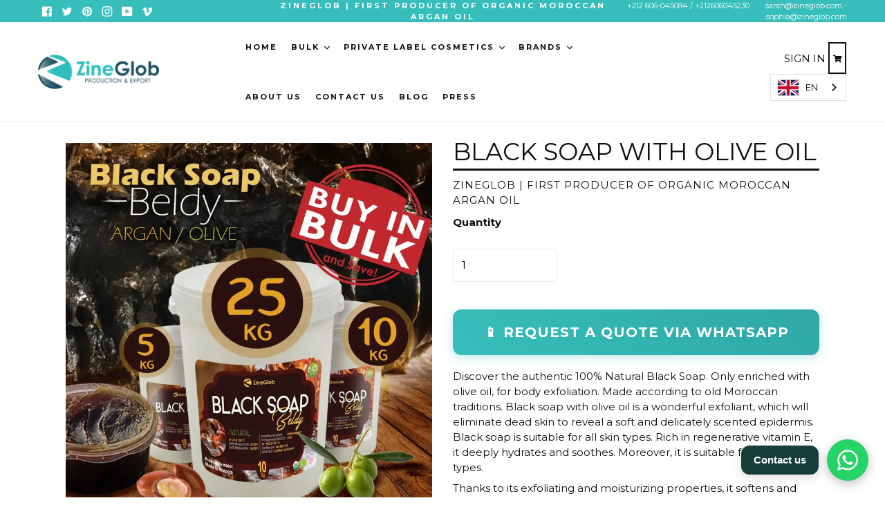

--- FILE ---
content_type: text/html; charset=utf-8
request_url: https://zineglob.com/products/black-soap-extra-with-olive-oil
body_size: 51713
content:
<!doctype html>
<html class="no-js" lang="en">
<head>

<!-- SEOAnt Speed Up Script --><script>
const AllowUrlArray_SEOAnt = ['cdn.nfcube.com', 'cdnv2.mycustomizer.com'];
const ForbidUrlArray_SEOAnt = [];
window.WhiteUrlArray_SEOAnt = AllowUrlArray_SEOAnt.map(src => new RegExp(src, 'i'));
window.BlackUrlArray_SEOAnt = ForbidUrlArray_SEOAnt.map(src => new RegExp(src, 'i'));
</script>
<script>
// Limit output
class AllowJsPlugin{constructor(e){const attrArr=["default","defer","async"];this.listener=this.handleListener.bind(this,e),this.jsArr=[],this.attribute=attrArr.reduce(((e,t)=>({...e,[t]:[]})),{});const t=this;e.forEach((e=>window.addEventListener(e,t.listener,{passive:!0})))}handleListener(e){const t=this;return e.forEach((e=>window.removeEventListener(e,t.listener))),"complete"===document.readyState?this.handleDOM():document.addEventListener("readystatechange",(e=>{if("complete"===e.target.readyState)return setTimeout(t.handleDOM.bind(t),1)}))}async handleDOM(){this.pauseEvent(),this.pauseJQuery(),this.getScripts(),this.beforeScripts();for(const e of Object.keys(this.attribute))await this.changeScripts(this.attribute[e]);for(const e of["DOMContentLoaded","readystatechange"])await this.requestRedraw(),document.dispatchEvent(new Event("allowJS-"+e));document.lightJSonreadystatechange&&document.lightJSonreadystatechange();for(const e of["DOMContentLoaded","load"])await this.requestRedraw(),window.dispatchEvent(new Event("allowJS-"+e));await this.requestRedraw(),window.lightJSonload&&window.lightJSonload(),await this.requestRedraw(),this.jsArr.forEach((e=>e(window).trigger("allowJS-jquery-load"))),window.dispatchEvent(new Event("allowJS-pageshow")),await this.requestRedraw(),window.lightJSonpageshow&&window.lightJSonpageshow()}async requestRedraw(){return new Promise((e=>requestAnimationFrame(e)))}getScripts(){document.querySelectorAll("script[type=AllowJs]").forEach((e=>{e.hasAttribute("src")?e.hasAttribute("async")&&e.async?this.attribute.async.push(e):e.hasAttribute("defer")&&e.defer?this.attribute.defer.push(e):this.attribute.default.push(e):this.attribute.default.push(e)}))}beforeScripts(){const e=this,t=Object.keys(this.attribute).reduce(((t,n)=>[...t,...e.attribute[n]]),[]),n=document.createDocumentFragment();t.forEach((e=>{const t=e.getAttribute("src");if(!t)return;const s=document.createElement("link");s.href=t,s.rel="preload",s.as="script",n.appendChild(s)})),document.head.appendChild(n)}async changeScripts(e){let t;for(;t=e.shift();)await this.requestRedraw(),new Promise((e=>{const n=document.createElement("script");[...t.attributes].forEach((e=>{"type"!==e.nodeName&&n.setAttribute(e.nodeName,e.nodeValue)})),t.hasAttribute("src")?(n.addEventListener("load",e),n.addEventListener("error",e)):(n.text=t.text,e()),t.parentNode.replaceChild(n,t)}))}pauseEvent(){const e={};[{obj:document,name:"DOMContentLoaded"},{obj:window,name:"DOMContentLoaded"},{obj:window,name:"load"},{obj:window,name:"pageshow"},{obj:document,name:"readystatechange"}].map((t=>function(t,n){function s(n){return e[t].list.indexOf(n)>=0?"allowJS-"+n:n}e[t]||(e[t]={list:[n],add:t.addEventListener,remove:t.removeEventListener},t.addEventListener=(...n)=>{n[0]=s(n[0]),e[t].add.apply(t,n)},t.removeEventListener=(...n)=>{n[0]=s(n[0]),e[t].remove.apply(t,n)})}(t.obj,t.name))),[{obj:document,name:"onreadystatechange"},{obj:window,name:"onpageshow"}].map((e=>function(e,t){let n=e[t];Object.defineProperty(e,t,{get:()=>n||function(){},set:s=>{e["allowJS"+t]=n=s}})}(e.obj,e.name)))}pauseJQuery(){const e=this;let t=window.jQuery;Object.defineProperty(window,"jQuery",{get:()=>t,set(n){if(!n||!n.fn||!e.jsArr.includes(n))return void(t=n);n.fn.ready=n.fn.init.prototype.ready=e=>{e.bind(document)(n)};const s=n.fn.on;n.fn.on=n.fn.init.prototype.on=function(...e){if(window!==this[0])return s.apply(this,e),this;const t=e=>e.split(" ").map((e=>"load"===e||0===e.indexOf("load.")?"allowJS-jquery-load":e)).join(" ");return"string"==typeof e[0]||e[0]instanceof String?(e[0]=t(e[0]),s.apply(this,e),this):("object"==typeof e[0]&&Object.keys(e[0]).forEach((n=>{delete Object.assign(e[0],{[t(n)]:e[0][n]})[n]})),s.apply(this,e),this)},e.jsArr.push(n),t=n}})}}new AllowJsPlugin(["keydown","wheel","mouseenter","mousemove","mouseleave","touchstart","touchmove","touchend"]);
</script>
<script>
"use strict";function SEOAnt_toConsumableArray(t){if(Array.isArray(t)){for(var e=0,r=Array(t.length);e<t.length;e++)r[e]=t[e];return r}return Array.from(t)}function _0x960a(t,e){var r=_0x3840();return(_0x960a=function(t,e){return t-=247,r[t]})(t,e)}function _0x3840(){var t=["defineProperties","application/javascript","preventDefault","4990555yeBSbh","addEventListener","set","setAttribute","bind","getAttribute","parentElement","WhiteUrlArray_SEOAnt","listener","toString","toLowerCase","every","touchend","SEOAnt scripts can't be lazy loaded","keydown","touchstart","removeChild","length","58IusxNw","BlackUrlArray_SEOAnt","observe","name","value","documentElement","wheel","warn","whitelist","map","tagName","402345HpbWDN","getOwnPropertyDescriptor","head","type","touchmove","removeEventListener","8160iwggKQ","call","beforescriptexecute","some","string","options","push","appendChild","blacklisted","querySelectorAll","5339295FeRgGa","4OtFDAr","filter","57211uwpiMx","nodeType","createElement","src","13296210cxmbJp",'script[type="',"1744290Faeint","test","forEach","script","blacklist","attributes","get","$&","744DdtCNR"];return(_0x3840=function(){return t})()}var _extends=Object.assign||function(t){for(var e=1;e<arguments.length;e++){var r=arguments[e];for(var n in r)Object.prototype.hasOwnProperty.call(r,n)&&(t[n]=r[n])}return t},_slicedToArray=function(){function t(t,e){var r=[],n=!0,o=!1,i=void 0;try{for(var a,c=t[Symbol.iterator]();!(n=(a=c.next()).done)&&(r.push(a.value),!e||r.length!==e);n=!0);}catch(t){o=!0,i=t}finally{try{!n&&c.return&&c.return()}finally{if(o)throw i}}return r}return function(e,r){if(Array.isArray(e))return e;if(Symbol.iterator in Object(e))return t(e,r);throw new TypeError("Invalid attempt to destructure non-iterable instance")}}(),_typeof="function"==typeof Symbol&&"symbol"==typeof Symbol.iterator?function(t){return typeof t}:function(t){return t&&"function"==typeof Symbol&&t.constructor===Symbol&&t!==Symbol.prototype?"symbol":typeof t};(function(t,e){for(var r=_0x960a,n=t();[];)try{if(531094===parseInt(r(306))/1+-parseInt(r(295))/2*(parseInt(r(312))/3)+-parseInt(r(257))/4*(parseInt(r(277))/5)+-parseInt(r(265))/6+-parseInt(r(259))/7*(-parseInt(r(273))/8)+-parseInt(r(256))/9+parseInt(r(263))/10)break;n.push(n.shift())}catch(t){n.push(n.shift())}})(_0x3840),function(){var t=_0x960a,e="javascript/blocked",r={blacklist:window[t(296)],whitelist:window[t(284)]},n={blacklisted:[]},o=function(n,o){return n&&(!o||o!==e)&&(!r.blacklist||r[t(269)][t(249)](function(e){return e[t(266)](n)}))&&(!r[t(303)]||r.whitelist[t(288)](function(e){return!e[t(266)](n)}))},i=function(e){var n=t,o=e[n(282)](n(262));return r[n(269)]&&r.blacklist[n(288)](function(t){return!t.test(o)})||r[n(303)]&&r.whitelist[n(249)](function(t){return t[n(266)](o)})},a=new MutationObserver(function(r){for(var i=t,a=0;a<r[i(294)];a++)for(var c=r[a].addedNodes,u=0;u<c.length;u++)!function(t){var r=c[t];if(1===r[i(260)]&&"SCRIPT"===r[i(305)]){var a=r[i(262)],u=r[i(309)];if(o(a,u)){n.blacklisted[i(252)]([r,r.type]),r[i(309)]=e;var s=function t(n){var o=i;r[o(282)](o(309))===e&&n[o(276)](),r[o(311)](o(248),t)};r[i(278)](i(248),s),r[i(283)]&&r[i(283)][i(293)](r)}}}(u)});a[t(297)](document[t(300)],{childList:!![],subtree:!![]});var c=/[|\{}()\[\]^$+*?.]/g,u=function(){for(var o=arguments.length,u=Array(o),s=0;s<o;s++)u[s]=arguments[s];var l=t;u[l(294)]<1?(r[l(269)]=[],r[l(303)]=[]):(r.blacklist&&(r[l(269)]=r.blacklist[l(258)](function(t){return u[l(288)](function(e){var r=l;return(void 0===e?"undefined":_typeof(e))===r(250)?!t.test(e):e instanceof RegExp?t.toString()!==e.toString():void 0})})),r[l(303)]&&(r[l(303)]=[].concat(SEOAnt_toConsumableArray(r[l(303)]),SEOAnt_toConsumableArray(u.map(function(t){var e=l;if("string"==typeof t){var n=t.replace(c,e(272)),o=".*"+n+".*";if(r[e(303)][e(288)](function(t){return t[e(286)]()!==o[e(286)]()}))return new RegExp(o)}else if(t instanceof RegExp&&r[e(303)][e(288)](function(r){return r[e(286)]()!==t.toString()}))return t;return null})[l(258)](Boolean)))));for(var f=document[l(255)](l(264)+e+'"]'),p=0;p<f[l(294)];p++){var y=f[p];i(y)&&(n[l(254)][l(252)]([y,l(275)]),y[l(283)][l(293)](y))}var v=0;[].concat(SEOAnt_toConsumableArray(n[l(254)]))[l(267)](function(t,e){var r=_slicedToArray(t,2),o=r[0],a=r[1],c=l;if(i(o)){for(var u=document.createElement("script"),s=0;s<o.attributes.length;s++){var f=o[c(270)][s];f[c(298)]!==c(262)&&f.name!==c(309)&&u.setAttribute(f.name,o.attributes[s][c(299)])}u[c(280)](c(262),o[c(262)]),u.setAttribute("type",a||c(275)),document[c(308)][c(253)](u),n[c(254)].splice(e-v,1),v++}}),r[l(269)]&&r.blacklist.length<1&&a.disconnect()},s=document.createElement,l={src:Object[t(307)](HTMLScriptElement.prototype,t(262)),type:Object[t(307)](HTMLScriptElement.prototype,t(309))};document[t(261)]=function(){for(var r=t,n=arguments.length,i=Array(n),a=0;a<n;a++)i[a]=arguments[a];if(i[0][r(287)]()!==r(268))return s[r(281)](document).apply(void 0,i);var c=s.bind(document).apply(void 0,i);try{Object[r(274)](c,{src:_extends({},l[r(262)],{set:function(t){var n=r;o(t,c[n(309)])&&l.type[n(279)][n(247)](this,e),l[n(262)][n(279)].call(this,t)}}),type:_extends({},l[r(309)],{get:function(){var t=r,n=l[t(309)][t(271)][t(247)](this);return n===e||o(this[t(262)],n)?null:n},set:function(t){var n=r,i=o(c[n(262)],c[n(309)])?e:t;l.type[n(279)][n(247)](this,i)}})}),c.setAttribute=function(t,e){var n=r;t===n(309)||t===n(262)?c[t]=e:HTMLScriptElement.prototype[n(280)][n(247)](c,t,e)}}catch(t){console[r(302)](r(290),t)}return c},[t(291),"mousemove",t(289),t(310),t(292),t(301)][t(304)](function(t){return{type:t,listener:function(){return u()},options:{passive:!![]}}}).forEach(function(e){var r=t;document[r(278)](e[r(309)],e[r(285)],e[r(251)])})}();
</script>

<!-- /SEOAnt Speed Up Script -->

  <title>BLACK SOAP WITH OLIVE OIL - ZINEGLOB | First producer of Organic |  ZINEGLOB | First producer of Organic Moroccan Argan oil</title>


  <meta name="description" content="SHOP NOW! BLACK SOAP WITH OLIVE OIL 100% natural mixed with olive oil to enhance its benefits since it is enriched with vitamin E and fatty acids.">


<meta name="facebook-domain-verification" content="boqx0geiznd3qvbkqj1gv12nwo371j" />
<meta name="facebook-domain-verification" content="e8big1bhj0gh4xmcrojevtipvmgd6m" />
<meta charset="utf-8">
<meta http-equiv="X-UA-Compatible" content="IE=edge,chrome=1">
<meta name="viewport" content="width=device-width,initial-scale=1,maximum-scale=1">
<meta name="theme-color" content="#37bebc">
<meta name="version" content="1.2.0.1">
<meta name="email" content="info@zineglob.com">
<meta name="role" content="main">
<meta name="google-site-verification" content="LV9M25wokCyDbM3tn2ZkWPPvyGn21CQYJt_E6jx02KI" />


  <link rel="shortcut icon" href="//zineglob.com/cdn/shop/files/favicon_32x32.png?v=1761659583" type="image/png">


<!-- /snippets/social-meta-tags.liquid -->












<link href="//zineglob.com/cdn/shop/t/26/assets/theme.scss.css?v=76057977090554965191769003084" rel="stylesheet" type="text/css" media="all" />
<link href="//zineglob.com/cdn/shop/t/26/assets/typo-color.scss.css?v=84715769584606493731757608444" rel="stylesheet" type="text/css" media="all" />


  <link href="//fonts.googleapis.com/css?family=Montserrat:300,400,700" rel="stylesheet" type="text/css" media="all" />






<script>
  var theme = {
    strings: {
      addToCart: "Buy it Now !",
      soldOut: "Sold out",
      unavailable: "Make a Selection",
      showMore: "Show More",
      showLess: "Show Less",
      addressError: "Error looking up that address",
      addressNoResults: "No results for that address",
      addressQueryLimit: "You have exceeded the Google API usage limit. Consider upgrading to a \u003ca href=\"https:\/\/developers.google.com\/maps\/premium\/usage-limits\"\u003ePremium Plan\u003c\/a\u003e.",
      authError: "There was a problem authenticating your Google Maps account. Create and enable the \u003ca href=\"https:\/\/developers.google.com\/maps\/documentation\/javascript\/get-api-key\"\u003eJavaScript API\u003c\/a\u003e and \u003ca href=\"https:\/\/developers.google.com\/maps\/documentation\/geocoding\/get-api-key\"\u003eGeocoding API\u003c\/a\u003e permissions of your app."
    },
    moneyFormat: "\u003cspan class=hidden\u003e${{ amount }}\u003c\/span\u003e"
  }

  document.documentElement.className =
    document.documentElement.className.replace('no-js', 'js');
</script>

<script src="//zineglob.com/cdn/shop/t/26/assets/jquery.js?v=89264165447073588911757430767"></script>



<script src="//zineglob.com/cdn/shop/t/26/assets/lazysizes.js?v=68441465964607740661757430767" async="async"></script>
<script src="//zineglob.com/cdn/shop/t/26/assets/vendor.js?v=102103181905295982481757430767"></script>
<script src="//zineglob.com/cdn/shop/t/26/assets/theme.js?v=75485323558623166051757430767"></script>
<script src="//zineglob.com/cdn/shop/t/26/assets/bootstrap.min.js?v=73724390286584561281757430767"></script>

<script>var mainShopDomain='arganorganic.myshopify.com';</script>

<script src="//zineglob.com/cdn/shop/t/26/assets/shop.js?v=110671946855142768201757430767" type="text/javascript"></script>
<link href="//zineglob.com/cdn/shop/t/26/assets/fontawesome.css?v=135493224033975962841757430767" rel="stylesheet" type="text/css" media="all" />
<script>window.performance && window.performance.mark && window.performance.mark('shopify.content_for_header.start');</script><meta name="google-site-verification" content="LV9M25wokCyDbM3tn2ZkWPPvyGn21CQYJt_E6jx02KI">
<meta id="shopify-digital-wallet" name="shopify-digital-wallet" content="/10569515066/digital_wallets/dialog">
<meta name="shopify-checkout-api-token" content="4079d236eddc912c2bcf98279a25b83d">
<meta id="in-context-paypal-metadata" data-shop-id="10569515066" data-venmo-supported="false" data-environment="production" data-locale="en_US" data-paypal-v4="true" data-currency="USD">
<link rel="alternate" hreflang="x-default" href="https://zineglob.com/products/black-soap-extra-with-olive-oil">
<link rel="alternate" hreflang="en" href="https://zineglob.com/products/black-soap-extra-with-olive-oil">
<link rel="alternate" hreflang="ar" href="https://zineglob.com/ar/products/black-soap-extra-with-olive-oil">
<link rel="alternate" type="application/json+oembed" href="https://zineglob.com/products/black-soap-extra-with-olive-oil.oembed">
<script async="async" src="/checkouts/internal/preloads.js?locale=en-US"></script>
<script id="shopify-features" type="application/json">{"accessToken":"4079d236eddc912c2bcf98279a25b83d","betas":["rich-media-storefront-analytics"],"domain":"zineglob.com","predictiveSearch":true,"shopId":10569515066,"locale":"en"}</script>
<script>var Shopify = Shopify || {};
Shopify.shop = "arganorganic.myshopify.com";
Shopify.locale = "en";
Shopify.currency = {"active":"USD","rate":"1.0"};
Shopify.country = "US";
Shopify.theme = {"name":"Copy of SARAH ZINEGLOB MONTH","id":134427934795,"schema_name":"Booster Premium","schema_version":"2.0","theme_store_id":null,"role":"main"};
Shopify.theme.handle = "null";
Shopify.theme.style = {"id":null,"handle":null};
Shopify.cdnHost = "zineglob.com/cdn";
Shopify.routes = Shopify.routes || {};
Shopify.routes.root = "/";</script>
<script type="module">!function(o){(o.Shopify=o.Shopify||{}).modules=!0}(window);</script>
<script>!function(o){function n(){var o=[];function n(){o.push(Array.prototype.slice.apply(arguments))}return n.q=o,n}var t=o.Shopify=o.Shopify||{};t.loadFeatures=n(),t.autoloadFeatures=n()}(window);</script>
<script id="shop-js-analytics" type="application/json">{"pageType":"product"}</script>
<script defer="defer" async type="module" src="//zineglob.com/cdn/shopifycloud/shop-js/modules/v2/client.init-shop-cart-sync_BT-GjEfc.en.esm.js"></script>
<script defer="defer" async type="module" src="//zineglob.com/cdn/shopifycloud/shop-js/modules/v2/chunk.common_D58fp_Oc.esm.js"></script>
<script defer="defer" async type="module" src="//zineglob.com/cdn/shopifycloud/shop-js/modules/v2/chunk.modal_xMitdFEc.esm.js"></script>
<script type="module">
  await import("//zineglob.com/cdn/shopifycloud/shop-js/modules/v2/client.init-shop-cart-sync_BT-GjEfc.en.esm.js");
await import("//zineglob.com/cdn/shopifycloud/shop-js/modules/v2/chunk.common_D58fp_Oc.esm.js");
await import("//zineglob.com/cdn/shopifycloud/shop-js/modules/v2/chunk.modal_xMitdFEc.esm.js");

  window.Shopify.SignInWithShop?.initShopCartSync?.({"fedCMEnabled":true,"windoidEnabled":true});

</script>
<script>(function() {
  var isLoaded = false;
  function asyncLoad() {
    if (isLoaded) return;
    isLoaded = true;
    var urls = ["\/\/shopify.privy.com\/widget.js?shop=arganorganic.myshopify.com","https:\/\/cdn.weglot.com\/weglot_script_tag.js?shop=arganorganic.myshopify.com","https:\/\/cdn.shopify.com\/s\/files\/1\/0033\/3538\/9233\/files\/pushdaddy_a7_livechat1_new2.js?v=1707659950\u0026shop=arganorganic.myshopify.com","https:\/\/static2.rapidsearch.dev\/resultpage.js?shop=arganorganic.myshopify.com","\/\/searchserverapi1.com\/widgets\/shopify\/init.js?a=5Q9D5w3g5d\u0026shop=arganorganic.myshopify.com","https:\/\/omnisnippet1.com\/platforms\/shopify.js?source=scriptTag\u0026v=2025-10-24T22\u0026shop=arganorganic.myshopify.com"];
    for (var i = 0; i < urls.length; i++) {
      var s = document.createElement('script');
      s.type = 'text/javascript';
      s.async = true;
      s.src = urls[i];
      var x = document.getElementsByTagName('script')[0];
      x.parentNode.insertBefore(s, x);
    }
  };
  if(window.attachEvent) {
    window.attachEvent('onload', asyncLoad);
  } else {
    window.addEventListener('load', asyncLoad, false);
  }
})();</script>
<script id="__st">var __st={"a":10569515066,"offset":3600,"reqid":"89e45909-b5b3-4891-ae68-4347c4f37c37-1769526229","pageurl":"zineglob.com\/products\/black-soap-extra-with-olive-oil","u":"568e462f5cb9","p":"product","rtyp":"product","rid":1891052126266};</script>
<script>window.ShopifyPaypalV4VisibilityTracking = true;</script>
<script id="captcha-bootstrap">!function(){'use strict';const t='contact',e='account',n='new_comment',o=[[t,t],['blogs',n],['comments',n],[t,'customer']],c=[[e,'customer_login'],[e,'guest_login'],[e,'recover_customer_password'],[e,'create_customer']],r=t=>t.map((([t,e])=>`form[action*='/${t}']:not([data-nocaptcha='true']) input[name='form_type'][value='${e}']`)).join(','),a=t=>()=>t?[...document.querySelectorAll(t)].map((t=>t.form)):[];function s(){const t=[...o],e=r(t);return a(e)}const i='password',u='form_key',d=['recaptcha-v3-token','g-recaptcha-response','h-captcha-response',i],f=()=>{try{return window.sessionStorage}catch{return}},m='__shopify_v',_=t=>t.elements[u];function p(t,e,n=!1){try{const o=window.sessionStorage,c=JSON.parse(o.getItem(e)),{data:r}=function(t){const{data:e,action:n}=t;return t[m]||n?{data:e,action:n}:{data:t,action:n}}(c);for(const[e,n]of Object.entries(r))t.elements[e]&&(t.elements[e].value=n);n&&o.removeItem(e)}catch(o){console.error('form repopulation failed',{error:o})}}const l='form_type',E='cptcha';function T(t){t.dataset[E]=!0}const w=window,h=w.document,L='Shopify',v='ce_forms',y='captcha';let A=!1;((t,e)=>{const n=(g='f06e6c50-85a8-45c8-87d0-21a2b65856fe',I='https://cdn.shopify.com/shopifycloud/storefront-forms-hcaptcha/ce_storefront_forms_captcha_hcaptcha.v1.5.2.iife.js',D={infoText:'Protected by hCaptcha',privacyText:'Privacy',termsText:'Terms'},(t,e,n)=>{const o=w[L][v],c=o.bindForm;if(c)return c(t,g,e,D).then(n);var r;o.q.push([[t,g,e,D],n]),r=I,A||(h.body.append(Object.assign(h.createElement('script'),{id:'captcha-provider',async:!0,src:r})),A=!0)});var g,I,D;w[L]=w[L]||{},w[L][v]=w[L][v]||{},w[L][v].q=[],w[L][y]=w[L][y]||{},w[L][y].protect=function(t,e){n(t,void 0,e),T(t)},Object.freeze(w[L][y]),function(t,e,n,w,h,L){const[v,y,A,g]=function(t,e,n){const i=e?o:[],u=t?c:[],d=[...i,...u],f=r(d),m=r(i),_=r(d.filter((([t,e])=>n.includes(e))));return[a(f),a(m),a(_),s()]}(w,h,L),I=t=>{const e=t.target;return e instanceof HTMLFormElement?e:e&&e.form},D=t=>v().includes(t);t.addEventListener('submit',(t=>{const e=I(t);if(!e)return;const n=D(e)&&!e.dataset.hcaptchaBound&&!e.dataset.recaptchaBound,o=_(e),c=g().includes(e)&&(!o||!o.value);(n||c)&&t.preventDefault(),c&&!n&&(function(t){try{if(!f())return;!function(t){const e=f();if(!e)return;const n=_(t);if(!n)return;const o=n.value;o&&e.removeItem(o)}(t);const e=Array.from(Array(32),(()=>Math.random().toString(36)[2])).join('');!function(t,e){_(t)||t.append(Object.assign(document.createElement('input'),{type:'hidden',name:u})),t.elements[u].value=e}(t,e),function(t,e){const n=f();if(!n)return;const o=[...t.querySelectorAll(`input[type='${i}']`)].map((({name:t})=>t)),c=[...d,...o],r={};for(const[a,s]of new FormData(t).entries())c.includes(a)||(r[a]=s);n.setItem(e,JSON.stringify({[m]:1,action:t.action,data:r}))}(t,e)}catch(e){console.error('failed to persist form',e)}}(e),e.submit())}));const S=(t,e)=>{t&&!t.dataset[E]&&(n(t,e.some((e=>e===t))),T(t))};for(const o of['focusin','change'])t.addEventListener(o,(t=>{const e=I(t);D(e)&&S(e,y())}));const B=e.get('form_key'),M=e.get(l),P=B&&M;t.addEventListener('DOMContentLoaded',(()=>{const t=y();if(P)for(const e of t)e.elements[l].value===M&&p(e,B);[...new Set([...A(),...v().filter((t=>'true'===t.dataset.shopifyCaptcha))])].forEach((e=>S(e,t)))}))}(h,new URLSearchParams(w.location.search),n,t,e,['guest_login'])})(!0,!0)}();</script>
<script integrity="sha256-4kQ18oKyAcykRKYeNunJcIwy7WH5gtpwJnB7kiuLZ1E=" data-source-attribution="shopify.loadfeatures" defer="defer" src="//zineglob.com/cdn/shopifycloud/storefront/assets/storefront/load_feature-a0a9edcb.js" crossorigin="anonymous"></script>
<script data-source-attribution="shopify.dynamic_checkout.dynamic.init">var Shopify=Shopify||{};Shopify.PaymentButton=Shopify.PaymentButton||{isStorefrontPortableWallets:!0,init:function(){window.Shopify.PaymentButton.init=function(){};var t=document.createElement("script");t.src="https://zineglob.com/cdn/shopifycloud/portable-wallets/latest/portable-wallets.en.js",t.type="module",document.head.appendChild(t)}};
</script>
<script data-source-attribution="shopify.dynamic_checkout.buyer_consent">
  function portableWalletsHideBuyerConsent(e){var t=document.getElementById("shopify-buyer-consent"),n=document.getElementById("shopify-subscription-policy-button");t&&n&&(t.classList.add("hidden"),t.setAttribute("aria-hidden","true"),n.removeEventListener("click",e))}function portableWalletsShowBuyerConsent(e){var t=document.getElementById("shopify-buyer-consent"),n=document.getElementById("shopify-subscription-policy-button");t&&n&&(t.classList.remove("hidden"),t.removeAttribute("aria-hidden"),n.addEventListener("click",e))}window.Shopify?.PaymentButton&&(window.Shopify.PaymentButton.hideBuyerConsent=portableWalletsHideBuyerConsent,window.Shopify.PaymentButton.showBuyerConsent=portableWalletsShowBuyerConsent);
</script>
<script data-source-attribution="shopify.dynamic_checkout.cart.bootstrap">document.addEventListener("DOMContentLoaded",(function(){function t(){return document.querySelector("shopify-accelerated-checkout-cart, shopify-accelerated-checkout")}if(t())Shopify.PaymentButton.init();else{new MutationObserver((function(e,n){t()&&(Shopify.PaymentButton.init(),n.disconnect())})).observe(document.body,{childList:!0,subtree:!0})}}));
</script>
<link id="shopify-accelerated-checkout-styles" rel="stylesheet" media="screen" href="https://zineglob.com/cdn/shopifycloud/portable-wallets/latest/accelerated-checkout-backwards-compat.css" crossorigin="anonymous">
<style id="shopify-accelerated-checkout-cart">
        #shopify-buyer-consent {
  margin-top: 1em;
  display: inline-block;
  width: 100%;
}

#shopify-buyer-consent.hidden {
  display: none;
}

#shopify-subscription-policy-button {
  background: none;
  border: none;
  padding: 0;
  text-decoration: underline;
  font-size: inherit;
  cursor: pointer;
}

#shopify-subscription-policy-button::before {
  box-shadow: none;
}

      </style>

<script>window.performance && window.performance.mark && window.performance.mark('shopify.content_for_header.end');</script>
<link href="https://fonts.googleapis.com/css?family=Anton|Arimo|Arvo|Baloo+Bhai|Baloo+Bhaina|Bitter|Bree+Serif|Cabin|Catamaran|David+Libre|Dosis|Droid+Sans|Droid+Serif|Ek+Mukta|Fjalla+One|Hind|Inconsolata|Indie+Flower|Lato|Libre+Baskerville|Lobster|Lora|Merriweather|Modak|Montserrat|Muli|Noto+Sans|Noto+Serif|Nunito|Open+Sans|Open+Sans+Condensed:300|Oswald|Oxygen|PT+Sans|PT+Sans+Narrow|PT+Serif|Pavanam|Playfair+Display|Poppins|Raleway|Roboto|Roboto+Condensed|Roboto+Slab|Slabo+27px|Source+Sans+Pro|Teko|Titillium+Web|Ubuntu|Yanone+Kaffeesatz|Yatra+One" 
rel="stylesheet">

<style>
  .product-description + [data-readmore-toggle],
  .product-description[data-readmore] {
    display: block;
    width: 100%;
    margin-top: 15px;
  }
  .product-description[data-readmore] {
    transition: height 100ms;
    overflow-x: hidden !important;
  }
</style>

<link href="//zineglob.com/cdn/shop/t/26/assets/globorequestforquote.css?v=44034337484656715721757430767" rel="stylesheet" type="text/css" media="all" /><script src="//zineglob.com/cdn/shop/t/26/assets/globorequestforquote_params.js?v=77804592520626334801757430767" type="text/javascript"></script><script type="text/javascript">var GRFQConfigs = GRFQConfigs || {};GRFQConfigs.customer = {'id': '','email': '','name': ''};GRFQConfigs.product = {"id":1891052126266,"title":"BLACK SOAP WITH OLIVE OIL","handle":"black-soap-extra-with-olive-oil","description":"\u003cp\u003eDiscover the authentic 100% Natural Black Soap. Only enriched with olive oil, for body exfoliation. Made according to old Moroccan traditions. Black soap with olive oil is a wonderful exfoliant, which will eliminate dead skin to reveal a soft and delicately scented epidermis. Black soap is suitable for all skin types. Rich in regenerative vitamin E, it deeply hydrates and soothes. Moreover, it is suitable for all skin types.\u003c\/p\u003e \u003cp\u003eThanks to its exfoliating and moisturizing properties, it softens and deeply nourishes the skin. The black soap does not foam but becomes creamy as soon as it is moistened. Combined with the action of the kessa glove (grainy fabric glove) during exfoliation, it removes dead skin and impurities.\u003c\/p\u003e \u003ch2\u003eSHOP WITH US! BLACK SOAP EXTRA WITH OLIVE OIL\u003c\/h2\u003e \u003cp\u003eBased on olive oil and made according to Moroccan tradition, this black soap \u003cspan data-mce-fragment=\"1\"\u003eBlack soap with olive oil\u003c\/span\u003e allows a natural and gentle cleansing without sulphates and it is a traditional Moroccan exfoliation.\u003c\/p\u003e \u003cp\u003eThis 100% natural product is mixed with olive oil to enhance its benefits since it is enriched with vitamin E and fatty acids. The black soap extra with olive oil is packed in bulks of 15 kilos and 20 kilos.\u003c\/p\u003e \u003cp\u003eThis product revives the classics of beauty and Moroccan well-being, with exemplary natural formulations and best costs. We place our greatest efforts to produce the most effective quality products, that are natural, organic and absolutely clean of any harmful chemicals. Certified by worldwide organizations such as USDA and FDA.\u003c\/p\u003e \u003ch2\u003eTHE BENEFITS OF BLACK SOAP\u003c\/h2\u003e \u003cul\u003e \u003cli\u003e \u003cspan data-mce-fragment=\"1\"\u003eBlack soap with olive oil\u003c\/span\u003e is a natural product rich in regenerative vitamin E.\u003c\/li\u003e \u003cli\u003eIt removes all impurities and dead skin. It prepares the skin for exfoliation and then improves the effectiveness of moisturizers.\u003c\/li\u003e \u003cli\u003eIt makes the skin smooth and hydrated.\u003c\/li\u003e \u003cli\u003eThanks to its high content of essential fatty acids, it deeply nourishes the skin while ridding it of impurities.\u003c\/li\u003e \u003c\/ul\u003e \u003ch2\u003eUSAGE TIPS\u003c\/h2\u003e \u003cp\u003eAfter applying the \u003cspan data-mce-fragment=\"1\"\u003eBlack soap with olive oil\u003c\/span\u003e to your moistened skin, wait five or ten minutes then rub vigorously with the kessa glove, making large movements and insisting on the roughest areas. You will then see your dead skin forming in the form of small black vermicelli. After scrubbing, rinse thoroughly with lukewarm water. Your skin is very soft, smooth and rehydrated.\u003c\/p\u003e \u003cp\u003eBlack soap should be cool. Avoid leaving the pot open in the bathroom. You can, for example, keep it in your refrigerator. It will thus keep all its qualities.\u003c\/p\u003e \u003cdiv id=\"gtx-anchor\" style=\"position: absolute; visibility: hidden; left: 81px; top: 10px; width: 53px; height: 17px;\"\u003e\u003c\/div\u003e \u003cdiv class=\"jfk-bubble gtx-bubble\" style=\"visibility: visible; left: 93px; top: 37px; opacity: 1;\" role=\"alertdialog\" aria-describedby=\"bubble-2\"\u003e \u003cdiv id=\"bubble-2\" class=\"jfk-bubble-content-id\"\u003e \u003cdiv id=\"gtx-host\" style=\"min-width: 200px; max-width: 400px;\"\u003e\u003c\/div\u003e \u003c\/div\u003e \u003cdiv class=\"jfk-bubble-closebtn-id jfk-bubble-closebtn\" tabindex=\"0\" role=\"button\" aria-label=\"Close\"\u003e\u003cbr\u003e\u003c\/div\u003e \u003cdiv class=\"jfk-bubble-arrow-id jfk-bubble-arrow jfk-bubble-arrowup\" style=\"left: 99.5px;\"\u003e \u003cdiv class=\"jfk-bubble-arrowimplbefore\"\u003e\u003cbr\u003e\u003c\/div\u003e \u003cdiv class=\"jfk-bubble-arrowimplafter\"\u003e\u003cbr\u003e\u003c\/div\u003e \u003c\/div\u003e \u003c\/div\u003e","published_at":"2018-09-10T09:17:00+01:00","created_at":"2018-09-10T09:29:32+01:00","vendor":"ZINEGLOB | First producer of Organic Moroccan Argan oil","type":"IN BULK","tags":["beauty","bulk","IN BULK","no-timer","Other Natural Cosmetics products","private label","skin"],"price":0,"price_min":0,"price_max":0,"available":true,"price_varies":false,"compare_at_price":null,"compare_at_price_min":0,"compare_at_price_max":0,"compare_at_price_varies":false,"variants":[{"id":18863195422778,"title":"Default Title","option1":"Default Title","option2":null,"option3":null,"sku":"","requires_shipping":true,"taxable":false,"featured_image":null,"available":true,"name":"BLACK SOAP WITH OLIVE OIL","public_title":null,"options":["Default Title"],"price":0,"weight":0,"compare_at_price":null,"inventory_management":null,"barcode":"","requires_selling_plan":false,"selling_plan_allocations":[]}],"images":["\/\/zineglob.com\/cdn\/shop\/products\/zineglob-first-producer-of-organic-moroccan-argan-oil-in-bulk-black-soap-with-olive-oil-1197646765.png?v=1769012965","\/\/zineglob.com\/cdn\/shop\/files\/zineglob-first-producer-of-organic-moroccan-argan-oil-in-bulk-black-soap-with-olive-oil-1205199022.jpg?v=1769012972"],"featured_image":"\/\/zineglob.com\/cdn\/shop\/products\/zineglob-first-producer-of-organic-moroccan-argan-oil-in-bulk-black-soap-with-olive-oil-1197646765.png?v=1769012965","options":["Title"],"media":[{"alt":"ZINEGLOB | First producer of Organic Moroccan Argan oil IN BULK BLACK SOAP WITH OLIVE OIL","id":1605246124090,"position":1,"preview_image":{"aspect_ratio":0.992,"height":1181,"width":1172,"src":"\/\/zineglob.com\/cdn\/shop\/products\/zineglob-first-producer-of-organic-moroccan-argan-oil-in-bulk-black-soap-with-olive-oil-1197646765.png?v=1769012965"},"aspect_ratio":0.992,"height":1181,"media_type":"image","src":"\/\/zineglob.com\/cdn\/shop\/products\/zineglob-first-producer-of-organic-moroccan-argan-oil-in-bulk-black-soap-with-olive-oil-1197646765.png?v=1769012965","width":1172},{"alt":"ZINEGLOB | First producer of Organic Moroccan Argan oil IN BULK BLACK SOAP WITH OLIVE OIL","id":25482659758155,"position":2,"preview_image":{"aspect_ratio":0.992,"height":1181,"width":1172,"src":"\/\/zineglob.com\/cdn\/shop\/files\/zineglob-first-producer-of-organic-moroccan-argan-oil-in-bulk-black-soap-with-olive-oil-1205199022.jpg?v=1769012972"},"aspect_ratio":0.992,"height":1181,"media_type":"image","src":"\/\/zineglob.com\/cdn\/shop\/files\/zineglob-first-producer-of-organic-moroccan-argan-oil-in-bulk-black-soap-with-olive-oil-1205199022.jpg?v=1769012972","width":1172}],"requires_selling_plan":false,"selling_plan_groups":[],"content":"\u003cp\u003eDiscover the authentic 100% Natural Black Soap. Only enriched with olive oil, for body exfoliation. Made according to old Moroccan traditions. Black soap with olive oil is a wonderful exfoliant, which will eliminate dead skin to reveal a soft and delicately scented epidermis. Black soap is suitable for all skin types. Rich in regenerative vitamin E, it deeply hydrates and soothes. Moreover, it is suitable for all skin types.\u003c\/p\u003e \u003cp\u003eThanks to its exfoliating and moisturizing properties, it softens and deeply nourishes the skin. The black soap does not foam but becomes creamy as soon as it is moistened. Combined with the action of the kessa glove (grainy fabric glove) during exfoliation, it removes dead skin and impurities.\u003c\/p\u003e \u003ch2\u003eSHOP WITH US! BLACK SOAP EXTRA WITH OLIVE OIL\u003c\/h2\u003e \u003cp\u003eBased on olive oil and made according to Moroccan tradition, this black soap \u003cspan data-mce-fragment=\"1\"\u003eBlack soap with olive oil\u003c\/span\u003e allows a natural and gentle cleansing without sulphates and it is a traditional Moroccan exfoliation.\u003c\/p\u003e \u003cp\u003eThis 100% natural product is mixed with olive oil to enhance its benefits since it is enriched with vitamin E and fatty acids. The black soap extra with olive oil is packed in bulks of 15 kilos and 20 kilos.\u003c\/p\u003e \u003cp\u003eThis product revives the classics of beauty and Moroccan well-being, with exemplary natural formulations and best costs. We place our greatest efforts to produce the most effective quality products, that are natural, organic and absolutely clean of any harmful chemicals. Certified by worldwide organizations such as USDA and FDA.\u003c\/p\u003e \u003ch2\u003eTHE BENEFITS OF BLACK SOAP\u003c\/h2\u003e \u003cul\u003e \u003cli\u003e \u003cspan data-mce-fragment=\"1\"\u003eBlack soap with olive oil\u003c\/span\u003e is a natural product rich in regenerative vitamin E.\u003c\/li\u003e \u003cli\u003eIt removes all impurities and dead skin. It prepares the skin for exfoliation and then improves the effectiveness of moisturizers.\u003c\/li\u003e \u003cli\u003eIt makes the skin smooth and hydrated.\u003c\/li\u003e \u003cli\u003eThanks to its high content of essential fatty acids, it deeply nourishes the skin while ridding it of impurities.\u003c\/li\u003e \u003c\/ul\u003e \u003ch2\u003eUSAGE TIPS\u003c\/h2\u003e \u003cp\u003eAfter applying the \u003cspan data-mce-fragment=\"1\"\u003eBlack soap with olive oil\u003c\/span\u003e to your moistened skin, wait five or ten minutes then rub vigorously with the kessa glove, making large movements and insisting on the roughest areas. You will then see your dead skin forming in the form of small black vermicelli. After scrubbing, rinse thoroughly with lukewarm water. Your skin is very soft, smooth and rehydrated.\u003c\/p\u003e \u003cp\u003eBlack soap should be cool. Avoid leaving the pot open in the bathroom. You can, for example, keep it in your refrigerator. It will thus keep all its qualities.\u003c\/p\u003e \u003cdiv id=\"gtx-anchor\" style=\"position: absolute; visibility: hidden; left: 81px; top: 10px; width: 53px; height: 17px;\"\u003e\u003c\/div\u003e \u003cdiv class=\"jfk-bubble gtx-bubble\" style=\"visibility: visible; left: 93px; top: 37px; opacity: 1;\" role=\"alertdialog\" aria-describedby=\"bubble-2\"\u003e \u003cdiv id=\"bubble-2\" class=\"jfk-bubble-content-id\"\u003e \u003cdiv id=\"gtx-host\" style=\"min-width: 200px; max-width: 400px;\"\u003e\u003c\/div\u003e \u003c\/div\u003e \u003cdiv class=\"jfk-bubble-closebtn-id jfk-bubble-closebtn\" tabindex=\"0\" role=\"button\" aria-label=\"Close\"\u003e\u003cbr\u003e\u003c\/div\u003e \u003cdiv class=\"jfk-bubble-arrow-id jfk-bubble-arrow jfk-bubble-arrowup\" style=\"left: 99.5px;\"\u003e \u003cdiv class=\"jfk-bubble-arrowimplbefore\"\u003e\u003cbr\u003e\u003c\/div\u003e \u003cdiv class=\"jfk-bubble-arrowimplafter\"\u003e\u003cbr\u003e\u003c\/div\u003e \u003c\/div\u003e \u003c\/div\u003e"};</script><script type="text/javascript" src="//zineglob.com/cdn/shop/t/26/assets/globorequestforquote.js?v=137332017489328514201757430767" defer="defer"></script> 



<link rel="alternate" hreflang="en" href="https://zineglob.com/products/black-soap-extra-with-olive-oil"><link rel="alternate" hreflang="fr" href="https://zineglob.com/a/l/fr/products/black-soap-extra-with-olive-oil">
<link rel="alternate" hreflang="es" href="https://zineglob.com/a/l/es/products/black-soap-extra-with-olive-oil">
<link rel="alternate" hreflang="ar" href="https://zineglob.com/a/l/ar/products/black-soap-extra-with-olive-oil">
<link rel="alternate" hreflang="pt" href="https://zineglob.com/a/l/pt/products/black-soap-extra-with-olive-oil">
<link rel="alternate" hreflang="zh-CN" href="https://zineglob.com/a/l/zh/products/black-soap-extra-with-olive-oil">


<!--Start Weglot Script-->
<script src="https://cdn.weglot.com/weglot.min.js"></script>
<script id="has-script-tags">Weglot.initialize({ api_key:"wg_c3214519933c2bf47914e0b50df948540" });</script>
<!--End Weglot Script-->




  <script type="text/javascript">
    window.RapidSearchAdmin = false;
  </script>



<!-- BEGIN app block: shopify://apps/seowill-seoant-ai-seo/blocks/seoant-core/8e57283b-dcb0-4f7b-a947-fb5c57a0d59d -->
<!--SEOAnt Core By SEOAnt Teams, v0.1.6 START -->







    <!-- BEGIN app snippet: Product-JSON-LD --><script type="application/ld+json">
    [
        {
            "@context": "https://schema.org",
            "@type": "Product",
            "@id": "https:\/\/zineglob.com\/products\/black-soap-extra-with-olive-oil#product",
            "brand": {
                "@type": "Brand",
                "name": "ZINEGLOB | First producer of Organic Moroccan Argan oil"
            },
            "url": "https://zineglob.com/products/black-soap-extra-with-olive-oil",
            "name": "BLACK SOAP WITH OLIVE OIL",
            "image": "https://zineglob.com/cdn/shop/products/zineglob-first-producer-of-organic-moroccan-argan-oil-in-bulk-black-soap-with-olive-oil-1197646765.png",
            "description": "Discover the authentic 100% Natural Black Soap. Only enriched with olive oil, for body exfoliation. ",
            "sku": "",
            "weight": "0.0lb",
            "offers":  [{
                    "@type": "Offer" ,
                    "priceCurrency": "USD",
                    "priceValidUntil": "2026-01-27",
                    "price" : "0.0" ,
                    "availability" : "https://schema.org/InStock" ,
                    "itemCondition": "https://schema.org/NewCondition",
                    "sku": "",
                    "name": "Default Title",
                    "url" : "https://zineglob.com/products/black-soap-extra-with-olive-oil?variant=18863195422778",
                    "seller" : {
                        "@type" : "Organization",
                        "name" : " ZINEGLOB | First producer of Organic Moroccan Argan oil"
                    },
                    "mpn": ""
                }
            ]
        }
        ,
        {
            "@context": "https://schema.org",
            "@type": "BreadcrumbList",
            "itemListElement": [
                {
                    "@type": "ListItem",
                    "position": 1,
                    "item": {
                        "@type": "Website",
                        "@id": "https://zineglob.com",
                        "name": " ZINEGLOB | First producer of Organic Moroccan Argan oil home"
                    }
                },
                {
                    "@type": "ListItem",
                    "position": 2,
                    "item": {
                        "@type": "WebPage",
                        "@id": "https://zineglob.com/products/black-soap-extra-with-olive-oil",
                        "name": "BLACK SOAP WITH OLIVE OIL"
                    }
                }
            ]
        }
        ]
</script>

<!-- END app snippet -->


<!-- SON-LD generated By SEOAnt END -->



<!-- Start : SEOAnt BrokenLink Redirect --><script type="text/javascript">
    !function(t){var e={};function r(n){if(e[n])return e[n].exports;var o=e[n]={i:n,l:!1,exports:{}};return t[n].call(o.exports,o,o.exports,r),o.l=!0,o.exports}r.m=t,r.c=e,r.d=function(t,e,n){r.o(t,e)||Object.defineProperty(t,e,{enumerable:!0,get:n})},r.r=function(t){"undefined"!==typeof Symbol&&Symbol.toStringTag&&Object.defineProperty(t,Symbol.toStringTag,{value:"Module"}),Object.defineProperty(t,"__esModule",{value:!0})},r.t=function(t,e){if(1&e&&(t=r(t)),8&e)return t;if(4&e&&"object"===typeof t&&t&&t.__esModule)return t;var n=Object.create(null);if(r.r(n),Object.defineProperty(n,"default",{enumerable:!0,value:t}),2&e&&"string"!=typeof t)for(var o in t)r.d(n,o,function(e){return t[e]}.bind(null,o));return n},r.n=function(t){var e=t&&t.__esModule?function(){return t.default}:function(){return t};return r.d(e,"a",e),e},r.o=function(t,e){return Object.prototype.hasOwnProperty.call(t,e)},r.p="",r(r.s=11)}([function(t,e,r){"use strict";var n=r(2),o=Object.prototype.toString;function i(t){return"[object Array]"===o.call(t)}function a(t){return"undefined"===typeof t}function u(t){return null!==t&&"object"===typeof t}function s(t){return"[object Function]"===o.call(t)}function c(t,e){if(null!==t&&"undefined"!==typeof t)if("object"!==typeof t&&(t=[t]),i(t))for(var r=0,n=t.length;r<n;r++)e.call(null,t[r],r,t);else for(var o in t)Object.prototype.hasOwnProperty.call(t,o)&&e.call(null,t[o],o,t)}t.exports={isArray:i,isArrayBuffer:function(t){return"[object ArrayBuffer]"===o.call(t)},isBuffer:function(t){return null!==t&&!a(t)&&null!==t.constructor&&!a(t.constructor)&&"function"===typeof t.constructor.isBuffer&&t.constructor.isBuffer(t)},isFormData:function(t){return"undefined"!==typeof FormData&&t instanceof FormData},isArrayBufferView:function(t){return"undefined"!==typeof ArrayBuffer&&ArrayBuffer.isView?ArrayBuffer.isView(t):t&&t.buffer&&t.buffer instanceof ArrayBuffer},isString:function(t){return"string"===typeof t},isNumber:function(t){return"number"===typeof t},isObject:u,isUndefined:a,isDate:function(t){return"[object Date]"===o.call(t)},isFile:function(t){return"[object File]"===o.call(t)},isBlob:function(t){return"[object Blob]"===o.call(t)},isFunction:s,isStream:function(t){return u(t)&&s(t.pipe)},isURLSearchParams:function(t){return"undefined"!==typeof URLSearchParams&&t instanceof URLSearchParams},isStandardBrowserEnv:function(){return("undefined"===typeof navigator||"ReactNative"!==navigator.product&&"NativeScript"!==navigator.product&&"NS"!==navigator.product)&&("undefined"!==typeof window&&"undefined"!==typeof document)},forEach:c,merge:function t(){var e={};function r(r,n){"object"===typeof e[n]&&"object"===typeof r?e[n]=t(e[n],r):e[n]=r}for(var n=0,o=arguments.length;n<o;n++)c(arguments[n],r);return e},deepMerge:function t(){var e={};function r(r,n){"object"===typeof e[n]&&"object"===typeof r?e[n]=t(e[n],r):e[n]="object"===typeof r?t({},r):r}for(var n=0,o=arguments.length;n<o;n++)c(arguments[n],r);return e},extend:function(t,e,r){return c(e,(function(e,o){t[o]=r&&"function"===typeof e?n(e,r):e})),t},trim:function(t){return t.replace(/^\s*/,"").replace(/\s*$/,"")}}},function(t,e,r){t.exports=r(12)},function(t,e,r){"use strict";t.exports=function(t,e){return function(){for(var r=new Array(arguments.length),n=0;n<r.length;n++)r[n]=arguments[n];return t.apply(e,r)}}},function(t,e,r){"use strict";var n=r(0);function o(t){return encodeURIComponent(t).replace(/%40/gi,"@").replace(/%3A/gi,":").replace(/%24/g,"$").replace(/%2C/gi,",").replace(/%20/g,"+").replace(/%5B/gi,"[").replace(/%5D/gi,"]")}t.exports=function(t,e,r){if(!e)return t;var i;if(r)i=r(e);else if(n.isURLSearchParams(e))i=e.toString();else{var a=[];n.forEach(e,(function(t,e){null!==t&&"undefined"!==typeof t&&(n.isArray(t)?e+="[]":t=[t],n.forEach(t,(function(t){n.isDate(t)?t=t.toISOString():n.isObject(t)&&(t=JSON.stringify(t)),a.push(o(e)+"="+o(t))})))})),i=a.join("&")}if(i){var u=t.indexOf("#");-1!==u&&(t=t.slice(0,u)),t+=(-1===t.indexOf("?")?"?":"&")+i}return t}},function(t,e,r){"use strict";t.exports=function(t){return!(!t||!t.__CANCEL__)}},function(t,e,r){"use strict";(function(e){var n=r(0),o=r(19),i={"Content-Type":"application/x-www-form-urlencoded"};function a(t,e){!n.isUndefined(t)&&n.isUndefined(t["Content-Type"])&&(t["Content-Type"]=e)}var u={adapter:function(){var t;return("undefined"!==typeof XMLHttpRequest||"undefined"!==typeof e&&"[object process]"===Object.prototype.toString.call(e))&&(t=r(6)),t}(),transformRequest:[function(t,e){return o(e,"Accept"),o(e,"Content-Type"),n.isFormData(t)||n.isArrayBuffer(t)||n.isBuffer(t)||n.isStream(t)||n.isFile(t)||n.isBlob(t)?t:n.isArrayBufferView(t)?t.buffer:n.isURLSearchParams(t)?(a(e,"application/x-www-form-urlencoded;charset=utf-8"),t.toString()):n.isObject(t)?(a(e,"application/json;charset=utf-8"),JSON.stringify(t)):t}],transformResponse:[function(t){if("string"===typeof t)try{t=JSON.parse(t)}catch(e){}return t}],timeout:0,xsrfCookieName:"XSRF-TOKEN",xsrfHeaderName:"X-XSRF-TOKEN",maxContentLength:-1,validateStatus:function(t){return t>=200&&t<300},headers:{common:{Accept:"application/json, text/plain, */*"}}};n.forEach(["delete","get","head"],(function(t){u.headers[t]={}})),n.forEach(["post","put","patch"],(function(t){u.headers[t]=n.merge(i)})),t.exports=u}).call(this,r(18))},function(t,e,r){"use strict";var n=r(0),o=r(20),i=r(3),a=r(22),u=r(25),s=r(26),c=r(7);t.exports=function(t){return new Promise((function(e,f){var l=t.data,p=t.headers;n.isFormData(l)&&delete p["Content-Type"];var h=new XMLHttpRequest;if(t.auth){var d=t.auth.username||"",m=t.auth.password||"";p.Authorization="Basic "+btoa(d+":"+m)}var y=a(t.baseURL,t.url);if(h.open(t.method.toUpperCase(),i(y,t.params,t.paramsSerializer),!0),h.timeout=t.timeout,h.onreadystatechange=function(){if(h&&4===h.readyState&&(0!==h.status||h.responseURL&&0===h.responseURL.indexOf("file:"))){var r="getAllResponseHeaders"in h?u(h.getAllResponseHeaders()):null,n={data:t.responseType&&"text"!==t.responseType?h.response:h.responseText,status:h.status,statusText:h.statusText,headers:r,config:t,request:h};o(e,f,n),h=null}},h.onabort=function(){h&&(f(c("Request aborted",t,"ECONNABORTED",h)),h=null)},h.onerror=function(){f(c("Network Error",t,null,h)),h=null},h.ontimeout=function(){var e="timeout of "+t.timeout+"ms exceeded";t.timeoutErrorMessage&&(e=t.timeoutErrorMessage),f(c(e,t,"ECONNABORTED",h)),h=null},n.isStandardBrowserEnv()){var v=r(27),g=(t.withCredentials||s(y))&&t.xsrfCookieName?v.read(t.xsrfCookieName):void 0;g&&(p[t.xsrfHeaderName]=g)}if("setRequestHeader"in h&&n.forEach(p,(function(t,e){"undefined"===typeof l&&"content-type"===e.toLowerCase()?delete p[e]:h.setRequestHeader(e,t)})),n.isUndefined(t.withCredentials)||(h.withCredentials=!!t.withCredentials),t.responseType)try{h.responseType=t.responseType}catch(w){if("json"!==t.responseType)throw w}"function"===typeof t.onDownloadProgress&&h.addEventListener("progress",t.onDownloadProgress),"function"===typeof t.onUploadProgress&&h.upload&&h.upload.addEventListener("progress",t.onUploadProgress),t.cancelToken&&t.cancelToken.promise.then((function(t){h&&(h.abort(),f(t),h=null)})),void 0===l&&(l=null),h.send(l)}))}},function(t,e,r){"use strict";var n=r(21);t.exports=function(t,e,r,o,i){var a=new Error(t);return n(a,e,r,o,i)}},function(t,e,r){"use strict";var n=r(0);t.exports=function(t,e){e=e||{};var r={},o=["url","method","params","data"],i=["headers","auth","proxy"],a=["baseURL","url","transformRequest","transformResponse","paramsSerializer","timeout","withCredentials","adapter","responseType","xsrfCookieName","xsrfHeaderName","onUploadProgress","onDownloadProgress","maxContentLength","validateStatus","maxRedirects","httpAgent","httpsAgent","cancelToken","socketPath"];n.forEach(o,(function(t){"undefined"!==typeof e[t]&&(r[t]=e[t])})),n.forEach(i,(function(o){n.isObject(e[o])?r[o]=n.deepMerge(t[o],e[o]):"undefined"!==typeof e[o]?r[o]=e[o]:n.isObject(t[o])?r[o]=n.deepMerge(t[o]):"undefined"!==typeof t[o]&&(r[o]=t[o])})),n.forEach(a,(function(n){"undefined"!==typeof e[n]?r[n]=e[n]:"undefined"!==typeof t[n]&&(r[n]=t[n])}));var u=o.concat(i).concat(a),s=Object.keys(e).filter((function(t){return-1===u.indexOf(t)}));return n.forEach(s,(function(n){"undefined"!==typeof e[n]?r[n]=e[n]:"undefined"!==typeof t[n]&&(r[n]=t[n])})),r}},function(t,e,r){"use strict";function n(t){this.message=t}n.prototype.toString=function(){return"Cancel"+(this.message?": "+this.message:"")},n.prototype.__CANCEL__=!0,t.exports=n},function(t,e,r){t.exports=r(13)},function(t,e,r){t.exports=r(30)},function(t,e,r){var n=function(t){"use strict";var e=Object.prototype,r=e.hasOwnProperty,n="function"===typeof Symbol?Symbol:{},o=n.iterator||"@@iterator",i=n.asyncIterator||"@@asyncIterator",a=n.toStringTag||"@@toStringTag";function u(t,e,r){return Object.defineProperty(t,e,{value:r,enumerable:!0,configurable:!0,writable:!0}),t[e]}try{u({},"")}catch(S){u=function(t,e,r){return t[e]=r}}function s(t,e,r,n){var o=e&&e.prototype instanceof l?e:l,i=Object.create(o.prototype),a=new L(n||[]);return i._invoke=function(t,e,r){var n="suspendedStart";return function(o,i){if("executing"===n)throw new Error("Generator is already running");if("completed"===n){if("throw"===o)throw i;return j()}for(r.method=o,r.arg=i;;){var a=r.delegate;if(a){var u=x(a,r);if(u){if(u===f)continue;return u}}if("next"===r.method)r.sent=r._sent=r.arg;else if("throw"===r.method){if("suspendedStart"===n)throw n="completed",r.arg;r.dispatchException(r.arg)}else"return"===r.method&&r.abrupt("return",r.arg);n="executing";var s=c(t,e,r);if("normal"===s.type){if(n=r.done?"completed":"suspendedYield",s.arg===f)continue;return{value:s.arg,done:r.done}}"throw"===s.type&&(n="completed",r.method="throw",r.arg=s.arg)}}}(t,r,a),i}function c(t,e,r){try{return{type:"normal",arg:t.call(e,r)}}catch(S){return{type:"throw",arg:S}}}t.wrap=s;var f={};function l(){}function p(){}function h(){}var d={};d[o]=function(){return this};var m=Object.getPrototypeOf,y=m&&m(m(T([])));y&&y!==e&&r.call(y,o)&&(d=y);var v=h.prototype=l.prototype=Object.create(d);function g(t){["next","throw","return"].forEach((function(e){u(t,e,(function(t){return this._invoke(e,t)}))}))}function w(t,e){var n;this._invoke=function(o,i){function a(){return new e((function(n,a){!function n(o,i,a,u){var s=c(t[o],t,i);if("throw"!==s.type){var f=s.arg,l=f.value;return l&&"object"===typeof l&&r.call(l,"__await")?e.resolve(l.__await).then((function(t){n("next",t,a,u)}),(function(t){n("throw",t,a,u)})):e.resolve(l).then((function(t){f.value=t,a(f)}),(function(t){return n("throw",t,a,u)}))}u(s.arg)}(o,i,n,a)}))}return n=n?n.then(a,a):a()}}function x(t,e){var r=t.iterator[e.method];if(void 0===r){if(e.delegate=null,"throw"===e.method){if(t.iterator.return&&(e.method="return",e.arg=void 0,x(t,e),"throw"===e.method))return f;e.method="throw",e.arg=new TypeError("The iterator does not provide a 'throw' method")}return f}var n=c(r,t.iterator,e.arg);if("throw"===n.type)return e.method="throw",e.arg=n.arg,e.delegate=null,f;var o=n.arg;return o?o.done?(e[t.resultName]=o.value,e.next=t.nextLoc,"return"!==e.method&&(e.method="next",e.arg=void 0),e.delegate=null,f):o:(e.method="throw",e.arg=new TypeError("iterator result is not an object"),e.delegate=null,f)}function b(t){var e={tryLoc:t[0]};1 in t&&(e.catchLoc=t[1]),2 in t&&(e.finallyLoc=t[2],e.afterLoc=t[3]),this.tryEntries.push(e)}function E(t){var e=t.completion||{};e.type="normal",delete e.arg,t.completion=e}function L(t){this.tryEntries=[{tryLoc:"root"}],t.forEach(b,this),this.reset(!0)}function T(t){if(t){var e=t[o];if(e)return e.call(t);if("function"===typeof t.next)return t;if(!isNaN(t.length)){var n=-1,i=function e(){for(;++n<t.length;)if(r.call(t,n))return e.value=t[n],e.done=!1,e;return e.value=void 0,e.done=!0,e};return i.next=i}}return{next:j}}function j(){return{value:void 0,done:!0}}return p.prototype=v.constructor=h,h.constructor=p,p.displayName=u(h,a,"GeneratorFunction"),t.isGeneratorFunction=function(t){var e="function"===typeof t&&t.constructor;return!!e&&(e===p||"GeneratorFunction"===(e.displayName||e.name))},t.mark=function(t){return Object.setPrototypeOf?Object.setPrototypeOf(t,h):(t.__proto__=h,u(t,a,"GeneratorFunction")),t.prototype=Object.create(v),t},t.awrap=function(t){return{__await:t}},g(w.prototype),w.prototype[i]=function(){return this},t.AsyncIterator=w,t.async=function(e,r,n,o,i){void 0===i&&(i=Promise);var a=new w(s(e,r,n,o),i);return t.isGeneratorFunction(r)?a:a.next().then((function(t){return t.done?t.value:a.next()}))},g(v),u(v,a,"Generator"),v[o]=function(){return this},v.toString=function(){return"[object Generator]"},t.keys=function(t){var e=[];for(var r in t)e.push(r);return e.reverse(),function r(){for(;e.length;){var n=e.pop();if(n in t)return r.value=n,r.done=!1,r}return r.done=!0,r}},t.values=T,L.prototype={constructor:L,reset:function(t){if(this.prev=0,this.next=0,this.sent=this._sent=void 0,this.done=!1,this.delegate=null,this.method="next",this.arg=void 0,this.tryEntries.forEach(E),!t)for(var e in this)"t"===e.charAt(0)&&r.call(this,e)&&!isNaN(+e.slice(1))&&(this[e]=void 0)},stop:function(){this.done=!0;var t=this.tryEntries[0].completion;if("throw"===t.type)throw t.arg;return this.rval},dispatchException:function(t){if(this.done)throw t;var e=this;function n(r,n){return a.type="throw",a.arg=t,e.next=r,n&&(e.method="next",e.arg=void 0),!!n}for(var o=this.tryEntries.length-1;o>=0;--o){var i=this.tryEntries[o],a=i.completion;if("root"===i.tryLoc)return n("end");if(i.tryLoc<=this.prev){var u=r.call(i,"catchLoc"),s=r.call(i,"finallyLoc");if(u&&s){if(this.prev<i.catchLoc)return n(i.catchLoc,!0);if(this.prev<i.finallyLoc)return n(i.finallyLoc)}else if(u){if(this.prev<i.catchLoc)return n(i.catchLoc,!0)}else{if(!s)throw new Error("try statement without catch or finally");if(this.prev<i.finallyLoc)return n(i.finallyLoc)}}}},abrupt:function(t,e){for(var n=this.tryEntries.length-1;n>=0;--n){var o=this.tryEntries[n];if(o.tryLoc<=this.prev&&r.call(o,"finallyLoc")&&this.prev<o.finallyLoc){var i=o;break}}i&&("break"===t||"continue"===t)&&i.tryLoc<=e&&e<=i.finallyLoc&&(i=null);var a=i?i.completion:{};return a.type=t,a.arg=e,i?(this.method="next",this.next=i.finallyLoc,f):this.complete(a)},complete:function(t,e){if("throw"===t.type)throw t.arg;return"break"===t.type||"continue"===t.type?this.next=t.arg:"return"===t.type?(this.rval=this.arg=t.arg,this.method="return",this.next="end"):"normal"===t.type&&e&&(this.next=e),f},finish:function(t){for(var e=this.tryEntries.length-1;e>=0;--e){var r=this.tryEntries[e];if(r.finallyLoc===t)return this.complete(r.completion,r.afterLoc),E(r),f}},catch:function(t){for(var e=this.tryEntries.length-1;e>=0;--e){var r=this.tryEntries[e];if(r.tryLoc===t){var n=r.completion;if("throw"===n.type){var o=n.arg;E(r)}return o}}throw new Error("illegal catch attempt")},delegateYield:function(t,e,r){return this.delegate={iterator:T(t),resultName:e,nextLoc:r},"next"===this.method&&(this.arg=void 0),f}},t}(t.exports);try{regeneratorRuntime=n}catch(o){Function("r","regeneratorRuntime = r")(n)}},function(t,e,r){"use strict";var n=r(0),o=r(2),i=r(14),a=r(8);function u(t){var e=new i(t),r=o(i.prototype.request,e);return n.extend(r,i.prototype,e),n.extend(r,e),r}var s=u(r(5));s.Axios=i,s.create=function(t){return u(a(s.defaults,t))},s.Cancel=r(9),s.CancelToken=r(28),s.isCancel=r(4),s.all=function(t){return Promise.all(t)},s.spread=r(29),t.exports=s,t.exports.default=s},function(t,e,r){"use strict";var n=r(0),o=r(3),i=r(15),a=r(16),u=r(8);function s(t){this.defaults=t,this.interceptors={request:new i,response:new i}}s.prototype.request=function(t){"string"===typeof t?(t=arguments[1]||{}).url=arguments[0]:t=t||{},(t=u(this.defaults,t)).method?t.method=t.method.toLowerCase():this.defaults.method?t.method=this.defaults.method.toLowerCase():t.method="get";var e=[a,void 0],r=Promise.resolve(t);for(this.interceptors.request.forEach((function(t){e.unshift(t.fulfilled,t.rejected)})),this.interceptors.response.forEach((function(t){e.push(t.fulfilled,t.rejected)}));e.length;)r=r.then(e.shift(),e.shift());return r},s.prototype.getUri=function(t){return t=u(this.defaults,t),o(t.url,t.params,t.paramsSerializer).replace(/^\?/,"")},n.forEach(["delete","get","head","options"],(function(t){s.prototype[t]=function(e,r){return this.request(n.merge(r||{},{method:t,url:e}))}})),n.forEach(["post","put","patch"],(function(t){s.prototype[t]=function(e,r,o){return this.request(n.merge(o||{},{method:t,url:e,data:r}))}})),t.exports=s},function(t,e,r){"use strict";var n=r(0);function o(){this.handlers=[]}o.prototype.use=function(t,e){return this.handlers.push({fulfilled:t,rejected:e}),this.handlers.length-1},o.prototype.eject=function(t){this.handlers[t]&&(this.handlers[t]=null)},o.prototype.forEach=function(t){n.forEach(this.handlers,(function(e){null!==e&&t(e)}))},t.exports=o},function(t,e,r){"use strict";var n=r(0),o=r(17),i=r(4),a=r(5);function u(t){t.cancelToken&&t.cancelToken.throwIfRequested()}t.exports=function(t){return u(t),t.headers=t.headers||{},t.data=o(t.data,t.headers,t.transformRequest),t.headers=n.merge(t.headers.common||{},t.headers[t.method]||{},t.headers),n.forEach(["delete","get","head","post","put","patch","common"],(function(e){delete t.headers[e]})),(t.adapter||a.adapter)(t).then((function(e){return u(t),e.data=o(e.data,e.headers,t.transformResponse),e}),(function(e){return i(e)||(u(t),e&&e.response&&(e.response.data=o(e.response.data,e.response.headers,t.transformResponse))),Promise.reject(e)}))}},function(t,e,r){"use strict";var n=r(0);t.exports=function(t,e,r){return n.forEach(r,(function(r){t=r(t,e)})),t}},function(t,e){var r,n,o=t.exports={};function i(){throw new Error("setTimeout has not been defined")}function a(){throw new Error("clearTimeout has not been defined")}function u(t){if(r===setTimeout)return setTimeout(t,0);if((r===i||!r)&&setTimeout)return r=setTimeout,setTimeout(t,0);try{return r(t,0)}catch(e){try{return r.call(null,t,0)}catch(e){return r.call(this,t,0)}}}!function(){try{r="function"===typeof setTimeout?setTimeout:i}catch(t){r=i}try{n="function"===typeof clearTimeout?clearTimeout:a}catch(t){n=a}}();var s,c=[],f=!1,l=-1;function p(){f&&s&&(f=!1,s.length?c=s.concat(c):l=-1,c.length&&h())}function h(){if(!f){var t=u(p);f=!0;for(var e=c.length;e;){for(s=c,c=[];++l<e;)s&&s[l].run();l=-1,e=c.length}s=null,f=!1,function(t){if(n===clearTimeout)return clearTimeout(t);if((n===a||!n)&&clearTimeout)return n=clearTimeout,clearTimeout(t);try{n(t)}catch(e){try{return n.call(null,t)}catch(e){return n.call(this,t)}}}(t)}}function d(t,e){this.fun=t,this.array=e}function m(){}o.nextTick=function(t){var e=new Array(arguments.length-1);if(arguments.length>1)for(var r=1;r<arguments.length;r++)e[r-1]=arguments[r];c.push(new d(t,e)),1!==c.length||f||u(h)},d.prototype.run=function(){this.fun.apply(null,this.array)},o.title="browser",o.browser=!0,o.env={},o.argv=[],o.version="",o.versions={},o.on=m,o.addListener=m,o.once=m,o.off=m,o.removeListener=m,o.removeAllListeners=m,o.emit=m,o.prependListener=m,o.prependOnceListener=m,o.listeners=function(t){return[]},o.binding=function(t){throw new Error("process.binding is not supported")},o.cwd=function(){return"/"},o.chdir=function(t){throw new Error("process.chdir is not supported")},o.umask=function(){return 0}},function(t,e,r){"use strict";var n=r(0);t.exports=function(t,e){n.forEach(t,(function(r,n){n!==e&&n.toUpperCase()===e.toUpperCase()&&(t[e]=r,delete t[n])}))}},function(t,e,r){"use strict";var n=r(7);t.exports=function(t,e,r){var o=r.config.validateStatus;!o||o(r.status)?t(r):e(n("Request failed with status code "+r.status,r.config,null,r.request,r))}},function(t,e,r){"use strict";t.exports=function(t,e,r,n,o){return t.config=e,r&&(t.code=r),t.request=n,t.response=o,t.isAxiosError=!0,t.toJSON=function(){return{message:this.message,name:this.name,description:this.description,number:this.number,fileName:this.fileName,lineNumber:this.lineNumber,columnNumber:this.columnNumber,stack:this.stack,config:this.config,code:this.code}},t}},function(t,e,r){"use strict";var n=r(23),o=r(24);t.exports=function(t,e){return t&&!n(e)?o(t,e):e}},function(t,e,r){"use strict";t.exports=function(t){return/^([a-z][a-z\d\+\-\.]*:)?\/\//i.test(t)}},function(t,e,r){"use strict";t.exports=function(t,e){return e?t.replace(/\/+$/,"")+"/"+e.replace(/^\/+/,""):t}},function(t,e,r){"use strict";var n=r(0),o=["age","authorization","content-length","content-type","etag","expires","from","host","if-modified-since","if-unmodified-since","last-modified","location","max-forwards","proxy-authorization","referer","retry-after","user-agent"];t.exports=function(t){var e,r,i,a={};return t?(n.forEach(t.split("\n"),(function(t){if(i=t.indexOf(":"),e=n.trim(t.substr(0,i)).toLowerCase(),r=n.trim(t.substr(i+1)),e){if(a[e]&&o.indexOf(e)>=0)return;a[e]="set-cookie"===e?(a[e]?a[e]:[]).concat([r]):a[e]?a[e]+", "+r:r}})),a):a}},function(t,e,r){"use strict";var n=r(0);t.exports=n.isStandardBrowserEnv()?function(){var t,e=/(msie|trident)/i.test(navigator.userAgent),r=document.createElement("a");function o(t){var n=t;return e&&(r.setAttribute("href",n),n=r.href),r.setAttribute("href",n),{href:r.href,protocol:r.protocol?r.protocol.replace(/:$/,""):"",host:r.host,search:r.search?r.search.replace(/^\?/,""):"",hash:r.hash?r.hash.replace(/^#/,""):"",hostname:r.hostname,port:r.port,pathname:"/"===r.pathname.charAt(0)?r.pathname:"/"+r.pathname}}return t=o(window.location.href),function(e){var r=n.isString(e)?o(e):e;return r.protocol===t.protocol&&r.host===t.host}}():function(){return!0}},function(t,e,r){"use strict";var n=r(0);t.exports=n.isStandardBrowserEnv()?{write:function(t,e,r,o,i,a){var u=[];u.push(t+"="+encodeURIComponent(e)),n.isNumber(r)&&u.push("expires="+new Date(r).toGMTString()),n.isString(o)&&u.push("path="+o),n.isString(i)&&u.push("domain="+i),!0===a&&u.push("secure"),document.cookie=u.join("; ")},read:function(t){var e=document.cookie.match(new RegExp("(^|;\\s*)("+t+")=([^;]*)"));return e?decodeURIComponent(e[3]):null},remove:function(t){this.write(t,"",Date.now()-864e5)}}:{write:function(){},read:function(){return null},remove:function(){}}},function(t,e,r){"use strict";var n=r(9);function o(t){if("function"!==typeof t)throw new TypeError("executor must be a function.");var e;this.promise=new Promise((function(t){e=t}));var r=this;t((function(t){r.reason||(r.reason=new n(t),e(r.reason))}))}o.prototype.throwIfRequested=function(){if(this.reason)throw this.reason},o.source=function(){var t;return{token:new o((function(e){t=e})),cancel:t}},t.exports=o},function(t,e,r){"use strict";t.exports=function(t){return function(e){return t.apply(null,e)}}},function(t,e,r){"use strict";r.r(e);var n=r(1),o=r.n(n);function i(t,e,r,n,o,i,a){try{var u=t[i](a),s=u.value}catch(c){return void r(c)}u.done?e(s):Promise.resolve(s).then(n,o)}function a(t){return function(){var e=this,r=arguments;return new Promise((function(n,o){var a=t.apply(e,r);function u(t){i(a,n,o,u,s,"next",t)}function s(t){i(a,n,o,u,s,"throw",t)}u(void 0)}))}}var u=r(10),s=r.n(u);var c=function(t){return function(t){var e=arguments.length>1&&void 0!==arguments[1]?arguments[1]:{},r=arguments.length>2&&void 0!==arguments[2]?arguments[2]:"GET";return r=r.toUpperCase(),new Promise((function(n){var o;"GET"===r&&(o=s.a.get(t,{params:e})),o.then((function(t){n(t.data)}))}))}("https://api-app.seoant.com/api/v1/receive_id",t,"GET")};function f(){return(f=a(o.a.mark((function t(e,r,n){var i;return o.a.wrap((function(t){for(;;)switch(t.prev=t.next){case 0:return i={shop:e,code:r,seogid:n},t.next=3,c(i);case 3:t.sent;case 4:case"end":return t.stop()}}),t)})))).apply(this,arguments)}var l=window.location.href;if(-1!=l.indexOf("seogid")){var p=l.split("seogid");if(void 0!=p[1]){var h=window.location.pathname+window.location.search;window.history.pushState({},0,h),function(t,e,r){f.apply(this,arguments)}("arganorganic.myshopify.com","",p[1])}}}]);
</script><!-- END : SEOAnt BrokenLink Redirect -->

<!-- Added By SEOAnt AMP. v0.0.1, START --><!-- Added By SEOAnt AMP END -->

<!-- Instant Page START --><script src="https://cdn.shopify.com/extensions/019ba080-a4ad-738d-9c09-b7c1489e4a4f/seowill-seoant-ai-seo-77/assets/pagespeed-preloading.js" defer="defer"></script><!-- Instant Page END -->


<!-- Google search console START v1.0 --><!-- Google search console END v1.0 -->

<!-- Lazy Loading START --><!-- Lazy Loading END -->



<!-- Video Lazy START --><!-- Video Lazy END -->

<!--  SEOAnt Core End -->

<!-- END app block --><link rel="canonical" href="https://zineglob.com/products/black-soap-extra-with-olive-oil">
<meta property="og:image" content="https://cdn.shopify.com/s/files/1/0105/6951/5066/products/zineglob-first-producer-of-organic-moroccan-argan-oil-in-bulk-black-soap-with-olive-oil-1197646765.png?v=1769012965" />
<meta property="og:image:secure_url" content="https://cdn.shopify.com/s/files/1/0105/6951/5066/products/zineglob-first-producer-of-organic-moroccan-argan-oil-in-bulk-black-soap-with-olive-oil-1197646765.png?v=1769012965" />
<meta property="og:image:width" content="1172" />
<meta property="og:image:height" content="1181" />
<meta property="og:image:alt" content="ZINEGLOB | First producer of Organic Moroccan Argan oil IN BULK BLACK SOAP WITH OLIVE OIL" />
<link href="https://monorail-edge.shopifysvc.com" rel="dns-prefetch">
<script>(function(){if ("sendBeacon" in navigator && "performance" in window) {try {var session_token_from_headers = performance.getEntriesByType('navigation')[0].serverTiming.find(x => x.name == '_s').description;} catch {var session_token_from_headers = undefined;}var session_cookie_matches = document.cookie.match(/_shopify_s=([^;]*)/);var session_token_from_cookie = session_cookie_matches && session_cookie_matches.length === 2 ? session_cookie_matches[1] : "";var session_token = session_token_from_headers || session_token_from_cookie || "";function handle_abandonment_event(e) {var entries = performance.getEntries().filter(function(entry) {return /monorail-edge.shopifysvc.com/.test(entry.name);});if (!window.abandonment_tracked && entries.length === 0) {window.abandonment_tracked = true;var currentMs = Date.now();var navigation_start = performance.timing.navigationStart;var payload = {shop_id: 10569515066,url: window.location.href,navigation_start,duration: currentMs - navigation_start,session_token,page_type: "product"};window.navigator.sendBeacon("https://monorail-edge.shopifysvc.com/v1/produce", JSON.stringify({schema_id: "online_store_buyer_site_abandonment/1.1",payload: payload,metadata: {event_created_at_ms: currentMs,event_sent_at_ms: currentMs}}));}}window.addEventListener('pagehide', handle_abandonment_event);}}());</script>
<script id="web-pixels-manager-setup">(function e(e,d,r,n,o){if(void 0===o&&(o={}),!Boolean(null===(a=null===(i=window.Shopify)||void 0===i?void 0:i.analytics)||void 0===a?void 0:a.replayQueue)){var i,a;window.Shopify=window.Shopify||{};var t=window.Shopify;t.analytics=t.analytics||{};var s=t.analytics;s.replayQueue=[],s.publish=function(e,d,r){return s.replayQueue.push([e,d,r]),!0};try{self.performance.mark("wpm:start")}catch(e){}var l=function(){var e={modern:/Edge?\/(1{2}[4-9]|1[2-9]\d|[2-9]\d{2}|\d{4,})\.\d+(\.\d+|)|Firefox\/(1{2}[4-9]|1[2-9]\d|[2-9]\d{2}|\d{4,})\.\d+(\.\d+|)|Chrom(ium|e)\/(9{2}|\d{3,})\.\d+(\.\d+|)|(Maci|X1{2}).+ Version\/(15\.\d+|(1[6-9]|[2-9]\d|\d{3,})\.\d+)([,.]\d+|)( \(\w+\)|)( Mobile\/\w+|) Safari\/|Chrome.+OPR\/(9{2}|\d{3,})\.\d+\.\d+|(CPU[ +]OS|iPhone[ +]OS|CPU[ +]iPhone|CPU IPhone OS|CPU iPad OS)[ +]+(15[._]\d+|(1[6-9]|[2-9]\d|\d{3,})[._]\d+)([._]\d+|)|Android:?[ /-](13[3-9]|1[4-9]\d|[2-9]\d{2}|\d{4,})(\.\d+|)(\.\d+|)|Android.+Firefox\/(13[5-9]|1[4-9]\d|[2-9]\d{2}|\d{4,})\.\d+(\.\d+|)|Android.+Chrom(ium|e)\/(13[3-9]|1[4-9]\d|[2-9]\d{2}|\d{4,})\.\d+(\.\d+|)|SamsungBrowser\/([2-9]\d|\d{3,})\.\d+/,legacy:/Edge?\/(1[6-9]|[2-9]\d|\d{3,})\.\d+(\.\d+|)|Firefox\/(5[4-9]|[6-9]\d|\d{3,})\.\d+(\.\d+|)|Chrom(ium|e)\/(5[1-9]|[6-9]\d|\d{3,})\.\d+(\.\d+|)([\d.]+$|.*Safari\/(?![\d.]+ Edge\/[\d.]+$))|(Maci|X1{2}).+ Version\/(10\.\d+|(1[1-9]|[2-9]\d|\d{3,})\.\d+)([,.]\d+|)( \(\w+\)|)( Mobile\/\w+|) Safari\/|Chrome.+OPR\/(3[89]|[4-9]\d|\d{3,})\.\d+\.\d+|(CPU[ +]OS|iPhone[ +]OS|CPU[ +]iPhone|CPU IPhone OS|CPU iPad OS)[ +]+(10[._]\d+|(1[1-9]|[2-9]\d|\d{3,})[._]\d+)([._]\d+|)|Android:?[ /-](13[3-9]|1[4-9]\d|[2-9]\d{2}|\d{4,})(\.\d+|)(\.\d+|)|Mobile Safari.+OPR\/([89]\d|\d{3,})\.\d+\.\d+|Android.+Firefox\/(13[5-9]|1[4-9]\d|[2-9]\d{2}|\d{4,})\.\d+(\.\d+|)|Android.+Chrom(ium|e)\/(13[3-9]|1[4-9]\d|[2-9]\d{2}|\d{4,})\.\d+(\.\d+|)|Android.+(UC? ?Browser|UCWEB|U3)[ /]?(15\.([5-9]|\d{2,})|(1[6-9]|[2-9]\d|\d{3,})\.\d+)\.\d+|SamsungBrowser\/(5\.\d+|([6-9]|\d{2,})\.\d+)|Android.+MQ{2}Browser\/(14(\.(9|\d{2,})|)|(1[5-9]|[2-9]\d|\d{3,})(\.\d+|))(\.\d+|)|K[Aa][Ii]OS\/(3\.\d+|([4-9]|\d{2,})\.\d+)(\.\d+|)/},d=e.modern,r=e.legacy,n=navigator.userAgent;return n.match(d)?"modern":n.match(r)?"legacy":"unknown"}(),u="modern"===l?"modern":"legacy",c=(null!=n?n:{modern:"",legacy:""})[u],f=function(e){return[e.baseUrl,"/wpm","/b",e.hashVersion,"modern"===e.buildTarget?"m":"l",".js"].join("")}({baseUrl:d,hashVersion:r,buildTarget:u}),m=function(e){var d=e.version,r=e.bundleTarget,n=e.surface,o=e.pageUrl,i=e.monorailEndpoint;return{emit:function(e){var a=e.status,t=e.errorMsg,s=(new Date).getTime(),l=JSON.stringify({metadata:{event_sent_at_ms:s},events:[{schema_id:"web_pixels_manager_load/3.1",payload:{version:d,bundle_target:r,page_url:o,status:a,surface:n,error_msg:t},metadata:{event_created_at_ms:s}}]});if(!i)return console&&console.warn&&console.warn("[Web Pixels Manager] No Monorail endpoint provided, skipping logging."),!1;try{return self.navigator.sendBeacon.bind(self.navigator)(i,l)}catch(e){}var u=new XMLHttpRequest;try{return u.open("POST",i,!0),u.setRequestHeader("Content-Type","text/plain"),u.send(l),!0}catch(e){return console&&console.warn&&console.warn("[Web Pixels Manager] Got an unhandled error while logging to Monorail."),!1}}}}({version:r,bundleTarget:l,surface:e.surface,pageUrl:self.location.href,monorailEndpoint:e.monorailEndpoint});try{o.browserTarget=l,function(e){var d=e.src,r=e.async,n=void 0===r||r,o=e.onload,i=e.onerror,a=e.sri,t=e.scriptDataAttributes,s=void 0===t?{}:t,l=document.createElement("script"),u=document.querySelector("head"),c=document.querySelector("body");if(l.async=n,l.src=d,a&&(l.integrity=a,l.crossOrigin="anonymous"),s)for(var f in s)if(Object.prototype.hasOwnProperty.call(s,f))try{l.dataset[f]=s[f]}catch(e){}if(o&&l.addEventListener("load",o),i&&l.addEventListener("error",i),u)u.appendChild(l);else{if(!c)throw new Error("Did not find a head or body element to append the script");c.appendChild(l)}}({src:f,async:!0,onload:function(){if(!function(){var e,d;return Boolean(null===(d=null===(e=window.Shopify)||void 0===e?void 0:e.analytics)||void 0===d?void 0:d.initialized)}()){var d=window.webPixelsManager.init(e)||void 0;if(d){var r=window.Shopify.analytics;r.replayQueue.forEach((function(e){var r=e[0],n=e[1],o=e[2];d.publishCustomEvent(r,n,o)})),r.replayQueue=[],r.publish=d.publishCustomEvent,r.visitor=d.visitor,r.initialized=!0}}},onerror:function(){return m.emit({status:"failed",errorMsg:"".concat(f," has failed to load")})},sri:function(e){var d=/^sha384-[A-Za-z0-9+/=]+$/;return"string"==typeof e&&d.test(e)}(c)?c:"",scriptDataAttributes:o}),m.emit({status:"loading"})}catch(e){m.emit({status:"failed",errorMsg:(null==e?void 0:e.message)||"Unknown error"})}}})({shopId: 10569515066,storefrontBaseUrl: "https://zineglob.com",extensionsBaseUrl: "https://extensions.shopifycdn.com/cdn/shopifycloud/web-pixels-manager",monorailEndpoint: "https://monorail-edge.shopifysvc.com/unstable/produce_batch",surface: "storefront-renderer",enabledBetaFlags: ["2dca8a86"],webPixelsConfigList: [{"id":"1371799627","configuration":"{\"webPixelName\":\"Judge.me\"}","eventPayloadVersion":"v1","runtimeContext":"STRICT","scriptVersion":"34ad157958823915625854214640f0bf","type":"APP","apiClientId":683015,"privacyPurposes":["ANALYTICS"],"dataSharingAdjustments":{"protectedCustomerApprovalScopes":["read_customer_email","read_customer_name","read_customer_personal_data","read_customer_phone"]}},{"id":"1248624715","configuration":"{\"accountId\":\"GTM-N27H5BN4\",\"shopId\":\"10569515066\",\"measurementId\":\"G-G4TTV54JBR\",\"enableServerSideTracking\":\"{\\\"enable\\\":1,\\\"events\\\":[]}\",\"proxy\":\"https:\\\/\\\/anowave.ai\\\/pixel\",\"namespace\":\"pWLZ95WqTk0LaDII\\\/Sfj5Ytj0ILB8ODzWy1ngdO7ttOlCq7n2b9\\\/Acuh7p9fyOtV2shplXNi92ylU+0WcyGwtbUOofU6+\\\/EBsoyO87QCrxs+YdcdmEjXIjb3V4+abAs7S6ZiEYpQp5R+Mrp3P5bH1toDZpa3OpKcNW2wA7u3MU4UbjoLTfdvZJdFkJvg8\\\/93K\\\/a4dxlNpwbFBcV4yeth\\\/G+vVUmmwWefJp2tNi\\\/U0ma+m1JRxsVwStP\\\/pBrew0gzs5y4AA0I\\\/75ssMs+IQmPcBSo0BzCgnEhjPOF7+mwOlpa8XnA\\\/QDaPA==\",\"api\":\"{\\\"analytics\\\":{},\\\"capi\\\":{}}\"}","eventPayloadVersion":"v1","runtimeContext":"STRICT","scriptVersion":"41a9bff018384b470c74d8af28fc0daf","type":"APP","apiClientId":281939050497,"privacyPurposes":["ANALYTICS"],"dataSharingAdjustments":{"protectedCustomerApprovalScopes":["read_customer_personal_data"]}},{"id":"1113161803","configuration":"{\"apiURL\":\"https:\/\/api.omnisend.com\",\"appURL\":\"https:\/\/app.omnisend.com\",\"brandID\":\"68fbfba83efab2f815db38b6\",\"trackingURL\":\"https:\/\/wt.omnisendlink.com\"}","eventPayloadVersion":"v1","runtimeContext":"STRICT","scriptVersion":"aa9feb15e63a302383aa48b053211bbb","type":"APP","apiClientId":186001,"privacyPurposes":["ANALYTICS","MARKETING","SALE_OF_DATA"],"dataSharingAdjustments":{"protectedCustomerApprovalScopes":["read_customer_address","read_customer_email","read_customer_name","read_customer_personal_data","read_customer_phone"]}},{"id":"1054965835","configuration":"{\"apiKey\":\"5Q9D5w3g5d\", \"host\":\"searchserverapi1.com\"}","eventPayloadVersion":"v1","runtimeContext":"STRICT","scriptVersion":"5559ea45e47b67d15b30b79e7c6719da","type":"APP","apiClientId":578825,"privacyPurposes":["ANALYTICS"],"dataSharingAdjustments":{"protectedCustomerApprovalScopes":["read_customer_personal_data"]}},{"id":"1054834763","configuration":"{\"storeId\":\"arganorganic.myshopify.com\"}","eventPayloadVersion":"v1","runtimeContext":"STRICT","scriptVersion":"e7ff4835c2df0be089f361b898b8b040","type":"APP","apiClientId":3440817,"privacyPurposes":["ANALYTICS"],"dataSharingAdjustments":{"protectedCustomerApprovalScopes":["read_customer_personal_data"]}},{"id":"905609291","configuration":"{\"config\":\"{\\\"google_tag_ids\\\":[\\\"G-G4TTV54JBR\\\",\\\"AW-17489629093\\\",\\\"GT-PLTQLJ8V\\\"],\\\"target_country\\\":\\\"ZZ\\\",\\\"gtag_events\\\":[{\\\"type\\\":\\\"search\\\",\\\"action_label\\\":[\\\"G-G4TTV54JBR\\\",\\\"AW-17489629093\\\/l5COCI2g7Y4bEKWf2pNB\\\"]},{\\\"type\\\":\\\"begin_checkout\\\",\\\"action_label\\\":[\\\"G-G4TTV54JBR\\\",\\\"AW-17489629093\\\/c4W5CIGg7Y4bEKWf2pNB\\\"]},{\\\"type\\\":\\\"view_item\\\",\\\"action_label\\\":[\\\"G-G4TTV54JBR\\\",\\\"AW-17489629093\\\/m_oeCIqg7Y4bEKWf2pNB\\\",\\\"MC-EYZHWRD06L\\\"]},{\\\"type\\\":\\\"purchase\\\",\\\"action_label\\\":[\\\"G-G4TTV54JBR\\\",\\\"AW-17489629093\\\/lQyPCP6f7Y4bEKWf2pNB\\\",\\\"MC-EYZHWRD06L\\\"]},{\\\"type\\\":\\\"page_view\\\",\\\"action_label\\\":[\\\"G-G4TTV54JBR\\\",\\\"AW-17489629093\\\/5w3HCIeg7Y4bEKWf2pNB\\\",\\\"MC-EYZHWRD06L\\\"]},{\\\"type\\\":\\\"add_payment_info\\\",\\\"action_label\\\":[\\\"G-G4TTV54JBR\\\",\\\"AW-17489629093\\\/DLVhCMGD8Y4bEKWf2pNB\\\"]},{\\\"type\\\":\\\"add_to_cart\\\",\\\"action_label\\\":[\\\"G-G4TTV54JBR\\\",\\\"AW-17489629093\\\/TKwcCISg7Y4bEKWf2pNB\\\"]}],\\\"enable_monitoring_mode\\\":false}\"}","eventPayloadVersion":"v1","runtimeContext":"OPEN","scriptVersion":"b2a88bafab3e21179ed38636efcd8a93","type":"APP","apiClientId":1780363,"privacyPurposes":[],"dataSharingAdjustments":{"protectedCustomerApprovalScopes":["read_customer_address","read_customer_email","read_customer_name","read_customer_personal_data","read_customer_phone"]}},{"id":"902004811","configuration":"{\"pixel_store\":\"arganorganic.myshopify.com\"}","eventPayloadVersion":"v1","runtimeContext":"STRICT","scriptVersion":"6954055d9004c61e20798e1109e476f1","type":"APP","apiClientId":5690175,"privacyPurposes":["ANALYTICS","MARKETING","SALE_OF_DATA"],"dataSharingAdjustments":{"protectedCustomerApprovalScopes":["read_customer_address","read_customer_email","read_customer_name","read_customer_personal_data","read_customer_phone"]}},{"id":"120389707","configuration":"{\"pixel_id\":\"1750050675525677\",\"pixel_type\":\"facebook_pixel\",\"metaapp_system_user_token\":\"-\"}","eventPayloadVersion":"v1","runtimeContext":"OPEN","scriptVersion":"ca16bc87fe92b6042fbaa3acc2fbdaa6","type":"APP","apiClientId":2329312,"privacyPurposes":["ANALYTICS","MARKETING","SALE_OF_DATA"],"dataSharingAdjustments":{"protectedCustomerApprovalScopes":["read_customer_address","read_customer_email","read_customer_name","read_customer_personal_data","read_customer_phone"]}},{"id":"46563403","eventPayloadVersion":"v1","runtimeContext":"LAX","scriptVersion":"1","type":"CUSTOM","privacyPurposes":["MARKETING"],"name":"Meta pixel (migrated)"},{"id":"56197195","eventPayloadVersion":"v1","runtimeContext":"LAX","scriptVersion":"1","type":"CUSTOM","privacyPurposes":["ANALYTICS"],"name":"Google Analytics tag (migrated)"},{"id":"shopify-app-pixel","configuration":"{}","eventPayloadVersion":"v1","runtimeContext":"STRICT","scriptVersion":"0450","apiClientId":"shopify-pixel","type":"APP","privacyPurposes":["ANALYTICS","MARKETING"]},{"id":"shopify-custom-pixel","eventPayloadVersion":"v1","runtimeContext":"LAX","scriptVersion":"0450","apiClientId":"shopify-pixel","type":"CUSTOM","privacyPurposes":["ANALYTICS","MARKETING"]}],isMerchantRequest: false,initData: {"shop":{"name":" ZINEGLOB | First producer of Organic Moroccan Argan oil","paymentSettings":{"currencyCode":"USD"},"myshopifyDomain":"arganorganic.myshopify.com","countryCode":"MA","storefrontUrl":"https:\/\/zineglob.com"},"customer":null,"cart":null,"checkout":null,"productVariants":[{"price":{"amount":0.0,"currencyCode":"USD"},"product":{"title":"BLACK SOAP WITH OLIVE OIL","vendor":"ZINEGLOB | First producer of Organic Moroccan Argan oil","id":"1891052126266","untranslatedTitle":"BLACK SOAP WITH OLIVE OIL","url":"\/products\/black-soap-extra-with-olive-oil","type":"IN BULK"},"id":"18863195422778","image":{"src":"\/\/zineglob.com\/cdn\/shop\/products\/zineglob-first-producer-of-organic-moroccan-argan-oil-in-bulk-black-soap-with-olive-oil-1197646765.png?v=1769012965"},"sku":"","title":"Default Title","untranslatedTitle":"Default Title"}],"purchasingCompany":null},},"https://zineglob.com/cdn","fcfee988w5aeb613cpc8e4bc33m6693e112",{"modern":"","legacy":""},{"shopId":"10569515066","storefrontBaseUrl":"https:\/\/zineglob.com","extensionBaseUrl":"https:\/\/extensions.shopifycdn.com\/cdn\/shopifycloud\/web-pixels-manager","surface":"storefront-renderer","enabledBetaFlags":"[\"2dca8a86\"]","isMerchantRequest":"false","hashVersion":"fcfee988w5aeb613cpc8e4bc33m6693e112","publish":"custom","events":"[[\"page_viewed\",{}],[\"product_viewed\",{\"productVariant\":{\"price\":{\"amount\":0.0,\"currencyCode\":\"USD\"},\"product\":{\"title\":\"BLACK SOAP WITH OLIVE OIL\",\"vendor\":\"ZINEGLOB | First producer of Organic Moroccan Argan oil\",\"id\":\"1891052126266\",\"untranslatedTitle\":\"BLACK SOAP WITH OLIVE OIL\",\"url\":\"\/products\/black-soap-extra-with-olive-oil\",\"type\":\"IN BULK\"},\"id\":\"18863195422778\",\"image\":{\"src\":\"\/\/zineglob.com\/cdn\/shop\/products\/zineglob-first-producer-of-organic-moroccan-argan-oil-in-bulk-black-soap-with-olive-oil-1197646765.png?v=1769012965\"},\"sku\":\"\",\"title\":\"Default Title\",\"untranslatedTitle\":\"Default Title\"}}]]"});</script><script>
  window.ShopifyAnalytics = window.ShopifyAnalytics || {};
  window.ShopifyAnalytics.meta = window.ShopifyAnalytics.meta || {};
  window.ShopifyAnalytics.meta.currency = 'USD';
  var meta = {"product":{"id":1891052126266,"gid":"gid:\/\/shopify\/Product\/1891052126266","vendor":"ZINEGLOB | First producer of Organic Moroccan Argan oil","type":"IN BULK","handle":"black-soap-extra-with-olive-oil","variants":[{"id":18863195422778,"price":0,"name":"BLACK SOAP WITH OLIVE OIL","public_title":null,"sku":""}],"remote":false},"page":{"pageType":"product","resourceType":"product","resourceId":1891052126266,"requestId":"89e45909-b5b3-4891-ae68-4347c4f37c37-1769526229"}};
  for (var attr in meta) {
    window.ShopifyAnalytics.meta[attr] = meta[attr];
  }
</script>
<script class="analytics">
  (function () {
    var customDocumentWrite = function(content) {
      var jquery = null;

      if (window.jQuery) {
        jquery = window.jQuery;
      } else if (window.Checkout && window.Checkout.$) {
        jquery = window.Checkout.$;
      }

      if (jquery) {
        jquery('body').append(content);
      }
    };

    var hasLoggedConversion = function(token) {
      if (token) {
        return document.cookie.indexOf('loggedConversion=' + token) !== -1;
      }
      return false;
    }

    var setCookieIfConversion = function(token) {
      if (token) {
        var twoMonthsFromNow = new Date(Date.now());
        twoMonthsFromNow.setMonth(twoMonthsFromNow.getMonth() + 2);

        document.cookie = 'loggedConversion=' + token + '; expires=' + twoMonthsFromNow;
      }
    }

    var trekkie = window.ShopifyAnalytics.lib = window.trekkie = window.trekkie || [];
    if (trekkie.integrations) {
      return;
    }
    trekkie.methods = [
      'identify',
      'page',
      'ready',
      'track',
      'trackForm',
      'trackLink'
    ];
    trekkie.factory = function(method) {
      return function() {
        var args = Array.prototype.slice.call(arguments);
        args.unshift(method);
        trekkie.push(args);
        return trekkie;
      };
    };
    for (var i = 0; i < trekkie.methods.length; i++) {
      var key = trekkie.methods[i];
      trekkie[key] = trekkie.factory(key);
    }
    trekkie.load = function(config) {
      trekkie.config = config || {};
      trekkie.config.initialDocumentCookie = document.cookie;
      var first = document.getElementsByTagName('script')[0];
      var script = document.createElement('script');
      script.type = 'text/javascript';
      script.onerror = function(e) {
        var scriptFallback = document.createElement('script');
        scriptFallback.type = 'text/javascript';
        scriptFallback.onerror = function(error) {
                var Monorail = {
      produce: function produce(monorailDomain, schemaId, payload) {
        var currentMs = new Date().getTime();
        var event = {
          schema_id: schemaId,
          payload: payload,
          metadata: {
            event_created_at_ms: currentMs,
            event_sent_at_ms: currentMs
          }
        };
        return Monorail.sendRequest("https://" + monorailDomain + "/v1/produce", JSON.stringify(event));
      },
      sendRequest: function sendRequest(endpointUrl, payload) {
        // Try the sendBeacon API
        if (window && window.navigator && typeof window.navigator.sendBeacon === 'function' && typeof window.Blob === 'function' && !Monorail.isIos12()) {
          var blobData = new window.Blob([payload], {
            type: 'text/plain'
          });

          if (window.navigator.sendBeacon(endpointUrl, blobData)) {
            return true;
          } // sendBeacon was not successful

        } // XHR beacon

        var xhr = new XMLHttpRequest();

        try {
          xhr.open('POST', endpointUrl);
          xhr.setRequestHeader('Content-Type', 'text/plain');
          xhr.send(payload);
        } catch (e) {
          console.log(e);
        }

        return false;
      },
      isIos12: function isIos12() {
        return window.navigator.userAgent.lastIndexOf('iPhone; CPU iPhone OS 12_') !== -1 || window.navigator.userAgent.lastIndexOf('iPad; CPU OS 12_') !== -1;
      }
    };
    Monorail.produce('monorail-edge.shopifysvc.com',
      'trekkie_storefront_load_errors/1.1',
      {shop_id: 10569515066,
      theme_id: 134427934795,
      app_name: "storefront",
      context_url: window.location.href,
      source_url: "//zineglob.com/cdn/s/trekkie.storefront.a804e9514e4efded663580eddd6991fcc12b5451.min.js"});

        };
        scriptFallback.async = true;
        scriptFallback.src = '//zineglob.com/cdn/s/trekkie.storefront.a804e9514e4efded663580eddd6991fcc12b5451.min.js';
        first.parentNode.insertBefore(scriptFallback, first);
      };
      script.async = true;
      script.src = '//zineglob.com/cdn/s/trekkie.storefront.a804e9514e4efded663580eddd6991fcc12b5451.min.js';
      first.parentNode.insertBefore(script, first);
    };
    trekkie.load(
      {"Trekkie":{"appName":"storefront","development":false,"defaultAttributes":{"shopId":10569515066,"isMerchantRequest":null,"themeId":134427934795,"themeCityHash":"6714579744183715004","contentLanguage":"en","currency":"USD","eventMetadataId":"29583482-a2d8-47d2-bb33-40561437a446"},"isServerSideCookieWritingEnabled":true,"monorailRegion":"shop_domain","enabledBetaFlags":["65f19447"]},"Session Attribution":{},"S2S":{"facebookCapiEnabled":true,"source":"trekkie-storefront-renderer","apiClientId":580111}}
    );

    var loaded = false;
    trekkie.ready(function() {
      if (loaded) return;
      loaded = true;

      window.ShopifyAnalytics.lib = window.trekkie;

      var originalDocumentWrite = document.write;
      document.write = customDocumentWrite;
      try { window.ShopifyAnalytics.merchantGoogleAnalytics.call(this); } catch(error) {};
      document.write = originalDocumentWrite;

      window.ShopifyAnalytics.lib.page(null,{"pageType":"product","resourceType":"product","resourceId":1891052126266,"requestId":"89e45909-b5b3-4891-ae68-4347c4f37c37-1769526229","shopifyEmitted":true});

      var match = window.location.pathname.match(/checkouts\/(.+)\/(thank_you|post_purchase)/)
      var token = match? match[1]: undefined;
      if (!hasLoggedConversion(token)) {
        setCookieIfConversion(token);
        window.ShopifyAnalytics.lib.track("Viewed Product",{"currency":"USD","variantId":18863195422778,"productId":1891052126266,"productGid":"gid:\/\/shopify\/Product\/1891052126266","name":"BLACK SOAP WITH OLIVE OIL","price":"0.00","sku":"","brand":"ZINEGLOB | First producer of Organic Moroccan Argan oil","variant":null,"category":"IN BULK","nonInteraction":true,"remote":false},undefined,undefined,{"shopifyEmitted":true});
      window.ShopifyAnalytics.lib.track("monorail:\/\/trekkie_storefront_viewed_product\/1.1",{"currency":"USD","variantId":18863195422778,"productId":1891052126266,"productGid":"gid:\/\/shopify\/Product\/1891052126266","name":"BLACK SOAP WITH OLIVE OIL","price":"0.00","sku":"","brand":"ZINEGLOB | First producer of Organic Moroccan Argan oil","variant":null,"category":"IN BULK","nonInteraction":true,"remote":false,"referer":"https:\/\/zineglob.com\/products\/black-soap-extra-with-olive-oil"});
      }
    });


        var eventsListenerScript = document.createElement('script');
        eventsListenerScript.async = true;
        eventsListenerScript.src = "//zineglob.com/cdn/shopifycloud/storefront/assets/shop_events_listener-3da45d37.js";
        document.getElementsByTagName('head')[0].appendChild(eventsListenerScript);

})();</script>
  <script>
  if (!window.ga || (window.ga && typeof window.ga !== 'function')) {
    window.ga = function ga() {
      (window.ga.q = window.ga.q || []).push(arguments);
      if (window.Shopify && window.Shopify.analytics && typeof window.Shopify.analytics.publish === 'function') {
        window.Shopify.analytics.publish("ga_stub_called", {}, {sendTo: "google_osp_migration"});
      }
      console.error("Shopify's Google Analytics stub called with:", Array.from(arguments), "\nSee https://help.shopify.com/manual/promoting-marketing/pixels/pixel-migration#google for more information.");
    };
    if (window.Shopify && window.Shopify.analytics && typeof window.Shopify.analytics.publish === 'function') {
      window.Shopify.analytics.publish("ga_stub_initialized", {}, {sendTo: "google_osp_migration"});
    }
  }
</script>
<script
  defer
  src="https://zineglob.com/cdn/shopifycloud/perf-kit/shopify-perf-kit-3.0.4.min.js"
  data-application="storefront-renderer"
  data-shop-id="10569515066"
  data-render-region="gcp-us-central1"
  data-page-type="product"
  data-theme-instance-id="134427934795"
  data-theme-name="Booster Premium"
  data-theme-version="2.0"
  data-monorail-region="shop_domain"
  data-resource-timing-sampling-rate="10"
  data-shs="true"
  data-shs-beacon="true"
  data-shs-export-with-fetch="true"
  data-shs-logs-sample-rate="1"
  data-shs-beacon-endpoint="https://zineglob.com/api/collect"
></script>
</head>

<body class="template-product">

<a class="in-page-link visually-hidden skip-link" href="#MainContent">
  Skip to content
</a>

<div id="SearchDrawer" class="search-bar drawer drawer--top">
  <div class="search-bar__table">

    <div class="search-bar_table-cell search-bar_form-wrapper">
      <form class="search search-bar__form" action="/search" method="get" role="search">
        <button class="search-bar_submit search_submit btn--link" type="submit">
          <svg aria-hidden="true" focusable="false" role="presentation" class="icon icon-search" viewBox="0 0 50 40"><path d="M35.6 36l-9.8-9.8c4.1-5.4 3.6-13.2-1.3-18.1-5.4-5.4-14.2-5.4-19.7 0-5.4 5.4-5.4 14.2 0 19.7 2.6 2.6 6.1 4.1 9.8 4.1 3 0 5.9-1 8.3-2.8l9.8 9.8c.4.4.9.6 1.4.6s1-.2 1.4-.6c.9-.9.9-2.1.1-2.9zm-20.9-8.2c-2.6 0-5.1-1-7-2.9-3.9-3.9-3.9-10.1 0-14C9.6 9 12.2 8 14.7 8s5.1 1 7 2.9c3.9 3.9 3.9 10.1 0 14-1.9 1.9-4.4 2.9-7 2.9z"/></svg>
          <span class="icon__fallback-text">Submit</span>
        </button>

        

        <input class="search_input search-bar_input" 
               type="input" name="q"
               value=""
               placeholder="Search all products..."
               aria-label="Search all products...">
      </form>
    </div>

    <div class="search-bar__table-cell text-right">
      <button type="button" class="btn--link search-bar__close js-drawer-close">
        <svg aria-hidden="true" focusable="false" role="presentation" class="icon icon-close" viewBox="0 0 37 40"><path d="M21.3 23l11-11c.8-.8.8-2 0-2.8-.8-.8-2-.8-2.8 0l-11 11-11-11c-.8-.8-2-.8-2.8 0-.8.8-.8 2 0 2.8l11 11-11 11c-.8.8-.8 2 0 2.8.4.4.9.6 1.4.6s1-.2 1.4-.6l11-11 11 11c.4.4.9.6 1.4.6s1-.2 1.4-.6c.8-.8.8-2 0-2.8l-11-11z"/></svg>
        <span class="icon__fallback-text">Close search</span>
      </button>
    </div>

  </div>
</div>

<div id="shopify-section-header" class="shopify-section"><style>
  
  .notification-bar {
    background-color: ;
  }

  .notification-bar__message {
    color: ;
  }
  .mobile_header_logo img{
     line-height:0;
    display:block !important
  }
   
  
  .mobile_header_logo img{
    width:60%!important;
  }
  
  
  
  .desktop_header_logo img{
    width:60%!important;
  }
  

  
  .site-header__logo-image {
    margin: 0;
  }
  
</style>


<div data-section-id="header" data-section-type="header-section">
  <nav class="mobile-nav-wrapper" role="navigation">
    <ul id="MobileNav" class="mobile-nav">
      
      
<li class="mobile-nav__item border-bottom">
        
        <a href="/" class="mobile-nav__link">
          Home
        </a>
        
      </li>
      
<li class="mobile-nav__item border-bottom">
        
        
        <button type="button" class="btn--link js-toggle-submenu mobile-nav__link" data-target="bulk-2" data-level="1">
          BULK
          <div class="mobile-nav__icon">
            <svg aria-hidden="true" focusable="false" role="presentation" class="icon icon-chevron-right" viewBox="0 0 284.49 498.98"><defs><style>.cls-1{fill:#231f20}</style></defs><path class="cls-1" d="M223.18 628.49a35 35 0 0 1-24.75-59.75L388.17 379 198.43 189.26a35 35 0 0 1 49.5-49.5l214.49 214.49a35 35 0 0 1 0 49.5L247.93 618.24a34.89 34.89 0 0 1-24.75 10.25z" transform="translate(-188.18 -129.51)"/></svg>
            <span class="icon__fallback-text">expand</span>
          </div>
        </button>
        <ul class="mobile-nav__dropdown" data-parent="bulk-2" data-level="2">
          <li class="mobile-nav__item border-bottom">
            <div class="mobile-nav__table">
              <div class="mobile-nav__table-cell mobile-nav__return">
                <button class="btn--link js-toggle-submenu mobile-nav__return-btn" type="button">
                  <svg aria-hidden="true" focusable="false" role="presentation" class="icon icon-chevron-left" viewBox="0 0 284.49 498.98"><defs><style>.cls-1{fill:#231f20}</style></defs><path class="cls-1" d="M437.67 129.51a35 35 0 0 1 24.75 59.75L272.67 379l189.75 189.74a35 35 0 1 1-49.5 49.5L198.43 403.75a35 35 0 0 1 0-49.5l214.49-214.49a34.89 34.89 0 0 1 24.75-10.25z" transform="translate(-188.18 -129.51)"/></svg>
                  <span class="icon__fallback-text">collapse</span>
                </button>
              </div>
              <a href="/collections/argan-oil-bulk" class="mobile-nav__sublist-link mobile-nav__sublist-header">
                BULK
              </a>
            </div>
          </li>

          
          <li class="mobile-nav__item border-bottom">
            
            <a href="/collections/argan-oil-bulk" class="mobile-nav__sublist-link">
              Argan Oil
            </a>
            
          </li>
          
          <li class="mobile-nav__item border-bottom">
            
            <a href="/collections/prickly-pear-oil-bulk" class="mobile-nav__sublist-link">
              Prickly Pear Seeds Oil
            </a>
            
          </li>
          
          <li class="mobile-nav__item">
            
            <a href="/collections/other-natural-cosmetics-products" class="mobile-nav__sublist-link">
              Other Natural Cosmetics products
            </a>
            
          </li>
          
        </ul>
        
      </li>
      
<li class="mobile-nav__item border-bottom">
        
        
        <button type="button" class="btn--link js-toggle-submenu mobile-nav__link" data-target="private-label-cosmetics-3" data-level="1">
          Private Label Cosmetics
          <div class="mobile-nav__icon">
            <svg aria-hidden="true" focusable="false" role="presentation" class="icon icon-chevron-right" viewBox="0 0 284.49 498.98"><defs><style>.cls-1{fill:#231f20}</style></defs><path class="cls-1" d="M223.18 628.49a35 35 0 0 1-24.75-59.75L388.17 379 198.43 189.26a35 35 0 0 1 49.5-49.5l214.49 214.49a35 35 0 0 1 0 49.5L247.93 618.24a34.89 34.89 0 0 1-24.75 10.25z" transform="translate(-188.18 -129.51)"/></svg>
            <span class="icon__fallback-text">expand</span>
          </div>
        </button>
        <ul class="mobile-nav__dropdown" data-parent="private-label-cosmetics-3" data-level="2">
          <li class="mobile-nav__item border-bottom">
            <div class="mobile-nav__table">
              <div class="mobile-nav__table-cell mobile-nav__return">
                <button class="btn--link js-toggle-submenu mobile-nav__return-btn" type="button">
                  <svg aria-hidden="true" focusable="false" role="presentation" class="icon icon-chevron-left" viewBox="0 0 284.49 498.98"><defs><style>.cls-1{fill:#231f20}</style></defs><path class="cls-1" d="M437.67 129.51a35 35 0 0 1 24.75 59.75L272.67 379l189.75 189.74a35 35 0 1 1-49.5 49.5L198.43 403.75a35 35 0 0 1 0-49.5l214.49-214.49a34.89 34.89 0 0 1 24.75-10.25z" transform="translate(-188.18 -129.51)"/></svg>
                  <span class="icon__fallback-text">collapse</span>
                </button>
              </div>
              <a href="/collections/all" class="mobile-nav__sublist-link mobile-nav__sublist-header">
                Private Label Cosmetics
              </a>
            </div>
          </li>

          
          <li class="mobile-nav__item border-bottom">
            
            <a href="/collections/all" class="mobile-nav__sublist-link">
              Hair Care 
            </a>
            
          </li>
          
          <li class="mobile-nav__item border-bottom">
            
            <a href="/collections/all" class="mobile-nav__sublist-link">
              Skin Care
            </a>
            
          </li>
          
          <li class="mobile-nav__item border-bottom">
            
            <a href="/collections/all" class="mobile-nav__sublist-link">
              Moroccan Hammam Spa 
            </a>
            
          </li>
          
          <li class="mobile-nav__item">
            
            <a href="/collections" class="mobile-nav__sublist-link">
              Other Natural Cosmetics products
            </a>
            
          </li>
          
        </ul>
        
      </li>
      
<li class="mobile-nav__item border-bottom">
        
        
        <button type="button" class="btn--link js-toggle-submenu mobile-nav__link" data-target="brands-4" data-level="1">
          BRANDS
          <div class="mobile-nav__icon">
            <svg aria-hidden="true" focusable="false" role="presentation" class="icon icon-chevron-right" viewBox="0 0 284.49 498.98"><defs><style>.cls-1{fill:#231f20}</style></defs><path class="cls-1" d="M223.18 628.49a35 35 0 0 1-24.75-59.75L388.17 379 198.43 189.26a35 35 0 0 1 49.5-49.5l214.49 214.49a35 35 0 0 1 0 49.5L247.93 618.24a34.89 34.89 0 0 1-24.75 10.25z" transform="translate(-188.18 -129.51)"/></svg>
            <span class="icon__fallback-text">expand</span>
          </div>
        </button>
        <ul class="mobile-nav__dropdown" data-parent="brands-4" data-level="2">
          <li class="mobile-nav__item border-bottom">
            <div class="mobile-nav__table">
              <div class="mobile-nav__table-cell mobile-nav__return">
                <button class="btn--link js-toggle-submenu mobile-nav__return-btn" type="button">
                  <svg aria-hidden="true" focusable="false" role="presentation" class="icon icon-chevron-left" viewBox="0 0 284.49 498.98"><defs><style>.cls-1{fill:#231f20}</style></defs><path class="cls-1" d="M437.67 129.51a35 35 0 0 1 24.75 59.75L272.67 379l189.75 189.74a35 35 0 1 1-49.5 49.5L198.43 403.75a35 35 0 0 1 0-49.5l214.49-214.49a34.89 34.89 0 0 1 24.75-10.25z" transform="translate(-188.18 -129.51)"/></svg>
                  <span class="icon__fallback-text">collapse</span>
                </button>
              </div>
              <a href="/collections/collection" class="mobile-nav__sublist-link mobile-nav__sublist-header">
                BRANDS
              </a>
            </div>
          </li>

          
          <li class="mobile-nav__item border-bottom">
            
            <a href="/collections/arganachifae" class="mobile-nav__sublist-link">
              ARGANE ACHIFAE ™
            </a>
            
          </li>
          
          <li class="mobile-nav__item border-bottom">
            
            <a href="/collections/noixdor" class="mobile-nav__sublist-link">
              NOIX DOR ™
            </a>
            
          </li>
          
          <li class="mobile-nav__item">
            
            <a href="/collections/kounouz-alard" class="mobile-nav__sublist-link">
              KOUNOUZ ALARD™
            </a>
            
          </li>
          
        </ul>
        
      </li>
      
<li class="mobile-nav__item border-bottom">
        
        <a href="/pages/about-us" class="mobile-nav__link">
          About Us
        </a>
        
      </li>
      
<li class="mobile-nav__item border-bottom">
        
        <a href="/pages/contact-us" class="mobile-nav__link">
          Contact Us
        </a>
        
      </li>
      
<li class="mobile-nav__item border-bottom">
        
        <a href="/blogs/cosmetic-argan-oil-and-food-argan-oil-in-bulk-or-private-label" class="mobile-nav__link">
          Blog
        </a>
        
      </li>
      
<li class="mobile-nav__item">
        
        <a href="/pages/press" class="mobile-nav__link">
          Press
        </a>
        
      </li>
      
     
      <li class="mobile-nav__item border-top">
        
          
          <div class="sign_inmobile">
            <a href="/account/login" class="mobile-nav__link">SIGN IN</a>
          </div>
          
        
        
         
       <div class="phone_icon">
          <a href="tel:+212 606-045084 / +212606045230"><i class="fas fa-phone"></i></a>
        </div>
        
        
        <div class="email_icon">
          <a href="mailto:sarah@zineglob.com - sophia@zineglob.com"><i class="fas fa-envelope"></i></a>
        </div>
        
      </li>
     
    </ul>
  </nav>

  
  <!-- Start Header Strip -->
  
  <!-- End Header Strip -->
  
  


  <style>
 .h_msg_text
    {
    font-family: "Montserrat", "HelveticaNeue", "Helvetica Neue", sans-serif;
    font-weight: bold;
    letter-spacing: 3px;
    text-transform: uppercase;
    }
    .announcement-bar {
      background-color: #37bebc;
    }

    .announcement-bar--link:hover {
      

      
      
      background-color: ;
      
    }

    .announcement-bar__message {
      color: ;
    }
    

  .coll_image .collection-grid-item__overlay > img {
    display: block;
    line-height: 0;
  }

    .logo_icon
    {
      font-size:  16px; 
      float: left;
      
    }
    .logo_text
    {
      font-size:  16px; 
      font-family: "Montserrat", "HelveticaNeue", "Helvetica Neue", sans-serif;
      font-weight: bold;
      letter-spacing: 3px;
      text-transform: uppercase;
    }
  </style>

  
  <div class="announcement-bar grid grid--no-gutters grid--table small--hide">

    <div class="grid__item medium-up--three-tenths"> 

      
      
      <div class="grid__item text-center">
        <ul class="list--inline social-icons h_left head_icon">
          
          <li>
            <a class="social-icons__link" href="https://www.facebook.com/zineglob" title=" ZINEGLOB | First producer of Organic Moroccan Argan oil on Facebook">
              <svg aria-hidden="true" focusable="false" role="presentation" class="icon icon-facebook" viewBox="0 0 20 20"><path fill="#444" d="M18.05.811q.439 0 .744.305t.305.744v16.637q0 .439-.305.744t-.744.305h-4.732v-7.221h2.415l.342-2.854h-2.757v-1.83q0-.659.293-1t1.073-.342h1.488V3.762q-.976-.098-2.171-.098-1.634 0-2.635.964t-1 2.72V9.47H7.951v2.854h2.415v7.221H1.413q-.439 0-.744-.305t-.305-.744V1.859q0-.439.305-.744T1.413.81H18.05z"/></svg>
              <span class="icon__fallback-text">Facebook</span>
            </a>
          </li>
          
          
          <li>
            <a class="social-icons__link" href="https://twitter.com/zineglob" title=" ZINEGLOB | First producer of Organic Moroccan Argan oil on Twitter">
              <svg aria-hidden="true" focusable="false" role="presentation" class="icon icon-twitter" viewBox="0 0 20 20"><path fill="#444" d="M19.551 4.208q-.815 1.202-1.956 2.038 0 .082.02.255t.02.255q0 1.589-.469 3.179t-1.426 3.036-2.272 2.567-3.158 1.793-3.963.672q-3.301 0-6.031-1.773.571.041.937.041 2.751 0 4.911-1.671-1.284-.02-2.292-.784T2.456 11.85q.346.082.754.082.55 0 1.039-.163-1.365-.285-2.262-1.365T1.09 7.918v-.041q.774.408 1.773.448-.795-.53-1.263-1.396t-.469-1.864q0-1.019.509-1.997 1.487 1.854 3.596 2.924T9.81 7.184q-.143-.509-.143-.897 0-1.63 1.161-2.781t2.832-1.151q.815 0 1.569.326t1.284.917q1.345-.265 2.506-.958-.428 1.386-1.732 2.18 1.243-.163 2.262-.611z"/></svg>
              <span class="icon__fallback-text">Twitter</span>
            </a>
          </li>
          
          
          <li>
            <a class="social-icons__link" href="https://www.pinterest.com/zineglob/" title=" ZINEGLOB | First producer of Organic Moroccan Argan oil on Pinterest">
              <svg aria-hidden="true" focusable="false" role="presentation" class="icon icon-pinterest" viewBox="0 0 20 20"><path fill="#444" d="M9.958.811q1.903 0 3.635.744t2.988 2 2 2.988.744 3.635q0 2.537-1.256 4.696t-3.415 3.415-4.696 1.256q-1.39 0-2.659-.366.707-1.147.951-2.025l.659-2.561q.244.463.903.817t1.39.354q1.464 0 2.622-.842t1.793-2.305.634-3.293q0-2.171-1.671-3.769t-4.257-1.598q-1.586 0-2.903.537T5.298 5.897 4.066 7.775t-.427 2.037q0 1.268.476 2.22t1.427 1.342q.171.073.293.012t.171-.232q.171-.61.195-.756.098-.268-.122-.512-.634-.707-.634-1.83 0-1.854 1.281-3.183t3.354-1.329q1.83 0 2.854 1t1.025 2.61q0 1.342-.366 2.476t-1.049 1.817-1.561.683q-.732 0-1.195-.537t-.293-1.269q.098-.342.256-.878t.268-.915.207-.817.098-.732q0-.61-.317-1t-.927-.39q-.756 0-1.269.695t-.512 1.744q0 .39.061.756t.134.537l.073.171q-1 4.342-1.22 5.098-.195.927-.146 2.171-2.513-1.122-4.062-3.44T.59 10.177q0-3.879 2.744-6.623T9.957.81z"/></svg>
              <span class="icon__fallback-text">Pinterest</span>
            </a>
          </li>
          
          
          <li>
            <a class="social-icons__link" href="https://www.instagram.com/zineglob.sarl/" title=" ZINEGLOB | First producer of Organic Moroccan Argan oil on Instagram">
              <svg aria-hidden="true" focusable="false" role="presentation" class="icon icon-instagram" viewBox="0 0 512 512"><path d="M256 49.5c67.3 0 75.2.3 101.8 1.5 24.6 1.1 37.9 5.2 46.8 8.7 11.8 4.6 20.2 10 29 18.8s14.3 17.2 18.8 29c3.4 8.9 7.6 22.2 8.7 46.8 1.2 26.6 1.5 34.5 1.5 101.8s-.3 75.2-1.5 101.8c-1.1 24.6-5.2 37.9-8.7 46.8-4.6 11.8-10 20.2-18.8 29s-17.2 14.3-29 18.8c-8.9 3.4-22.2 7.6-46.8 8.7-26.6 1.2-34.5 1.5-101.8 1.5s-75.2-.3-101.8-1.5c-24.6-1.1-37.9-5.2-46.8-8.7-11.8-4.6-20.2-10-29-18.8s-14.3-17.2-18.8-29c-3.4-8.9-7.6-22.2-8.7-46.8-1.2-26.6-1.5-34.5-1.5-101.8s.3-75.2 1.5-101.8c1.1-24.6 5.2-37.9 8.7-46.8 4.6-11.8 10-20.2 18.8-29s17.2-14.3 29-18.8c8.9-3.4 22.2-7.6 46.8-8.7 26.6-1.3 34.5-1.5 101.8-1.5m0-45.4c-68.4 0-77 .3-103.9 1.5C125.3 6.8 107 11.1 91 17.3c-16.6 6.4-30.6 15.1-44.6 29.1-14 14-22.6 28.1-29.1 44.6-6.2 16-10.5 34.3-11.7 61.2C4.4 179 4.1 187.6 4.1 256s.3 77 1.5 103.9c1.2 26.8 5.5 45.1 11.7 61.2 6.4 16.6 15.1 30.6 29.1 44.6 14 14 28.1 22.6 44.6 29.1 16 6.2 34.3 10.5 61.2 11.7 26.9 1.2 35.4 1.5 103.9 1.5s77-.3 103.9-1.5c26.8-1.2 45.1-5.5 61.2-11.7 16.6-6.4 30.6-15.1 44.6-29.1 14-14 22.6-28.1 29.1-44.6 6.2-16 10.5-34.3 11.7-61.2 1.2-26.9 1.5-35.4 1.5-103.9s-.3-77-1.5-103.9c-1.2-26.8-5.5-45.1-11.7-61.2-6.4-16.6-15.1-30.6-29.1-44.6-14-14-28.1-22.6-44.6-29.1-16-6.2-34.3-10.5-61.2-11.7-27-1.1-35.6-1.4-104-1.4z"/><path d="M256 126.6c-71.4 0-129.4 57.9-129.4 129.4s58 129.4 129.4 129.4 129.4-58 129.4-129.4-58-129.4-129.4-129.4zm0 213.4c-46.4 0-84-37.6-84-84s37.6-84 84-84 84 37.6 84 84-37.6 84-84 84z"/><circle cx="390.5" cy="121.5" r="30.2"/></svg>
              <span class="icon__fallback-text">Instagram</span>
            </a>
          </li>
          
          
          
          
          <li>
            <a class="social-icons__link" href="https://www.youtube.com/channel/UCc6DSm93bFlVIjLpQuxXHEg" title=" ZINEGLOB | First producer of Organic Moroccan Argan oil on YouTube">
              <svg aria-hidden="true" focusable="false" role="presentation" class="icon icon-youtube" viewBox="0 0 21 20"><path fill="#444" d="M-.196 15.803q0 1.23.812 2.092t1.977.861h14.946q1.165 0 1.977-.861t.812-2.092V3.909q0-1.23-.82-2.116T17.539.907H2.593q-1.148 0-1.969.886t-.82 2.116v11.894zm7.465-2.149V6.058q0-.115.066-.18.049-.016.082-.016l.082.016 7.153 3.806q.066.066.066.164 0 .066-.066.131l-7.153 3.806q-.033.033-.066.033-.066 0-.098-.033-.066-.066-.066-.131z"/></svg>
              <span class="icon__fallback-text">YouTube</span>
            </a>
          </li>
          
          
          <li>
            <a class="social-icons__link" href="https://vimeo.com/bulkarganoil" title=" ZINEGLOB | First producer of Organic Moroccan Argan oil on Vimeo">
              <svg aria-hidden="true" focusable="false" role="presentation" class="icon icon-vimeo" viewBox="0 0 20 20"><path fill="#444" d="M.215 6.814l.899 1.203q1.249-.929 1.508-.929.99 0 1.843 3.153l.746 2.826q.517 1.958.807 3.009 1.127 3.153 2.833 3.153 2.712 0 6.581-5.21 3.793-4.951 3.93-7.83v-.335q0-3.504-2.803-3.595h-.213q-3.763 0-5.179 4.616.823-.35 1.432-.35 1.295 0 1.295 1.341 0 .168-.015.35-.091 1.082-1.28 2.955-1.219 1.965-1.813 1.965-.792 0-1.401-2.986-.183-.701-.777-4.524-.259-1.645-.96-2.437-.609-.686-1.523-.701-.122 0-.259.015-.96.091-2.849 1.752-.975.914-2.803 2.559z"/></svg>
              <span class="icon__fallback-text">Vimeo</span>
            </a>
          </li>
          
          
        </ul>
      </div>
      

    </div>

    <div class="grid__item medium-up--four-tenths"> 
      <span class="h_msg_text"> ZINEGLOB | First producer of Organic Moroccan Argan oil</span>
    </div>
    <div class="grid__item medium-up--three-tenths head_right"> 
      
      <span class="h_number"><a href="tel:+212 606-045084 / +212606045230">+212 606-045084 / +212606045230</a></span> 
      
      
      <span class="h_email"><a href="mailto:sarah@zineglob.com - sophia@zineglob.com">sarah@zineglob.com - sophia@zineglob.com</a></span>
      
    </div>
    <!--       <a href="" class="announcement-bar announcement-bar--link">
<p class="announcement-bar__message">test</p>
</a> -->
  </div>
  





  <header class="site-header border-bottom  logo--left " role="banner">
    <div class="grid grid--no-gutters grid--table">
       
              
      <div class="grid__item small--two-tenths medium-up--one-quarter left_menu">
        <button type="button" class="btn--link site-header__menu js-mobile-nav-toggle mobile-nav--open">
          <svg aria-hidden="true" focusable="false" role="presentation" class="icon icon-hamburger" viewBox="0 0 37 40"><path d="M33.5 25h-30c-1.1 0-2-.9-2-2s.9-2 2-2h30c1.1 0 2 .9 2 2s-.9 2-2 2zm0-11.5h-30c-1.1 0-2-.9-2-2s.9-2 2-2h30c1.1 0 2 .9 2 2s-.9 2-2 2zm0 23h-30c-1.1 0-2-.9-2-2s.9-2 2-2h30c1.1 0 2 .9 2 2s-.9 2-2 2z"/></svg>
          <svg aria-hidden="true" focusable="false" role="presentation" class="icon icon-close" viewBox="0 0 37 40"><path d="M21.3 23l11-11c.8-.8.8-2 0-2.8-.8-.8-2-.8-2.8 0l-11 11-11-11c-.8-.8-2-.8-2.8 0-.8.8-.8 2 0 2.8l11 11-11 11c-.8.8-.8 2 0 2.8.4.4.9.6 1.4.6s1-.2 1.4-.6l11-11 11 11c.4.4.9.6 1.4.6s1-.2 1.4-.6c.8-.8.8-2 0-2.8l-11-11z"/></svg>
          <span class="icon__fallback-text">expand/collapse</span>
        </button>
        </div>
        
      
      

      

      <div class="grid__item small--six-tenths medium-up--one-quarter logo-align--left logo_part">
        
        
          <div class="h2 site-header__logo small--hide"  >
            
            
<a href="/"  class="desktop_header_logo site-header__logo-image">
              
            
              <img class="lazyload js"
                   src="//zineglob.com/cdn/shop/files/logo_300x300.png?v=1761660544"
                   data-src="//zineglob.com/cdn/shop/files/logo_{width}x.png?v=1761660544"
                   data-widths="[180, 360, 540, 720, 900, 1080, 1296, 1512, 1728, 2048]"
                   data-aspectratio="3.495833333333333"
                   data-sizes="auto"
                   alt=" ZINEGLOB | First producer of Organic Moroccan Argan oil"
                   >
              
              <noscript>
                
                <img src="//zineglob.com/cdn/shop/files/logo_300x.png?v=1761660544"
                     srcset="//zineglob.com/cdn/shop/files/logo_300x.png?v=1761660544 1x, //zineglob.com/cdn/shop/files/logo_300x@2x.png?v=1761660544 2x"
                     alt=" ZINEGLOB | First producer of Organic Moroccan Argan oil"
                     
                     >
              </noscript>
            </a>
           
           
            
            
          </div>
        

        
          <div class="h2 site-header__logo medium-up--hide"  >
            
            
<a href="/"  class="mobile_header_logo site-header__logo-image">
              
              <img class="lazyload js"
                   src="//zineglob.com/cdn/shop/files/zg_mobile_logo_300x300.png?v=1761661925"
                   data-src="//zineglob.com/cdn/shop/files/zg_mobile_logo_{width}x.png?v=1761661925"
                   data-widths="[180, 360, 540, 720, 900, 1080, 1296, 1512, 1728, 2048]"
                   data-aspectratio="3.6"
                   data-sizes="auto"
                   alt=" ZINEGLOB | First producer of Organic Moroccan Argan oil"
                   >
              <noscript>
                
                <img src="//zineglob.com/cdn/shop/files/zg_mobile_logo_300x.png?v=1761661925"
                     srcset="//zineglob.com/cdn/shop/files/zg_mobile_logo_300x.png?v=1761661925 1x, //zineglob.com/cdn/shop/files/zg_mobile_logo_300x@2x.png?v=1761661925 2x"
                     alt=" ZINEGLOB | First producer of Organic Moroccan Argan oil"
                     
                     >
              </noscript>
            </a>
           
            
            
          </div>
         
      </div>

      
      <nav class="grid__item medium-up--one-half small--hide" id="AccessibleNav" role="navigation">
        <ul class="site-nav list--inline " id="SiteNav">
  



  
  <li>
    <a href="/" class="site-nav__link site-nav__link--main">Home</a>
  </li>
  
  



  
  <li class="site-nav--has-dropdown count_li " aria-haspopup="true" aria-controls="SiteNavLabel-bulk">
    <a href="/collections/argan-oil-bulk" class="site-nav__link site-nav__link--main" aria-expanded="false">
      BULK
      <svg aria-hidden="true" focusable="false" role="presentation" class="icon icon--wide icon-chevron-down" viewBox="0 0 498.98 284.49"><defs><style>.cls-1{fill:#231f20}</style></defs><path class="cls-1" d="M80.93 271.76A35 35 0 0 1 140.68 247l189.74 189.75L520.16 247a35 35 0 1 1 49.5 49.5L355.17 511a35 35 0 0 1-49.5 0L91.18 296.5a34.89 34.89 0 0 1-10.25-24.74z" transform="translate(-80.93 -236.76)"/></svg>
    </a>

    <div class="site-nav__dropdown" id="SiteNavLabel-bulk">
      
      <ul>
        
        <li >
          <a href="/collections/argan-oil-bulk" class="site-nav__link site-nav__child-link">
            Argan Oil
          </a>
        </li>
        
        <li >
          <a href="/collections/prickly-pear-oil-bulk" class="site-nav__link site-nav__child-link">
            Prickly Pear Seeds Oil
          </a>
        </li>
        
        <li >
          <a href="/collections/other-natural-cosmetics-products" class="site-nav__link site-nav__child-link site-nav__link--last">
            Other Natural Cosmetics products
          </a>
        </li>
        
      </ul>
      
    </div>




  </li>
  
  



  
  <li class="site-nav--has-dropdown count_li " aria-haspopup="true" aria-controls="SiteNavLabel-private-label-cosmetics">
    <a href="/collections/all" class="site-nav__link site-nav__link--main" aria-expanded="false">
      Private Label Cosmetics
      <svg aria-hidden="true" focusable="false" role="presentation" class="icon icon--wide icon-chevron-down" viewBox="0 0 498.98 284.49"><defs><style>.cls-1{fill:#231f20}</style></defs><path class="cls-1" d="M80.93 271.76A35 35 0 0 1 140.68 247l189.74 189.75L520.16 247a35 35 0 1 1 49.5 49.5L355.17 511a35 35 0 0 1-49.5 0L91.18 296.5a34.89 34.89 0 0 1-10.25-24.74z" transform="translate(-80.93 -236.76)"/></svg>
    </a>

    <div class="site-nav__dropdown" id="SiteNavLabel-private-label-cosmetics">
      
      <ul>
        
        <li >
          <a href="/collections/all" class="site-nav__link site-nav__child-link">
            Hair Care 
          </a>
        </li>
        
        <li >
          <a href="/collections/all" class="site-nav__link site-nav__child-link">
            Skin Care
          </a>
        </li>
        
        <li >
          <a href="/collections/all" class="site-nav__link site-nav__child-link">
            Moroccan Hammam Spa 
          </a>
        </li>
        
        <li >
          <a href="/collections" class="site-nav__link site-nav__child-link site-nav__link--last">
            Other Natural Cosmetics products
          </a>
        </li>
        
      </ul>
      
    </div>




  </li>
  
  



  
  <li class="site-nav--has-dropdown count_li " aria-haspopup="true" aria-controls="SiteNavLabel-brands">
    <a href="/collections/collection" class="site-nav__link site-nav__link--main" aria-expanded="false">
      BRANDS
      <svg aria-hidden="true" focusable="false" role="presentation" class="icon icon--wide icon-chevron-down" viewBox="0 0 498.98 284.49"><defs><style>.cls-1{fill:#231f20}</style></defs><path class="cls-1" d="M80.93 271.76A35 35 0 0 1 140.68 247l189.74 189.75L520.16 247a35 35 0 1 1 49.5 49.5L355.17 511a35 35 0 0 1-49.5 0L91.18 296.5a34.89 34.89 0 0 1-10.25-24.74z" transform="translate(-80.93 -236.76)"/></svg>
    </a>

    <div class="site-nav__dropdown" id="SiteNavLabel-brands">
      
      <ul>
        
        <li >
          <a href="/collections/arganachifae" class="site-nav__link site-nav__child-link">
            ARGANE ACHIFAE ™
          </a>
        </li>
        
        <li >
          <a href="/collections/noixdor" class="site-nav__link site-nav__child-link">
            NOIX DOR ™
          </a>
        </li>
        
        <li >
          <a href="/collections/kounouz-alard" class="site-nav__link site-nav__child-link site-nav__link--last">
            KOUNOUZ ALARD™
          </a>
        </li>
        
      </ul>
      
    </div>




  </li>
  
  



  
  <li>
    <a href="/pages/about-us" class="site-nav__link site-nav__link--main">About Us</a>
  </li>
  
  



  
  <li>
    <a href="/pages/contact-us" class="site-nav__link site-nav__link--main">Contact Us</a>
  </li>
  
  



  
  <li>
    <a href="/blogs/cosmetic-argan-oil-and-food-argan-oil-in-bulk-or-private-label" class="site-nav__link site-nav__link--main">Blog</a>
  </li>
  
  



  
  <li>
    <a href="/pages/press" class="site-nav__link site-nav__link--main">Press</a>
  </li>
  
  
  
</ul>

      </nav>
      

      <div class="grid__item small--two-tenths medium-up--one-quarter text-right site-header__icons site-header__icons--plus">
        <div class="site-header__icons-wrapper">

           
          
          
          <a href="/account/login" class="site-header__account small--hide">
            <span class="sign_in">SIGN IN</span>
          </a>
          
          

          
          

          <a href="/cart" class="site-header__cart head_cart">
            
<i class="fas head-crt-icon fa-shopping-cart"></i>



            <span class="visually-hidden">Cart</span>
            <span class="icon__fallback-text">Cart</span>
            
            <div id="CartCount" class="site-header__cart-count medium-up--hide">
              <span>0</span>
            </div>

            
            <span class="commom_colord" id="CartCost"><span class=hidden>$0.00</span></span>
          </a>

        </div>

      </div>
    </div>
  </header>
      
      <div class="announcement_mobile medium-up--hide">
         <span class="h_msg_text"> ZINEGLOB | First producer of Organic Moroccan Argan oil</span>
      </div>
      
  

</div>


<style> #shopify-section-header .site-nav__link--main:hover {background-color: #000000 !important; /* الخلفية تولي كحلة */ color: #ffffff !important; /* الكتابة تولي بيضاء */ padding: 5px 10px; /* نزيدو شوية د المساحة باش ماتجيش مزيرة */ border-radius: 4px; /* باش الجناب يجيو رطبين */ text-decoration: none; /* حيد التسطير تحت الكلمة إلا كان */} </style></div>

<div class="page-container" id="PageContainer">
  <main class="main-content" id="MainContent" role="main">
    



<div id="shopify-section-product-template" class="shopify-section"><style>
  /* Hide price & Add to Cart */
  .product-single__price,
  #AddToCart,
  .addtocart_btn,
  .stiky_button,
  .custome_checkout {
    display: none !important;
  }

  /* WhatsApp Quote Button */
  .zineglob-quote-btn {
    background: linear-gradient(45deg, #37BEBC, #2ea8a5) !important;
    color: #ffffff !important;
    padding: 18px 24px !important;
    font-size: 20px !important;
    font-weight: bold !important;
    border: none !important;
    border-radius: 12px !important;
    width: 100% !important;
    margin: 20px 0 !important;
    cursor: pointer !important;
    box-shadow: 0 4px 15px rgba(55, 190, 188, 0.3) !important;
    transition: all 0.3s ease !important;
    text-transform: uppercase !important;
    letter-spacing: 1px !important;
  }

  .zineglob-quote-btn:hover {
    background: linear-gradient(45deg, #2ea8a5, #37BEBC) !important;
    transform: translateY(-2px) !important;
    box-shadow: 0 6px 20px rgba(55, 190, 188, 0.4) !important;
  }
</style>

<div class="product-template__container page-width"><div class="grid product-single">
    <!-- Product Images -->
    <div class="grid__item medium-up--one-half">
      
        <img
          src="//zineglob.com/cdn/shop/products/zineglob-first-producer-of-organic-moroccan-argan-oil-in-bulk-black-soap-with-olive-oil-1197646765_800x.png?v=1769012965"
          alt="ZINEGLOB | First producer of Organic Moroccan Argan oil IN BULK BLACK SOAP WITH OLIVE OIL"
          style="width:100%; margin-bottom:12px;"
        >
      
        <img
          src="//zineglob.com/cdn/shop/files/zineglob-first-producer-of-organic-moroccan-argan-oil-in-bulk-black-soap-with-olive-oil-1205199022_800x.jpg?v=1769012972"
          alt="ZINEGLOB | First producer of Organic Moroccan Argan oil IN BULK BLACK SOAP WITH OLIVE OIL"
          style="width:100%; margin-bottom:12px;"
        >
      
    </div>

    <!-- Product Info -->
    <div class="grid__item medium-up--one-half">
      <h1 class="product-single__title">BLACK SOAP WITH OLIVE OIL</h1>

      
        <p class="product-single__vendor">ZINEGLOB | First producer of Organic Moroccan Argan oil</p>
      
<form method="post" action="/cart/add" id="product-form-main" accept-charset="UTF-8" class="shopify-product-form" enctype="multipart/form-data"><input type="hidden" name="form_type" value="product" /><input type="hidden" name="utf8" value="✓" />

        <div style="margin-bottom:20px;">
          <label style="font-weight:bold;">Quantity</label><br>
          <input type="number"
                 id="Quantity"
                 value="1"
                 min="1"
                 style="width:150px; padding:12px;">
        </div>

        <button type="button"
                class="zineglob-quote-btn"
                onclick="requestZineglobQuote()">
          📱 Request a Quote via WhatsApp
        </button><input type="hidden" name="product-id" value="1891052126266" /><input type="hidden" name="section-id" value="product-template" /></form><div class="product-single__description rte">
        <p>Discover the authentic 100% Natural Black Soap. Only enriched with olive oil, for body exfoliation. Made according to old Moroccan traditions. Black soap with olive oil is a wonderful exfoliant, which will eliminate dead skin to reveal a soft and delicately scented epidermis. Black soap is suitable for all skin types. Rich in regenerative vitamin E, it deeply hydrates and soothes. Moreover, it is suitable for all skin types.</p> <p>Thanks to its exfoliating and moisturizing properties, it softens and deeply nourishes the skin. The black soap does not foam but becomes creamy as soon as it is moistened. Combined with the action of the kessa glove (grainy fabric glove) during exfoliation, it removes dead skin and impurities.</p> <h2>SHOP WITH US! BLACK SOAP EXTRA WITH OLIVE OIL</h2> <p>Based on olive oil and made according to Moroccan tradition, this black soap <span data-mce-fragment="1">Black soap with olive oil</span> allows a natural and gentle cleansing without sulphates and it is a traditional Moroccan exfoliation.</p> <p>This 100% natural product is mixed with olive oil to enhance its benefits since it is enriched with vitamin E and fatty acids. The black soap extra with olive oil is packed in bulks of 15 kilos and 20 kilos.</p> <p>This product revives the classics of beauty and Moroccan well-being, with exemplary natural formulations and best costs. We place our greatest efforts to produce the most effective quality products, that are natural, organic and absolutely clean of any harmful chemicals. Certified by worldwide organizations such as USDA and FDA.</p> <h2>THE BENEFITS OF BLACK SOAP</h2> <ul> <li> <span data-mce-fragment="1">Black soap with olive oil</span> is a natural product rich in regenerative vitamin E.</li> <li>It removes all impurities and dead skin. It prepares the skin for exfoliation and then improves the effectiveness of moisturizers.</li> <li>It makes the skin smooth and hydrated.</li> <li>Thanks to its high content of essential fatty acids, it deeply nourishes the skin while ridding it of impurities.</li> </ul> <h2>USAGE TIPS</h2> <p>After applying the <span data-mce-fragment="1">Black soap with olive oil</span> to your moistened skin, wait five or ten minutes then rub vigorously with the kessa glove, making large movements and insisting on the roughest areas. You will then see your dead skin forming in the form of small black vermicelli. After scrubbing, rinse thoroughly with lukewarm water. Your skin is very soft, smooth and rehydrated.</p> <p>Black soap should be cool. Avoid leaving the pot open in the bathroom. You can, for example, keep it in your refrigerator. It will thus keep all its qualities.</p> <div id="gtx-anchor" style="position: absolute; visibility: hidden; left: 81px; top: 10px; width: 53px; height: 17px;"></div> <div class="jfk-bubble gtx-bubble" style="visibility: visible; left: 93px; top: 37px; opacity: 1;" role="alertdialog" aria-describedby="bubble-2"> <div id="bubble-2" class="jfk-bubble-content-id"> <div id="gtx-host" style="min-width: 200px; max-width: 400px;"></div> </div> <div class="jfk-bubble-closebtn-id jfk-bubble-closebtn" tabindex="0" role="button" aria-label="Close"><br></div> <div class="jfk-bubble-arrow-id jfk-bubble-arrow jfk-bubble-arrowup" style="left: 99.5px;"> <div class="jfk-bubble-arrowimplbefore"><br></div> <div class="jfk-bubble-arrowimplafter"><br></div> </div> </div>
      </div>
    </div>
  </div>
</div>

<!-- WhatsApp Quote Script -->
<script>
function requestZineglobQuote() {
  var variantSelect = document.getElementById('product-variants');
  var variantTitle = variantSelect
    ? variantSelect.options[variantSelect.selectedIndex].text
    : 'Default Title';

  var qty = document.getElementById('Quantity').value || 1;
  var productTitle = "BLACK SOAP WITH OLIVE OIL";
  var productUrl = "https://zineglob.com/products/black-soap-extra-with-olive-oil";

  var message = `🌿 *Zineglob – Price Quote Request*

*Product:* ${productTitle}
*Variant:* ${variantTitle}
*Requested Quantity:* ${qty}
*Product Link:* ${productUrl}

---
*Order Details:*
• City / Country:
• Required delivery date:
• Packaging type:
• Required certifications:

*Additional notes:*

Thank you for contacting *Zineglob*.`;

  /* WhatsApp number (international format, no +) */
  var phone = "212706177990";

  var whatsappUrl = `https://wa.me/${phone}?text=${encodeURIComponent(message)}`;
  window.open(whatsappUrl, "_blank");
}
</script>


</div>
<div id="shopify-section-releted_upsell_popup" class="shopify-section">

<!-- Modal -->









    
  







    
  







    
  



<!-- <div id="related_cart_sucsses_msg"></div> -->



<script>
  
  function custome_addcart(that,variant_id,quantity){
      data = {
        "quantity": quantity,
        "id": variant_id,
         }  
    
   var userfor = $(that).html();
    
      $.ajax({
	      type: 'POST',
          url: '/cart/add.js',
	      dataType: 'json',
	      data: data,
          beforeSend: function() {
              $(that).attr("disabled",true);
              $(that).html('<span id="r_AddToCartText">Adding...<img src="//zineglob.com/cdn/shop/t/26/assets/ajax-loader.gif?v=41356863302472015721757430767" class="addcartloader"></span>');
          },
	      success: function(res){
          
             $(that).removeAttr("disabled");
                    
             setTimeout(function(){ 
                 $(".custome_close_r").trigger("click");
             }, 1500);
             $(that).html(userfor);
                
            // For Buy_it_now  action    
   			where_to_go();
             //where_to_go();   
                jQuery.getJSON('/cart.js', function (cart, textStatus) {
                  //the cart info is in the callback. the item_count is available as part of the callback
                  //below I set my cartcount div with the current cart item_count
                  var carttext=cart.item_count;
                  $("#related_cart_sucsses_msg").html('<div class="alert alert-success alert-dismissable fade in"><a href="#" class="close custome_close_r" data-dismiss="alert" aria-label="close">&times;</a>Total ' + carttext + ' Items in cart.</div>')  
      
                  jQuery("#CartCount").text(carttext);
                  $('#CartCost').html(theme.Currency.formatMoney(cart.total_price, "<span class=hidden>${{ amount }}</span>").replace('', '').replace('', ''));
                 convertCurrencies();	 
                                                                 });	 
                        
          },
      });
                
  } 
            
</script>
<style>
  .one-time .slick-prev{left:0;z-index:999;height: 30px;width: 30px;}
  .one-time .slick-next{right:0;z-index:999;height:30px;width: 30px;}
</style>







</div>
<div id="shopify-section-related-product" class="shopify-section">
 
       

<!-- <hr> -->
<div class="page-width">
 






 

















  
    
      
      
      






  
  
  
 
 

  
  
  

  

  

  <aside class="grid">
    <div class="grid__item ">
      
      <header class="section-header set_mar">
        <h2 class="section-header__title rel_hr">Related Products</h2>
      </header>
      
      <div class="grid grid--uniform grid--view-items">
        
    
      
         
           
               <div class=" realted_product1 grid__item medium-up--one-quarter small--one-half">   
              

<style>
  /* --- تنسيقات الكارت --- */
  .zine-card-wrapper {
    position: relative;
    background: #fff;
    border: 1px solid #e1e1e1;
    border-radius: 6px;
    transition: all 0.3s ease;
    width: 94%;
    margin: 0 auto 30px auto;
    overflow: hidden;
  }
  
  .zine-card-wrapper:hover {
    box-shadow: 0 10px 25px rgba(0,0,0,0.08);
    transform: translateY(-4px);
    border-color: #2eb3b6;
  }

  /* --- الصور --- */
  .zine-image-box {
    position: relative;
    width: 100%;
    padding-top: 100%;
    overflow: hidden;
  }
  
  .zine-image-box img {
    position: absolute;
    top: 0; left: 0; width: 100%; height: 100%;
    object-fit: contain;
    transition: opacity 0.4s;
    padding: 10px; /* باش ماتجيش الصورة ملاصقة مع الحافة */
    background: #fff;
  }

  .img-hover { opacity: 0; z-index: 2; }
  .zine-card-wrapper:hover .img-hover { opacity: 1; }

  /* --- المعلومات --- */
  .zine-details {
    padding: 10px 15px;
    text-align: left; /* المعلومات على اليسار */
  }
  
  .zine-title {
    font-size: 13px;
    font-weight: 600;
    color: #333;
    text-transform: uppercase;
    display: block;
    margin-bottom: 5px;
    text-decoration: none;
    white-space: nowrap;
    overflow: hidden;
    text-overflow: ellipsis;
  }
  
  .zine-price {
    font-size: 15px;
    color: #2eb3b6;
    font-weight: bold;
  }

  /* --- الحاوية ديال البطونة والثمن --- */
  .zine-bottom-row {
    display: flex;
    justify-content: space-between; /* الثمن فجهة والبطونة فجهة */
    align-items: center;
    padding: 0 15px 15px;
  }

  /* --- بطونة الأيقونة (Icon Button) --- */
  .btn-icon-only {
    width: 40px;
    height: 40px;
    background-color: #2eb3b6; /* لون ZineGlob */
    color: white;
    border: none;
    border-radius: 4px; /* حواف رطبة */
    display: flex;
    align-items: center;
    justify-content: center;
    cursor: pointer;
    transition: all 0.2s;
  }

  .btn-icon-only:hover {
    background-color: #258e91;
    transform: scale(1.05);
  }

  .btn-icon-only svg {
    width: 20px;
    height: 20px;
    fill: currentColor;
  }
</style>

<div class="zine-card-wrapper">
  
  <a href="/products/pure-cosmetic-argan-oil-1ton" style="text-decoration: none;">
    <div class="zine-image-box">
      <img src="//zineglob.com/cdn/shop/products/argan-oil-products-in-bulk-pure-cosmetic-argan-oil-1ton-1197646629_600x600.jpg?v=1769012428" class="img-main">
      
        <img src="//zineglob.com/cdn/shop/files/pure-cosmetic-argan-oil-1ton-9003159_600x600.webp?v=1769012424" class="img-hover">
      
    </div>

    <div class="zine-details">
      <span class="zine-title">PURE COSMETIC ARGAN OIL (1ton)</span>
    </div>
  </a>

  <div class="zine-bottom-row">
    <div class="zine-price">
      
        <span class=hidden>$0.00</span>
      
    </div>

    
      <form method="post" action="/cart/add">
        <input type="hidden" name="id" value="18536363360314">
        <input type="hidden" name="return_to" value="back" />
        
        <button type="submit" class="btn-icon-only" title="Add to Quote">
          <svg viewBox="0 0 24 24">
            <path d="M16 6V4a4 4 0 0 0-8 0v2H4v16h16V6h-4zm-6-2a2 2 0 0 1 4 0v2h-4V4zm8 16H6V8h12v12z"/>
          </svg>
        </button>
      </form>
    
  </div>

</div>
               </div>
             
             
           
        
      
    
      
         
           
               <div class=" realted_product1 grid__item medium-up--one-quarter small--one-half">   
              

<style>
  /* --- تنسيقات الكارت --- */
  .zine-card-wrapper {
    position: relative;
    background: #fff;
    border: 1px solid #e1e1e1;
    border-radius: 6px;
    transition: all 0.3s ease;
    width: 94%;
    margin: 0 auto 30px auto;
    overflow: hidden;
  }
  
  .zine-card-wrapper:hover {
    box-shadow: 0 10px 25px rgba(0,0,0,0.08);
    transform: translateY(-4px);
    border-color: #2eb3b6;
  }

  /* --- الصور --- */
  .zine-image-box {
    position: relative;
    width: 100%;
    padding-top: 100%;
    overflow: hidden;
  }
  
  .zine-image-box img {
    position: absolute;
    top: 0; left: 0; width: 100%; height: 100%;
    object-fit: contain;
    transition: opacity 0.4s;
    padding: 10px; /* باش ماتجيش الصورة ملاصقة مع الحافة */
    background: #fff;
  }

  .img-hover { opacity: 0; z-index: 2; }
  .zine-card-wrapper:hover .img-hover { opacity: 1; }

  /* --- المعلومات --- */
  .zine-details {
    padding: 10px 15px;
    text-align: left; /* المعلومات على اليسار */
  }
  
  .zine-title {
    font-size: 13px;
    font-weight: 600;
    color: #333;
    text-transform: uppercase;
    display: block;
    margin-bottom: 5px;
    text-decoration: none;
    white-space: nowrap;
    overflow: hidden;
    text-overflow: ellipsis;
  }
  
  .zine-price {
    font-size: 15px;
    color: #2eb3b6;
    font-weight: bold;
  }

  /* --- الحاوية ديال البطونة والثمن --- */
  .zine-bottom-row {
    display: flex;
    justify-content: space-between; /* الثمن فجهة والبطونة فجهة */
    align-items: center;
    padding: 0 15px 15px;
  }

  /* --- بطونة الأيقونة (Icon Button) --- */
  .btn-icon-only {
    width: 40px;
    height: 40px;
    background-color: #2eb3b6; /* لون ZineGlob */
    color: white;
    border: none;
    border-radius: 4px; /* حواف رطبة */
    display: flex;
    align-items: center;
    justify-content: center;
    cursor: pointer;
    transition: all 0.2s;
  }

  .btn-icon-only:hover {
    background-color: #258e91;
    transform: scale(1.05);
  }

  .btn-icon-only svg {
    width: 20px;
    height: 20px;
    fill: currentColor;
  }
</style>

<div class="zine-card-wrapper">
  
  <a href="/products/cosmetic-argan-oil-bulk-drum-200-liters" style="text-decoration: none;">
    <div class="zine-image-box">
      <img src="//zineglob.com/cdn/shop/products/argan-oil-products-in-bulk-pure-cosmetic-argan-oil-200-liters-1197646711_600x600.jpg?v=1769012447" class="img-main">
      
        <img src="//zineglob.com/cdn/shop/files/pure-cosmetic-argan-oil-8104594_600x600.webp?v=1769012441" class="img-hover">
      
    </div>

    <div class="zine-details">
      <span class="zine-title">PURE COSMETIC ARGAN OIL</span>
    </div>
  </a>

  <div class="zine-bottom-row">
    <div class="zine-price">
      
        <span class=hidden>$0.00</span>
      
    </div>

    
      <form method="post" action="/cart/add">
        <input type="hidden" name="id" value="18544223748154">
        <input type="hidden" name="return_to" value="back" />
        
        <button type="submit" class="btn-icon-only" title="Add to Quote">
          <svg viewBox="0 0 24 24">
            <path d="M16 6V4a4 4 0 0 0-8 0v2H4v16h16V6h-4zm-6-2a2 2 0 0 1 4 0v2h-4V4zm8 16H6V8h12v12z"/>
          </svg>
        </button>
      </form>
    
  </div>

</div>
               </div>
             
             
           
        
      
    
      
         
           
               <div class=" realted_product1 grid__item medium-up--one-quarter small--one-half">   
              

<style>
  /* --- تنسيقات الكارت --- */
  .zine-card-wrapper {
    position: relative;
    background: #fff;
    border: 1px solid #e1e1e1;
    border-radius: 6px;
    transition: all 0.3s ease;
    width: 94%;
    margin: 0 auto 30px auto;
    overflow: hidden;
  }
  
  .zine-card-wrapper:hover {
    box-shadow: 0 10px 25px rgba(0,0,0,0.08);
    transform: translateY(-4px);
    border-color: #2eb3b6;
  }

  /* --- الصور --- */
  .zine-image-box {
    position: relative;
    width: 100%;
    padding-top: 100%;
    overflow: hidden;
  }
  
  .zine-image-box img {
    position: absolute;
    top: 0; left: 0; width: 100%; height: 100%;
    object-fit: contain;
    transition: opacity 0.4s;
    padding: 10px; /* باش ماتجيش الصورة ملاصقة مع الحافة */
    background: #fff;
  }

  .img-hover { opacity: 0; z-index: 2; }
  .zine-card-wrapper:hover .img-hover { opacity: 1; }

  /* --- المعلومات --- */
  .zine-details {
    padding: 10px 15px;
    text-align: left; /* المعلومات على اليسار */
  }
  
  .zine-title {
    font-size: 13px;
    font-weight: 600;
    color: #333;
    text-transform: uppercase;
    display: block;
    margin-bottom: 5px;
    text-decoration: none;
    white-space: nowrap;
    overflow: hidden;
    text-overflow: ellipsis;
  }
  
  .zine-price {
    font-size: 15px;
    color: #2eb3b6;
    font-weight: bold;
  }

  /* --- الحاوية ديال البطونة والثمن --- */
  .zine-bottom-row {
    display: flex;
    justify-content: space-between; /* الثمن فجهة والبطونة فجهة */
    align-items: center;
    padding: 0 15px 15px;
  }

  /* --- بطونة الأيقونة (Icon Button) --- */
  .btn-icon-only {
    width: 40px;
    height: 40px;
    background-color: #2eb3b6; /* لون ZineGlob */
    color: white;
    border: none;
    border-radius: 4px; /* حواف رطبة */
    display: flex;
    align-items: center;
    justify-content: center;
    cursor: pointer;
    transition: all 0.2s;
  }

  .btn-icon-only:hover {
    background-color: #258e91;
    transform: scale(1.05);
  }

  .btn-icon-only svg {
    width: 20px;
    height: 20px;
    fill: currentColor;
  }
</style>

<div class="zine-card-wrapper">
  
  <a href="/products/pure-cosmetic-argan-oil-10-liters" style="text-decoration: none;">
    <div class="zine-image-box">
      <img src="//zineglob.com/cdn/shop/files/pure-cosmetic-argan-oil-4920438_600x600.png?v=1769012230" class="img-main">
      
        <img src="//zineglob.com/cdn/shop/products/argan-oil-products-in-bulk-pure-cosmetic-argan-oil-10-liters-1197646608_600x600.jpg?v=1769012237" class="img-hover">
      
    </div>

    <div class="zine-details">
      <span class="zine-title">PURE COSMETIC ARGAN OIL</span>
    </div>
  </a>

  <div class="zine-bottom-row">
    <div class="zine-price">
      
        <span class=hidden>$0.00</span>
      
    </div>

    
      <form method="post" action="/cart/add">
        <input type="hidden" name="id" value="14008652824634">
        <input type="hidden" name="return_to" value="back" />
        
        <button type="submit" class="btn-icon-only" title="Add to Quote">
          <svg viewBox="0 0 24 24">
            <path d="M16 6V4a4 4 0 0 0-8 0v2H4v16h16V6h-4zm-6-2a2 2 0 0 1 4 0v2h-4V4zm8 16H6V8h12v12z"/>
          </svg>
        </button>
      </form>
    
  </div>

</div>
               </div>
             
             
           
        
      
    
      
         
           
               <div class=" realted_product1 grid__item medium-up--one-quarter small--one-half">   
              

<style>
  /* --- تنسيقات الكارت --- */
  .zine-card-wrapper {
    position: relative;
    background: #fff;
    border: 1px solid #e1e1e1;
    border-radius: 6px;
    transition: all 0.3s ease;
    width: 94%;
    margin: 0 auto 30px auto;
    overflow: hidden;
  }
  
  .zine-card-wrapper:hover {
    box-shadow: 0 10px 25px rgba(0,0,0,0.08);
    transform: translateY(-4px);
    border-color: #2eb3b6;
  }

  /* --- الصور --- */
  .zine-image-box {
    position: relative;
    width: 100%;
    padding-top: 100%;
    overflow: hidden;
  }
  
  .zine-image-box img {
    position: absolute;
    top: 0; left: 0; width: 100%; height: 100%;
    object-fit: contain;
    transition: opacity 0.4s;
    padding: 10px; /* باش ماتجيش الصورة ملاصقة مع الحافة */
    background: #fff;
  }

  .img-hover { opacity: 0; z-index: 2; }
  .zine-card-wrapper:hover .img-hover { opacity: 1; }

  /* --- المعلومات --- */
  .zine-details {
    padding: 10px 15px;
    text-align: left; /* المعلومات على اليسار */
  }
  
  .zine-title {
    font-size: 13px;
    font-weight: 600;
    color: #333;
    text-transform: uppercase;
    display: block;
    margin-bottom: 5px;
    text-decoration: none;
    white-space: nowrap;
    overflow: hidden;
    text-overflow: ellipsis;
  }
  
  .zine-price {
    font-size: 15px;
    color: #2eb3b6;
    font-weight: bold;
  }

  /* --- الحاوية ديال البطونة والثمن --- */
  .zine-bottom-row {
    display: flex;
    justify-content: space-between; /* الثمن فجهة والبطونة فجهة */
    align-items: center;
    padding: 0 15px 15px;
  }

  /* --- بطونة الأيقونة (Icon Button) --- */
  .btn-icon-only {
    width: 40px;
    height: 40px;
    background-color: #2eb3b6; /* لون ZineGlob */
    color: white;
    border: none;
    border-radius: 4px; /* حواف رطبة */
    display: flex;
    align-items: center;
    justify-content: center;
    cursor: pointer;
    transition: all 0.2s;
  }

  .btn-icon-only:hover {
    background-color: #258e91;
    transform: scale(1.05);
  }

  .btn-icon-only svg {
    width: 20px;
    height: 20px;
    fill: currentColor;
  }
</style>

<div class="zine-card-wrapper">
  
  <a href="/products/cold-pressed-argan-oil-bulk" style="text-decoration: none;">
    <div class="zine-image-box">
      <img src="//zineglob.com/cdn/shop/products/argan-oil-products-in-bulk-cold-pressed-argan-oil-bulk-1197646700_600x600.jpg?v=1769012919" class="img-main">
      
    </div>

    <div class="zine-details">
      <span class="zine-title">Cold pressed Argan oil bulk</span>
    </div>
  </a>

  <div class="zine-bottom-row">
    <div class="zine-price">
      
        <span class=hidden>$0.00</span>
      
    </div>

    
      <form method="post" action="/cart/add">
        <input type="hidden" name="id" value="18544486416442">
        <input type="hidden" name="return_to" value="back" />
        
        <button type="submit" class="btn-icon-only" title="Add to Quote">
          <svg viewBox="0 0 24 24">
            <path d="M16 6V4a4 4 0 0 0-8 0v2H4v16h16V6h-4zm-6-2a2 2 0 0 1 4 0v2h-4V4zm8 16H6V8h12v12z"/>
          </svg>
        </button>
      </form>
    
  </div>

</div>
               </div>
             
             
               
  
      </div>
    </div>
  </aside>

  
     

  
</div>

    

<div class="page-width">
  <div class="text-center return-link-wrapper">
    <a href="/collections/bulk-purchases" class="btn btn--has-icon-before return-link">
      <svg aria-hidden="true" focusable="false" role="presentation" class="icon icon--wide icon-arrow-left" viewBox="0 0 20 8"><path d="M4.814 7.555C3.95 6.61 3.2 5.893 2.568 5.4 1.937 4.91 1.341 4.544.781 4.303v-.44a9.933 9.933 0 0 0 1.875-1.196c.606-.485 1.328-1.196 2.168-2.134h.752c-.612 1.309-1.253 2.315-1.924 3.018H19.23v.986H3.652c.495.632.84 1.1 1.036 1.406.195.306.485.843.869 1.612h-.743z" fill="#000" fill-rule="evenodd"/></svg>
      Back to Bulk Purchases
    </a>
  </div>
</div>






</div>


<script>
  // Override default values of shop.strings for each template.
  // Alternate product templates can change values of
  // add to cart button, sold out, and unavailable states here.
  theme.productStrings = {
    addToCart: "Buy it Now !",
    soldOut: "Sold out",
    unavailable: "Make a Selection"
  }
</script>

  </main>
  <div id="shopify-section-footer" class="shopify-section footer-section">
<footer class="site-footer" role="contentinfo">
  <div class="page-width">
    <div class="grid grid--no-gutters">
      
        <div class="grid__item seaction_gape large-up--one-quarter medium--one-third" >
          
            <div class="footer_content">
              
              
                <h5 class="footer_title">CONTACT WITH US :</h5>
               
              
                <div class="toggle_content">
                  <p><strong>ADRESSE :</strong></p><p>Zone industrielle Sidi Bibi                     Agadir 80000, Morocco<br/></p><p><strong>Mobile :                                                                                                                                                                    </strong></p><p>Mrs Sarah  : +212 606-045084 </p><p>Mrs Sophia : +212 606-045230</p>
                </div>  
              
            </div>
      
          

          

          
            
            <div class="footer-social-icons">
              


 <h7 class="footer_title">Follow Us</h7>
  <ul class="list--inline social-icons">
    
    <li>
      <a class="social-icons__link" href="https://www.facebook.com/zineglob" title=" ZINEGLOB | First producer of Organic Moroccan Argan oil on Facebook">
        <svg aria-hidden="true" focusable="false" role="presentation" class="icon icon-facebook" viewBox="0 0 20 20"><path fill="#444" d="M18.05.811q.439 0 .744.305t.305.744v16.637q0 .439-.305.744t-.744.305h-4.732v-7.221h2.415l.342-2.854h-2.757v-1.83q0-.659.293-1t1.073-.342h1.488V3.762q-.976-.098-2.171-.098-1.634 0-2.635.964t-1 2.72V9.47H7.951v2.854h2.415v7.221H1.413q-.439 0-.744-.305t-.305-.744V1.859q0-.439.305-.744T1.413.81H18.05z"/></svg>
        <span class="icon__fallback-text">Facebook</span>
      </a>
    </li>
    
    
    <li>
      <a class="social-icons__link" href="https://twitter.com/zineglob" title=" ZINEGLOB | First producer of Organic Moroccan Argan oil on Twitter">
        <svg aria-hidden="true" focusable="false" role="presentation" class="icon icon-twitter" viewBox="0 0 20 20"><path fill="#444" d="M19.551 4.208q-.815 1.202-1.956 2.038 0 .082.02.255t.02.255q0 1.589-.469 3.179t-1.426 3.036-2.272 2.567-3.158 1.793-3.963.672q-3.301 0-6.031-1.773.571.041.937.041 2.751 0 4.911-1.671-1.284-.02-2.292-.784T2.456 11.85q.346.082.754.082.55 0 1.039-.163-1.365-.285-2.262-1.365T1.09 7.918v-.041q.774.408 1.773.448-.795-.53-1.263-1.396t-.469-1.864q0-1.019.509-1.997 1.487 1.854 3.596 2.924T9.81 7.184q-.143-.509-.143-.897 0-1.63 1.161-2.781t2.832-1.151q.815 0 1.569.326t1.284.917q1.345-.265 2.506-.958-.428 1.386-1.732 2.18 1.243-.163 2.262-.611z"/></svg>
        <span class="icon__fallback-text">Twitter</span>
      </a>
    </li>
    
    
    <li>
      <a class="social-icons__link" href="https://www.pinterest.com/zineglob/" title=" ZINEGLOB | First producer of Organic Moroccan Argan oil on Pinterest">
        <svg aria-hidden="true" focusable="false" role="presentation" class="icon icon-pinterest" viewBox="0 0 20 20"><path fill="#444" d="M9.958.811q1.903 0 3.635.744t2.988 2 2 2.988.744 3.635q0 2.537-1.256 4.696t-3.415 3.415-4.696 1.256q-1.39 0-2.659-.366.707-1.147.951-2.025l.659-2.561q.244.463.903.817t1.39.354q1.464 0 2.622-.842t1.793-2.305.634-3.293q0-2.171-1.671-3.769t-4.257-1.598q-1.586 0-2.903.537T5.298 5.897 4.066 7.775t-.427 2.037q0 1.268.476 2.22t1.427 1.342q.171.073.293.012t.171-.232q.171-.61.195-.756.098-.268-.122-.512-.634-.707-.634-1.83 0-1.854 1.281-3.183t3.354-1.329q1.83 0 2.854 1t1.025 2.61q0 1.342-.366 2.476t-1.049 1.817-1.561.683q-.732 0-1.195-.537t-.293-1.269q.098-.342.256-.878t.268-.915.207-.817.098-.732q0-.61-.317-1t-.927-.39q-.756 0-1.269.695t-.512 1.744q0 .39.061.756t.134.537l.073.171q-1 4.342-1.22 5.098-.195.927-.146 2.171-2.513-1.122-4.062-3.44T.59 10.177q0-3.879 2.744-6.623T9.957.81z"/></svg>
        <span class="icon__fallback-text">Pinterest</span>
      </a>
    </li>
    
    
    <li>
      <a class="social-icons__link" href="https://www.instagram.com/zineglob.sarl/" title=" ZINEGLOB | First producer of Organic Moroccan Argan oil on Instagram">
        <svg aria-hidden="true" focusable="false" role="presentation" class="icon icon-instagram" viewBox="0 0 512 512"><path d="M256 49.5c67.3 0 75.2.3 101.8 1.5 24.6 1.1 37.9 5.2 46.8 8.7 11.8 4.6 20.2 10 29 18.8s14.3 17.2 18.8 29c3.4 8.9 7.6 22.2 8.7 46.8 1.2 26.6 1.5 34.5 1.5 101.8s-.3 75.2-1.5 101.8c-1.1 24.6-5.2 37.9-8.7 46.8-4.6 11.8-10 20.2-18.8 29s-17.2 14.3-29 18.8c-8.9 3.4-22.2 7.6-46.8 8.7-26.6 1.2-34.5 1.5-101.8 1.5s-75.2-.3-101.8-1.5c-24.6-1.1-37.9-5.2-46.8-8.7-11.8-4.6-20.2-10-29-18.8s-14.3-17.2-18.8-29c-3.4-8.9-7.6-22.2-8.7-46.8-1.2-26.6-1.5-34.5-1.5-101.8s.3-75.2 1.5-101.8c1.1-24.6 5.2-37.9 8.7-46.8 4.6-11.8 10-20.2 18.8-29s17.2-14.3 29-18.8c8.9-3.4 22.2-7.6 46.8-8.7 26.6-1.3 34.5-1.5 101.8-1.5m0-45.4c-68.4 0-77 .3-103.9 1.5C125.3 6.8 107 11.1 91 17.3c-16.6 6.4-30.6 15.1-44.6 29.1-14 14-22.6 28.1-29.1 44.6-6.2 16-10.5 34.3-11.7 61.2C4.4 179 4.1 187.6 4.1 256s.3 77 1.5 103.9c1.2 26.8 5.5 45.1 11.7 61.2 6.4 16.6 15.1 30.6 29.1 44.6 14 14 28.1 22.6 44.6 29.1 16 6.2 34.3 10.5 61.2 11.7 26.9 1.2 35.4 1.5 103.9 1.5s77-.3 103.9-1.5c26.8-1.2 45.1-5.5 61.2-11.7 16.6-6.4 30.6-15.1 44.6-29.1 14-14 22.6-28.1 29.1-44.6 6.2-16 10.5-34.3 11.7-61.2 1.2-26.9 1.5-35.4 1.5-103.9s-.3-77-1.5-103.9c-1.2-26.8-5.5-45.1-11.7-61.2-6.4-16.6-15.1-30.6-29.1-44.6-14-14-28.1-22.6-44.6-29.1-16-6.2-34.3-10.5-61.2-11.7-27-1.1-35.6-1.4-104-1.4z"/><path d="M256 126.6c-71.4 0-129.4 57.9-129.4 129.4s58 129.4 129.4 129.4 129.4-58 129.4-129.4-58-129.4-129.4-129.4zm0 213.4c-46.4 0-84-37.6-84-84s37.6-84 84-84 84 37.6 84 84-37.6 84-84 84z"/><circle cx="390.5" cy="121.5" r="30.2"/></svg>
        <span class="icon__fallback-text">Instagram</span>
      </a>
    </li>
    
    
    
    
    <li>
      <a class="social-icons__link" href="https://www.youtube.com/channel/UCc6DSm93bFlVIjLpQuxXHEg" title=" ZINEGLOB | First producer of Organic Moroccan Argan oil on YouTube">
        <svg aria-hidden="true" focusable="false" role="presentation" class="icon icon-youtube" viewBox="0 0 21 20"><path fill="#444" d="M-.196 15.803q0 1.23.812 2.092t1.977.861h14.946q1.165 0 1.977-.861t.812-2.092V3.909q0-1.23-.82-2.116T17.539.907H2.593q-1.148 0-1.969.886t-.82 2.116v11.894zm7.465-2.149V6.058q0-.115.066-.18.049-.016.082-.016l.082.016 7.153 3.806q.066.066.066.164 0 .066-.066.131l-7.153 3.806q-.033.033-.066.033-.066 0-.098-.033-.066-.066-.066-.131z"/></svg>
        <span class="icon__fallback-text">YouTube</span>
      </a>
    </li>
    
    
    <li>
      <a class="social-icons__link" href="https://vimeo.com/bulkarganoil" title=" ZINEGLOB | First producer of Organic Moroccan Argan oil on Vimeo">
        <svg aria-hidden="true" focusable="false" role="presentation" class="icon icon-vimeo" viewBox="0 0 20 20"><path fill="#444" d="M.215 6.814l.899 1.203q1.249-.929 1.508-.929.99 0 1.843 3.153l.746 2.826q.517 1.958.807 3.009 1.127 3.153 2.833 3.153 2.712 0 6.581-5.21 3.793-4.951 3.93-7.83v-.335q0-3.504-2.803-3.595h-.213q-3.763 0-5.179 4.616.823-.35 1.432-.35 1.295 0 1.295 1.341 0 .168-.015.35-.091 1.082-1.28 2.955-1.219 1.965-1.813 1.965-.792 0-1.401-2.986-.183-.701-.777-4.524-.259-1.645-.96-2.437-.609-.686-1.523-.701-.122 0-.259.015-.96.091-2.849 1.752-.975.914-2.803 2.559z"/></svg>
        <span class="icon__fallback-text">Vimeo</span>
      </a>
    </li>
    
    
  </ul>
	
            </div>
          

        </div>
       
      
        <div class="grid__item seaction_gape large-up--one-quarter medium--one-third" >
          
            <div class="footer_content">
              
              <style>
                .footer_logo-1 .desktop_logo img{
                  width:50%;
                }
              </style>
              <ul class="footer_logo-1">
                
                  <div class="h2 site-header__logo"  >
                    
                    
<a href="/"  class="desktop_logo site-header__logo-image">
                      
                      <img class="lazyload js"
                           src="//zineglob.com/cdn/shop/files/logo-zineglob_300x300.png?v=1761658803"
                           data-src="//zineglob.com/cdn/shop/files/logo-zineglob_{width}x.png?v=1761658803"
                           data-widths="[180, 360, 540, 720, 900, 1080, 1296, 1512, 1728, 2048]"
                           data-aspectratio="3.2051282051282053"
                           data-sizes="auto"
                           alt=" ZINEGLOB | First producer of Organic Moroccan Argan oil"
                           >
                      <noscript>
                        
                        <img src="//zineglob.com/cdn/shop/files/logo-zineglob_300x.png?v=1761658803"
                             srcset="//zineglob.com/cdn/shop/files/logo-zineglob_300x.png?v=1761658803 1x, //zineglob.com/cdn/shop/files/logo-zineglob_300x@2x.png?v=1761658803 2x"
                             alt=" ZINEGLOB | First producer of Organic Moroccan Argan oil"
                             
                             >
                      </noscript>
                    </a>
                    
                    
                  </div>
                


              </ul>
              
              
              
                <div class="toggle_content">
                  <p>ZineGlob is a Moroccan producer and exporter of organic argan oil and natural cosmetic products since 2006. Based in Agadir, our company provides skin and hair care products, as well as private label services with international certification and competitive prices.</p>
                </div>  
              
            </div>
      
          

          

          

        </div>
       
      
        <div class="grid__item seaction_gape large-up--one-quarter medium--one-third" >
          
            <div class="footer_content">
              
              <style>
                .footer_logo-1 .desktop_logo img{
                  width:100%;
                }
              </style>
              <ul class="footer_logo-1">
                
                  <div class="h2 site-header__logo"  >
                    
                    
<a href="/"  class="desktop_logo site-header__logo-image">
                      
                      <img class="lazyload js"
                           src="//zineglob.com/cdn/shop/files/ZINEGLOB_Certified_Organic_USDA_-_NOP_-_FDA_-_ONSSA_-_DMP_-_ISO_300x300.png?v=1768491409"
                           data-src="//zineglob.com/cdn/shop/files/ZINEGLOB_Certified_Organic_USDA_-_NOP_-_FDA_-_ONSSA_-_DMP_-_ISO_{width}x.png?v=1768491409"
                           data-widths="[180, 360, 540, 720, 900, 1080, 1296, 1512, 1728, 2048]"
                           data-aspectratio="1.2033898305084745"
                           data-sizes="auto"
                           alt="ZINEGLOB Certified Organic USDA  - NOP - FDA - ONSSA - DMP - ISO"
                           >
                      <noscript>
                        
                        <img src="//zineglob.com/cdn/shop/files/ZINEGLOB_Certified_Organic_USDA_-_NOP_-_FDA_-_ONSSA_-_DMP_-_ISO_300x.png?v=1768491409"
                             srcset="//zineglob.com/cdn/shop/files/ZINEGLOB_Certified_Organic_USDA_-_NOP_-_FDA_-_ONSSA_-_DMP_-_ISO_300x.png?v=1768491409 1x, //zineglob.com/cdn/shop/files/ZINEGLOB_Certified_Organic_USDA_-_NOP_-_FDA_-_ONSSA_-_DMP_-_ISO_300x@2x.png?v=1768491409 2x"
                             alt="ZINEGLOB Certified Organic USDA  - NOP - FDA - ONSSA - DMP - ISO"
                             
                             >
                      </noscript>
                    </a>
                    
                    
                  </div>
                


              </ul>
              
              
                <h5 class="footer_title">ZINEGLOB Certified Organic USDA  - NOP - FDA - ONSSA - DMP - ISO</h5>
               
              
                <div class="toggle_content">
                  <p>This Certificate allows Zineglob processing facility to sell, label, and represent their products as organic,  The USDA protects the organic Origin.</p>
                </div>  
              
            </div>
      
          

          

          

        </div>
       
      
        <div class="grid__item seaction_gape large-up--one-quarter medium--one-third" >
          
            <div class="footer_menu site-footer__linklist">
              
                <h5 class="footer_title">Zineglob Policy :</h5>
                <div class="toggle_content">
                  <ul>
                    
                      <li><a href="/policies/privacy-policy">Privacy Policy</a></li>
                    
                      <li><a href="/pages/delivery-information">Delivery Information</a></li>
                    
                      <li><a href="/pages/terms-conditions">Terms & Conditions</a></li>
                    
                      <li><a href="/pages/how-to-order-pay">How to Order/Pay</a></li>
                    
                  </ul>
                </div>
              
            </div>

          

          

          

        </div>
       
      

      
    </div>
    <div class="grid">
    <div class="grid__item medium-up--one-whole footer_credits">
        <p class="credits">
          &copy; 2026 
          
           <a href="/" title=""> ZINEGLOB | First producer of Organic Moroccan Argan oil</a>
          

          <a href='http://boostertheme.com/'>Designed by Booster theme</a>
          
          
        </p>

        
        <div class="site-footer__payment-icons site-footer__payment-icons--right">
          <ul class="payment-icons list--inline">
               
            <li>
              <span class="icon-fallback-text" title="discover">
                <svg aria-hidden="true" focusable="false" role="presentation" class="icon icon--wide icon-discover" viewBox="0 0 52 20"><path fill="#444" d="M22.598 14.617q-1.094.488-2.031.488-1.855 0-3.125-1.26t-1.27-3.115q0-1.797 1.299-3.076t3.135-1.279q1.035 0 1.992.508v1.914q-.957-.938-2.031-.938-1.152 0-1.943.84t-.791 2.031q0 1.27.791 2.07t2.021.801q1.055 0 1.953-.898v1.914zm-8.086-6.152q-.586-.664-1.328-.664-.527 0-.869.264t-.342.654q0 .332.264.557t.986.479q1.406.508 1.914 1.064t.508 1.553q0 1.211-.811 1.973t-2.08.762q-1.816 0-2.891-1.582l1.055-1.016q.586 1.113 1.777 1.113.547 0 .908-.332t.361-.84q0-.527-.488-.859-.273-.176-1.133-.469-1.133-.43-1.592-.938t-.459-1.387q0-1.016.752-1.699t1.846-.684q1.387 0 2.461.957zm13.164-2.051q1.875 0 3.154 1.26t1.279 3.076-1.289 3.086-3.145 1.27q-1.914 0-3.193-1.25t-1.279-3.145q0-1.797 1.309-3.047t3.164-1.25zm-25.293.137q1.973 0 3.232 1.172t1.26 3.008q0 .918-.391 1.768t-1.113 1.455q-1.211.977-2.988.977H0V6.552h2.383zm5.234 0h1.641v8.379H7.617V6.551zm30.43 0h1.777l-3.633 8.574h-.859l-3.535-8.574h1.758l2.227 5.625zm2.5 0h4.629v1.426h-2.988v1.855h2.871v1.406h-2.871v2.266h2.988v1.426h-4.629V6.551zm8.125 0q1.406 0 2.168.645t.762 1.836q0 .957-.479 1.563t-1.396.801l2.617 3.535h-1.992l-2.266-3.398h-.195v3.398H46.25V6.552h2.422zm-.313 3.847q1.582 0 1.582-1.289 0-1.23-1.582-1.23h-.469v2.52h.469zM2.09 13.504q1.484 0 2.207-.664.43-.391.674-.947t.244-1.162q0-1.27-.918-2.07-.742-.684-2.207-.684h-.449v5.527h.449z"/></svg>
                <span class="fallback-text">discover</span>
              </span>
            </li>
            

               
            <li>
              <span class="icon-fallback-text" title="diners club">
                <svg aria-hidden="true" focusable="false" role="presentation" class="icon icon-diners_club" viewBox="0 0 17 20"><path fill="#444" d="M10.156 3.875q1.895 0 3.525.859t2.646 2.471 1.016 3.584q0 1.836-1.006 3.418t-2.666 2.49-3.516.908H6.913q-1.855 0-3.457-.908t-2.529-2.49-.928-3.418q0-1.992.938-3.584t2.51-2.461 3.467-.869h3.242zM6.934 17.02q1.719 0 3.164-.84t2.285-2.285.84-3.164q0-1.699-.84-3.145t-2.285-2.285-3.164-.84q-1.699 0-3.145.84T1.504 7.586t-.84 3.145q0 1.719.84 3.164t2.285 2.285 3.145.84zm-1.426-2.579q-1.133-.43-1.836-1.445t-.723-2.266q.02-1.25.732-2.275t1.826-1.436v7.422zM8.379 7.02q1.113.41 1.826 1.436t.713 2.275-.713 2.266-1.826 1.445V7.02z"/></svg>
                <span class="fallback-text">diners club</span>
              </span>
            </li>
            

               
            <li>
              <span class="icon-fallback-text" title="american express">
                <svg aria-hidden="true" focusable="false" role="presentation" class="icon icon-american_express" viewBox="0 0 20 20"><path fill="#444" d="M8.373 7.623v-.46H6.606V9.37h1.767v-.453h-1.24v-.44H8.34v-.453H7.133v-.4zm2.487.134c0-.247-.1-.393-.267-.487-.173-.1-.367-.107-.64-.107H8.74v2.213h.527v-.807h.567c.193 0 .307.02.387.093.093.107.087.3.087.433v.28h.533v-.433c0-.2-.013-.293-.087-.407a.629.629 0 0 0-.26-.187.638.638 0 0 0 .367-.593zm-.693.313c-.073.047-.16.047-.26.047h-.64v-.493h.653c.093 0 .187.007.253.04s.113.1.113.193c-.007.1-.047.173-.12.213zm-8.874.813h1.1l.2.493h1.073V7.643l.767 1.733H4.9l.767-1.733v1.733h.54V7.163h-.873l-.633 1.5-.693-1.5h-.86v2.093l-.9-2.093h-.787L.574 9.23v.14h.513l.207-.487zm.547-1.346l.36.88h-.72l.36-.88zm11.22.1h.5v-.473h-.513c-.367 0-.633.08-.8.26-.227.24-.287.533-.287.867 0 .4.093.653.28.847.147.2.413.273.767.247h.62l.2-.493h1.1l.207.493h1.073v-1.66l1 1.66h.747V7.172h-.54v1.54l-.927-1.54h-.807v2.093l-.893-2.093H14l-.747 1.74h-.24c-.14 0-.287-.027-.367-.113-.1-.113-.147-.28-.147-.52 0-.233.06-.407.153-.5.107-.113.213-.14.407-.14zm1.32-.1l.367.88h-.727l.36-.88zm-3.213-.374h.54v2.213h-.54V7.163zm1.96 4.4a.522.522 0 0 0-.273-.493c-.173-.093-.367-.107-.633-.107h-1.22v2.213h.533v-.807h.567c.193 0 .313.02.387.1.1.1.087.3.087.433v.273h.533v-.44c0-.193-.013-.293-.087-.407a.585.585 0 0 0-.26-.187.61.61 0 0 0 .367-.58zm-.694.314a.534.534 0 0 1-.26.047h-.64v-.493h.653c.093 0 .187 0 .253.04.067.033.107.107.107.2s-.047.167-.113.207zM9.86 10.97H8.173l-.673.727-.653-.727h-2.12v2.213H6.82l.673-.733.653.733h1.027v-.74h.66c.46 0 .92-.127.92-.74-.007-.62-.473-.733-.893-.733zm-3.313 1.747H5.254v-.44h1.16v-.453h-1.16v-.4h1.327l.58.647-.613.647zm2.1.26l-.813-.9.813-.873v1.773zm1.206-.987h-.68v-.56h.687c.193 0 .32.08.32.273 0 .187-.127.287-.327.287zm5.327-.567v-.453h-1.76v2.207h1.76v-.46h-1.233v-.44h1.207v-.453h-1.207v-.4zm4.127.647a.171.171 0 0 0-.047-.053c-.12-.12-.313-.173-.6-.18l-.287-.007a.623.623 0 0 1-.207-.027.169.169 0 0 1-.113-.167c0-.073.02-.12.08-.16.053-.033.12-.04.213-.04h.96v-.473h-1.053c-.553 0-.76.34-.76.66 0 .7.62.667 1.113.687.093 0 .147.013.187.047s.067.08.067.147c0 .06-.027.107-.06.147-.04.04-.113.053-.213.053h-1.013v.473h1.02c.34 0 .587-.093.72-.28a.724.724 0 0 0 .113-.413c-.007-.193-.047-.313-.12-.413zm-.774 1.54h-1.367v-.2c-.16.127-.447.2-.72.2h-4.313v-.713c0-.087-.007-.093-.093-.093h-.067v.807h-1.42v-.833c-.24.1-.507.113-.733.107h-.167v.733h-1.72l-.427-.48-.447.48H4.246v-3.087h2.847l.407.473.433-.473H9.84c.22 0 .58.02.747.18v-.18h1.707c.16 0 .507.033.713.18v-.18h2.58v.18c.127-.12.4-.18.633-.18h1.447v.18c.153-.107.367-.18.66-.18h.98V.258H.574v7.78l.573-1.313h1.38l.18.367v-.367H4.32l.353.793.347-.793h5.127c.233 0 .44.047.593.18v-.18h1.407v.18c.24-.133.54-.18.88-.18h2.033l.187.367v-.367h1.507l.207.367v-.367h1.467v3.08h-1.48l-.28-.467v.467h-1.853l-.2-.493h-.453l-.207.493h-.96c-.38 0-.66-.087-.847-.187v.187h-2.28v-.7c0-.1-.02-.107-.08-.107h-.087v.807H5.288v-.38l-.16.38h-.92l-.16-.38v.373H2.275l-.2-.493h-.453l-.207.493h-.84v9.313h18.727v-5.653c-.207.113-.487.153-.767.153zm-2.013-.907h-1.027v.473h1.027c.533 0 .827-.22.827-.7 0-.227-.053-.36-.16-.467-.12-.12-.313-.173-.607-.18l-.287-.007a.623.623 0 0 1-.207-.027.169.169 0 0 1-.113-.167c0-.073.02-.12.08-.16.053-.033.113-.04.213-.04h.967v-.473h-1.06c-.553 0-.753.34-.753.66 0 .7.62.667 1.113.687.093 0 .147.013.187.047.033.033.067.08.067.147 0 .06-.027.107-.06.147-.033.047-.107.06-.207.06z"/></svg>
                <span class="fallback-text">american express</span>
              </span>
            </li>
            

               
            <li>
              <span class="icon-fallback-text" title="paypal">
                <svg aria-hidden="true" focusable="false" role="presentation" class="icon icon--wide icon-paypal" viewBox="0 0 36 20"><path fill="#444" d="M33.691 7.141h2.012l-1.66 7.5h-1.992zM5.332 7.16q.918 0 1.553.674t.381 1.865q-.234 1.152-1.064 1.807t-1.963.654H2.696l-.547 2.48H.001l1.641-7.48h3.691zm19.141 0q.918 0 1.563.674t.391 1.865q-.156.762-.596 1.328t-1.074.85-1.396.283h-1.523l-.527 2.48h-2.148l1.641-7.48h3.672zM8.027 9.055q.098-.02.42-.098t.537-.127.566-.098.684-.049q.547-.02 1.025.078t.879.313.566.645.029 1.016l-.82 3.906H9.94l.137-.586q-.41.41-1.035.586t-1.182.088-.889-.615-.176-1.387q.215-1.016 1.221-1.455t2.744-.439q.059-.293-.059-.469t-.352-.244-.625-.049q-.508.02-1.094.156t-.781.254zm19.18 0q.117-.02.342-.078t.42-.107.439-.088.508-.068.537-.029q.566-.02 1.045.078t.879.313.576.645.039 1.016l-.84 3.906H29.16l.137-.586q-.41.41-1.045.586t-1.201.088-.898-.615-.176-1.387q.137-.703.684-1.123t1.348-.596 1.973-.176q.098-.449-.166-.615t-.869-.146q-.352 0-.762.078t-.713.166-.459.166zM4.004 10.734q.273 0 .537-.137t.449-.371.244-.527q.117-.43-.098-.723t-.625-.293H3.476l-.469 2.051h.996zm19.16 0q.41 0 .781-.303t.469-.732-.127-.723-.615-.293h-1.094l-.43 2.051h1.016zm-9.531-1.933l.801 5.879-1.445 2.461h2.207l4.688-8.34h-2.031L15.9 12.278l-.313-3.477h-1.953zm-3.242 3.887q0-.195.098-.527h-.508q-.918 0-1.172.488-.195.352-.01.586t.537.234q.859-.039 1.055-.781zm19.199 0q.039-.332.117-.527h-.488q-.977 0-1.191.488-.195.352-.01.586t.537.234q.879-.039 1.035-.781z"/></svg>
                <span class="fallback-text">paypal</span>
              </span>
            </li>
            

               
            <li>
              <span class="icon-fallback-text">
                <svg aria-hidden="true" focusable="false" role="presentation" class="icon icon--wide icon-master" viewBox="0 0 23 15"><path d="M17.375 8.166c-.537 0-.644.237-.644.437 0 .1.061.276.284.276.437 0 .53-.575.514-.699-.015 0-.03-.015-.154-.015zm-6.301-.975c-.399 0-.476.453-.476.499h.813c-.008-.039.07-.499-.337-.499zm-5.526.975c-.537 0-.645.237-.645.437 0 .1.061.276.285.276.437 0 .53-.575.514-.699-.016 0-.03-.015-.154-.015zm15.45-.899c-.323 0-.576.376-.576.937 0 .346.122.568.384.568.399 0 .583-.515.583-.899.008-.422-.13-.606-.392-.606zM16.292.951a6.7 6.7 0 0 0-4.368 1.62 7.007 7.007 0 0 1 1.88 3.024h-.322a6.772 6.772 0 0 0-1.789-2.817 6.723 6.723 0 0 0-1.788 2.817h-.323A7.004 7.004 0 0 1 11.58 2.47 6.817 6.817 0 0 0 7.097.798 6.859 6.859 0 0 0 .236 7.659a6.86 6.86 0 0 0 11.343 5.196 7.07 7.07 0 0 1-1.872-2.764h.33a6.727 6.727 0 0 0 1.657 2.449 6.731 6.731 0 0 0 1.659-2.449h.33a6.937 6.937 0 0 1-1.759 2.656 6.7 6.7 0 0 0 4.368 1.62c3.699 0 6.708-3.009 6.708-6.709C23 3.958 19.992.95 16.292.95v.001zM3.13 9.44l.414-2.618-.936 2.618h-.499l-.061-2.618-.445 2.618H.897l.584-3.477h1.066l.031 2.133.721-2.133H4.45L3.875 9.44H3.13zm2.495 0l.022-.277c-.015 0-.23.338-.752.338-.268 0-.705-.146-.705-.783 0-.813.66-1.081 1.297-1.081.1 0 .314.015.314.015s.023-.046.023-.184c0-.223-.2-.254-.468-.254-.475 0-.798.13-.798.13l.107-.63s.384-.16.883-.16c.26 0 1.005.03 1.005.882l-.284 2.01h-.644V9.44zm2.709-.89c0 .967-.937.928-1.105.928-.614 0-.799-.085-.822-.092l.1-.636c0-.008.307.107.645.107.199 0 .453-.015.453-.253 0-.354-.913-.269-.913-1.106 0-.737.544-.951 1.09-.951.414 0 .674.053.674.053l-.091.645s-.4-.03-.499-.03c-.26 0-.399.052-.399.237 0 .376.868.191.868 1.098h-.001zM9.4 7.306l-.207 1.266c-.016.1.015.238.268.238.061 0 .138-.023.185-.023l-.092.622c-.077.023-.284.092-.545.092-.338 0-.583-.192-.583-.622 0-.292.414-2.67.43-2.686h.73l-.078.43h.36l-.091.683H9.4zm1.772 1.55c.369 0 .775-.176.775-.176l-.13.705s-.238.123-.768.123c-.583 0-1.258-.246-1.258-1.274 0-.89.544-1.681 1.274-1.681.798 0 1.044.583 1.044 1.067 0 .191-.092.668-.092.668h-1.49c0-.016-.137.567.645.567v.001zm2.426-1.42c-.506-.176-.544.799-.76 2.01h-.752l.453-2.824h.683l-.06.407s.245-.445.567-.445a.92.92 0 0 1 .138.007c-.092.2-.185.376-.269.844v.001zm2.096 1.965s-.392.1-.637.1c-.868 0-1.313-.6-1.313-1.512 0-1.374.822-2.103 1.666-2.103.376 0 .821.176.821.176l-.122.775s-.299-.207-.668-.207c-.498 0-.944.476-.944 1.335 0 .423.208.821.722.821.246 0 .606-.176.606-.176l-.13.79-.001.001zm1.756.039l.023-.277c-.016 0-.23.338-.752.338-.268 0-.706-.146-.706-.783 0-.813.66-1.081 1.297-1.081.1 0 .315.015.315.015s.023-.046.023-.184c0-.223-.2-.254-.468-.254-.476 0-.799.13-.799.13l.108-.63s.384-.16.882-.16c.26 0 1.006.03 1.006.882l-.284 2.01c-.008-.007-.645-.007-.645-.007zm1.512.008h-.752l.453-2.825h.683l-.06.407s.245-.446.567-.446c.091 0 .138.008.138.008-.1.2-.185.376-.269.844-.506-.176-.544.807-.76 2.01v.002zm2.234-.008l.03-.26s-.245.306-.683.306c-.606 0-.906-.583-.906-1.182 0-.929.561-1.735 1.228-1.735.43 0 .706.376.706.376l.16-.975h.73l-.56 3.469h-.706zm1.367-.015a.195.195 0 0 1-.108.03.178.178 0 0 1-.107-.03.226.226 0 0 1-.085-.085.187.187 0 0 1-.03-.108c0-.038.007-.077.03-.107a.226.226 0 0 1 .085-.085.187.187 0 0 1 .107-.03c.039 0 .077.007.108.03.038.016.061.046.085.085.023.038.03.069.03.107a.178.178 0 0 1-.03.108.218.218 0 0 1-.085.085zm-.024-.353a.197.197 0 0 0-.183 0 .156.156 0 0 0-.07.069.197.197 0 0 0 0 .183c.016.03.039.054.07.07a.197.197 0 0 0 .183 0 .151.151 0 0 0 .07-.07.197.197 0 0 0 0-.183.156.156 0 0 0-.07-.07zm-.03.284l-.023-.039a.18.18 0 0 0-.039-.053c-.008-.007-.015-.008-.03-.008h-.023v.1h-.038v-.238h.084c.031 0 .047 0 .062.008.014.008.022.016.03.023.008.007.008.022.008.038s-.008.03-.016.046c-.016.016-.03.023-.046.023.008 0 .016.008.023.016.006.008.022.023.038.046l.03.047h-.06v-.01zm-.015-.17c0-.008 0-.016-.008-.016l-.016-.015c-.008 0-.023-.008-.038-.008h-.047v.069h.047c.022 0 .038 0 .046-.008.016-.008.016-.016.016-.023v.001z" fill="#444" fill-rule="evenodd"/></svg>
                <span class="fallback-text">master</span>
              </span>
            </li>
            

               
            <li>
              <span class="icon-fallback-text" title="visa">
                <svg aria-hidden="true" focusable="false" role="presentation" class="icon icon-visa" viewBox="0 0 27 20"><path fill="#444" d="M19.16 8.465q-.781-.352-1.621-.332-.605 0-.928.225t-.322.508.283.508.947.557q1.855.84 1.836 2.285 0 1.328-1.035 2.119t-2.773.791q-1.445-.02-2.441-.449l.293-1.914.273.156q1.113.449 2.07.449.527 0 .918-.225t.41-.635q0-.273-.254-.498t-.918-.557q-.371-.195-.654-.371t-.596-.459-.488-.664-.176-.811q.02-1.23 1.064-2.002t2.666-.771q1.035 0 1.953.332l-.273 1.855zm-9.14-1.934l-3.457 8.477H4.258L2.461 8.25q.938.371 1.709 1.133t1.104 1.66Q4.063 7.703.001 6.688l.02-.156h3.535q.82 0 .996.684l.762 3.906.254 1.172 2.129-5.762h2.324zm3.085 0l-1.367 8.477H9.55l1.367-8.477h2.188zm13.946 8.477H25q-.156-.996-.234-1.27l-2.813-.02-.449 1.289H19.18l3.262-7.793q.293-.684 1.152-.684h1.68zM23.77 8.797l-.137.361q-.078.205-.127.342t-.029.117q-.703 1.875-.879 2.383h1.777l-.469-2.461z"/></svg>
                <span class="fallback-text">visa</span>
              </span>
            </li>
            

          </ul>		
        </div>
      
        
      </div>
    </div><!--end footer_credits-->
  </div>
</footer>

</div>
</div>

<!-- for discount code pop up start-->

  

   <!-- for discount code pop up end-->
  






<link href="//zineglob.com/cdn/shop/t/26/assets/timer_all.scss?v=28657739250399480021757430767" rel="stylesheet" type="text/css" media="all" />
<link href="//zineglob.com/cdn/shop/t/26/assets/timer_new.scss?v=132788074129257612951757430767" rel="stylesheet" type="text/css" media="all" />
<script>

/**
 * Module to ajaxify all add to cart forms on the page.
 *
 * Copyright (c) 2015 Caroline Schnapp (11heavens.com)
 * Dual licensed under the MIT and GPL licenses:
 * http://www.opensource.org/licenses/mit-license.php
 * http://www.gnu.org/licenses/gpl.html
 *
 */
Shopify.AjaxifyCart = (function($) {
  
  // Some configuration options.
  // I have separated what you will never need to change from what
  // you might change.
  
  var _config = {
    
    // What you might want to change
   //addToCartBtnLabel:             "",
    addToCartBtnLabel:             "Buy it Now !",
    addedToCartBtnLabel:           "Thank you",
    addingToCartBtnLabel:          "Adding.....",
    soldOutBtnLabel:               "Sold out",
    howLongTillBtnReturnsToNormal: 700, // in milliseconds.
    cartCountSelector:             '.cart-count, #CartCount span, #gocart p a, #cart .checkout em, .item-count',
    cartTotalSelector:             '#cart-price, #CartCost',
    itemsManage:                    '.items_manage',
    // 'aboveForm' for top of add to cart form, 
    // 'belowForm' for below the add to cart form, and 
    // 'nextButton' for next to add to cart button.
    feedbackPosition:              'nextButton',
    
    // What you will never need to change
    addToCartBtnSelector:          '[type="submit"]',
    addToCartFormSelector:         'form[action="/cart/add"]',
    
    shopifyAjaxAddURL:             '/cart/add.js',
    shopifyAjaxCartURL:            '/cart.js'
  };
  
  // We need some feedback when adding an item to the cart.
  // Here it is.  
  var _showFeedback = function(success, html, $addToCartForm) {
    $('.ajaxified-cart-feedback').remove();
    var feedback = '<p class="ajaxified-cart-feedback ' + success + '">' + html + '</p>';
    $(".price-lable").before(feedback);
    switch (_config.feedbackPosition) {
      case 'aboveForm':
        $addToCartForm.before(feedback);
        break;
      case 'belowForm':
        $addToCartForm.after(feedback);
        break;
      case 'nextButton':
      default:
        $addToCartForm.find(_config.addToCartBtnSelector).after(feedback);
		$('.stiky_button').after(feedback);
        break;   
    }
    // If you use animate.css
    // $('.ajaxified-cart-feedback').addClass('animated bounceInDown');
  
    $('.ajaxified-cart-feedback').fadeIn('fast').delay(4000).fadeOut('slow');
    
  };
  var _setText = function($button, label) {
    if ($button.children().length) {
      $button.children().each(function() {
        if ($.trim($(this).text()) !== '') {
          $(this).text(label);
        }
      });
    }
    else {
      $button.val(label).text(label);
    }
  };
  var _init = function() {   
    $(document).ready(function() { 
      $(_config.addToCartFormSelector).submit(function(e) {
       
        e.preventDefault();
        var $addToCartForm = $(this);
      
        var $addToCartBtn = $addToCartForm.find(_config.addToCartBtnSelector);
        var $addToCartBtn_stck = $('.stiky_button');
        _setText($addToCartBtn, _config.addingToCartBtnLabel);
        $addToCartBtn.addClass('disabled').prop('disabled', true);
        // Add to cart.
        $.ajax({
          url: _config.shopifyAjaxAddURL,
          dataType: 'json',
          type: 'post',
          data: $addToCartForm.serialize(),
          success: function(itemData) {

            // for upsell popup start
            $("#Quantity").val('1');
            
            relate_pop();
            
          
                        setTimeout(function(){ 
                        $('.one-time').slick({
                            infinite: true,
                            speed: 300,
                            slidesToShow: 1,
                            adaptiveHeight: true,
                            prevArrow: '.thumbnails-slider__prev',
                            nextArrow: '.thumbnails-slider__next'
                          });
                          }, 2500);  
            $('.close').on('click', function(){
            
            
            });
                        
            
            // for upsell popup end
            
               related_poup();
            
            var added_to_cart="Added to cart";
           var view_cart ="View cart";
           var continue_shopping="continue shopping";
            // Re-enable add to cart button.
            $addToCartBtn.addClass('inverted');
            _setText($addToCartBtn, _config.addedToCartBtnLabel);
            
            _showFeedback('success','<i class="fa fa-check"></i>'+added_to_cart+' <a href="/cart">'+view_cart+'</a> or <a href="/collections/all">'+continue_shopping+'</a>.',$addToCartForm);
             window.setTimeout(function(){
              $addToCartBtn.prop('disabled', false).removeClass('disabled').removeClass('inverted');
              _setText($addToCartBtn,_config.addToCartBtnLabel);
              
            }, _config.howLongTillBtnReturnsToNormal);
            // Update cart count and show cart link.
            $.getJSON(_config.shopifyAjaxCartURL, function(cart) {
              if (_config.cartCountSelector && $(_config.cartCountSelector).size()) {
                var value = $(_config.cartCountSelector).html() || '0';
                $(_config.cartCountSelector).html(value.replace(/[0-9]+/,cart.item_count)).removeClass('hidden-count');
           
               var items_count_one="ITEMS";
                var items_count_other="ITEMS";
                if(cart.item_count <=1){
                  $('.items_manage').html(items_count_one);

                } else{
                  $('.items_manage').html(items_count_other);

                }
              }
              if (_config.cartTotalSelector && $(_config.cartTotalSelector).size()) {
               
                
                if (typeof Currency !== 'undefined' && typeof Currency.moneyFormats !== 'undefined') {
                   $(_config.cartTotalSelector).html(theme.Currency.formatMoney(cart.total_price, "<span class=hidden>${{ amount }}</span>"));
                 }
                else {                                   
                  $(_config.cartTotalSelector).html(theme.Currency.formatMoney(cart.total_price, "<span class=hidden>${{ amount }}</span>"));
                }
                 convertCurrencies();
              };
            });  
                                                    
                                                   
          }, 
          error: function(XMLHttpRequest) {
                     
            var response = eval('(' + XMLHttpRequest.responseText + ')');
            response = response.description;
                    
            if (response.slice(0,4) === 'All ') {
              _showFeedback('error', response.replace('All 1 ', 'All '), $addToCartForm);
              $addToCartBtn.prop('disabled', false);
              $addToCartBtn_stck.prop('disabled', false);
              _setText($addToCartBtn, _config.soldOutBtnLabel);
              _setText($addToCartBtn_stck, _config.soldOutBtnLabel);
              $addToCartBtn.prop('disabled',true);
              $addToCartBtn_stck.prop('disabled',true);
              
            
            }
            else 
            {
              _showFeedback('error', '<i class="fas fa-warning"></i>' + response, $addToCartForm);
              $addToCartBtn.prop('disabled', false).removeClass('disabled');
              _setText($addToCartBtn, _config.addToCartBtnLabel);
              
            }
          }
        });   
        return false;    
      });
    });
  };
  return {
    init: function(params) {
        // Configuration
        params = params || {};
        // Merging with defaults.
        $.extend(_config, params);
        // Action
        $(function() {
          _init();
        });
    },    
    getConfig: function() {
      return _config;
    }
  }  
})(jQuery);

    Shopify.AjaxifyCart.init({
      moneyFormat: "\u003cspan class=hidden\u003e${{ amount }}\u003c\/span\u003e"
    });

</script>




<style>
.ajaxified-cart-feedback {
  display: block;
  line-height: 36px;
  font-size: 90%;
  vertical-align: middle;
}
.ajaxified-cart-feedback.success { 
  color: #3D9970;
  text-align: center;
}
.ajaxified-cart-feedback.error { 
  color: #FF4136; 
  text-align: center;
} 
.ajaxified-cart-feedback a {
  border-bottom: 1px solid;
}
  .inverted span{ color:#fff;}
</style>
<!-- <script>
  $(document).ready(function(){
    var wd = $(window).height();
       alert(wd);
    var mis = wd - pophgt;
    });
</script> -->

<!-- "snippets/hulkcode_common.liquid" was not rendered, the associated app was uninstalled -->



<script async src="https://www.googletagmanager.com/gtag/js?id=AW-799265676"></script>
<script>
window.dataLayer = window.dataLayer || [];
function gtag(){ dataLayer.push(arguments); }
gtag('js', new Date());
gtag('config', 'AW-799265676');
</script>


<!-- "snippets/gtranslate.liquid" was not rendered, the associated app was uninstalled -->
<script src="//zineglob.com/cdn/shop/t/26/assets/tiny-img-link-preloader.js?v=26403198945174473401760050794" type="text/javascript"></script>

<!doctype html>
<html class="no-js" lang="en">
<head><script>
const AllowUrlArray_SEOAnt = ['cdn.nfcube.com', 'cdnv2.mycustomizer.com'];
const ForbidUrlArray_SEOAnt = [];
window.WhiteUrlArray_SEOAnt = AllowUrlArray_SEOAnt.map(src => new RegExp(src, 'i'));
window.BlackUrlArray_SEOAnt = ForbidUrlArray_SEOAnt.map(src => new RegExp(src, 'i'));
</script>
<script>
// Limit output
class AllowJsPlugin{constructor(e){const attrArr=["default","defer","async"];this.listener=this.handleListener.bind(this,e),this.jsArr=[],this.attribute=attrArr.reduce(((e,t)=>({...e,[t]:[]})),{});const t=this;e.forEach((e=>window.addEventListener(e,t.listener,{passive:!0})))}handleListener(e){const t=this;return e.forEach((e=>window.removeEventListener(e,t.listener))),"complete"===document.readyState?this.handleDOM():document.addEventListener("readystatechange",(e=>{if("complete"===e.target.readyState)return setTimeout(t.handleDOM.bind(t),1)}))}async handleDOM(){this.pauseEvent(),this.pauseJQuery(),this.getScripts(),this.beforeScripts();for(const e of Object.keys(this.attribute))await this.changeScripts(this.attribute[e]);for(const e of["DOMContentLoaded","readystatechange"])await this.requestRedraw(),document.dispatchEvent(new Event("allowJS-"+e));document.lightJSonreadystatechange&&document.lightJSonreadystatechange();for(const e of["DOMContentLoaded","load"])await this.requestRedraw(),window.dispatchEvent(new Event("allowJS-"+e));await this.requestRedraw(),window.lightJSonload&&window.lightJSonload(),await this.requestRedraw(),this.jsArr.forEach((e=>e(window).trigger("allowJS-jquery-load"))),window.dispatchEvent(new Event("allowJS-pageshow")),await this.requestRedraw(),window.lightJSonpageshow&&window.lightJSonpageshow()}async requestRedraw(){return new Promise((e=>requestAnimationFrame(e)))}getScripts(){document.querySelectorAll("script[type=AllowJs]").forEach((e=>{e.hasAttribute("src")?e.hasAttribute("async")&&e.async?this.attribute.async.push(e):e.hasAttribute("defer")&&e.defer?this.attribute.defer.push(e):this.attribute.default.push(e):this.attribute.default.push(e)}))}beforeScripts(){const e=this,t=Object.keys(this.attribute).reduce(((t,n)=>[...t,...e.attribute[n]]),[]),n=document.createDocumentFragment();t.forEach((e=>{const t=e.getAttribute("src");if(!t)return;const s=document.createElement("link");s.href=t,s.rel="preload",s.as="script",n.appendChild(s)})),document.head.appendChild(n)}async changeScripts(e){let t;for(;t=e.shift();)await this.requestRedraw(),new Promise((e=>{const n=document.createElement("script");[...t.attributes].forEach((e=>{"type"!==e.nodeName&&n.setAttribute(e.nodeName,e.nodeValue)})),t.hasAttribute("src")?(n.addEventListener("load",e),n.addEventListener("error",e)):(n.text=t.text,e()),t.parentNode.replaceChild(n,t)}))}pauseEvent(){const e={};[{obj:document,name:"DOMContentLoaded"},{obj:window,name:"DOMContentLoaded"},{obj:window,name:"load"},{obj:window,name:"pageshow"},{obj:document,name:"readystatechange"}].map((t=>function(t,n){function s(n){return e[t].list.indexOf(n)>=0?"allowJS-"+n:n}e[t]||(e[t]={list:[n],add:t.addEventListener,remove:t.removeEventListener},t.addEventListener=(...n)=>{n[0]=s(n[0]),e[t].add.apply(t,n)},t.removeEventListener=(...n)=>{n[0]=s(n[0]),e[t].remove.apply(t,n)})}(t.obj,t.name))),[{obj:document,name:"onreadystatechange"},{obj:window,name:"onpageshow"}].map((e=>function(e,t){let n=e[t];Object.defineProperty(e,t,{get:()=>n||function(){},set:s=>{e["allowJS"+t]=n=s}})}(e.obj,e.name)))}pauseJQuery(){const e=this;let t=window.jQuery;Object.defineProperty(window,"jQuery",{get:()=>t,set(n){if(!n||!n.fn||!e.jsArr.includes(n))return void(t=n);n.fn.ready=n.fn.init.prototype.ready=e=>{e.bind(document)(n)};const s=n.fn.on;n.fn.on=n.fn.init.prototype.on=function(...e){if(window!==this[0])return s.apply(this,e),this;const t=e=>e.split(" ").map((e=>"load"===e||0===e.indexOf("load.")?"allowJS-jquery-load":e)).join(" ");return"string"==typeof e[0]||e[0]instanceof String?(e[0]=t(e[0]),s.apply(this,e),this):("object"==typeof e[0]&&Object.keys(e[0]).forEach((n=>{delete Object.assign(e[0],{[t(n)]:e[0][n]})[n]})),s.apply(this,e),this)},e.jsArr.push(n),t=n}})}}new AllowJsPlugin(["keydown","wheel","mouseenter","mousemove","mouseleave","touchstart","touchmove","touchend"]);
</script>
<script>
"use strict";function SEOAnt_toConsumableArray(t){if(Array.isArray(t)){for(var e=0,r=Array(t.length);e<t.length;e++)r[e]=t[e];return r}return Array.from(t)}function _0x960a(t,e){var r=_0x3840();return(_0x960a=function(t,e){return t-=247,r[t]})(t,e)}function _0x3840(){var t=["defineProperties","application/javascript","preventDefault","4990555yeBSbh","addEventListener","set","setAttribute","bind","getAttribute","parentElement","WhiteUrlArray_SEOAnt","listener","toString","toLowerCase","every","touchend","SEOAnt scripts can't be lazy loaded","keydown","touchstart","removeChild","length","58IusxNw","BlackUrlArray_SEOAnt","observe","name","value","documentElement","wheel","warn","whitelist","map","tagName","402345HpbWDN","getOwnPropertyDescriptor","head","type","touchmove","removeEventListener","8160iwggKQ","call","beforescriptexecute","some","string","options","push","appendChild","blacklisted","querySelectorAll","5339295FeRgGa","4OtFDAr","filter","57211uwpiMx","nodeType","createElement","src","13296210cxmbJp",'script[type="',"1744290Faeint","test","forEach","script","blacklist","attributes","get","$&","744DdtCNR"];return(_0x3840=function(){return t})()}var _extends=Object.assign||function(t){for(var e=1;e<arguments.length;e++){var r=arguments[e];for(var n in r)Object.prototype.hasOwnProperty.call(r,n)&&(t[n]=r[n])}return t},_slicedToArray=function(){function t(t,e){var r=[],n=!0,o=!1,i=void 0;try{for(var a,c=t[Symbol.iterator]();!(n=(a=c.next()).done)&&(r.push(a.value),!e||r.length!==e);n=!0);}catch(t){o=!0,i=t}finally{try{!n&&c.return&&c.return()}finally{if(o)throw i}}return r}return function(e,r){if(Array.isArray(e))return e;if(Symbol.iterator in Object(e))return t(e,r);throw new TypeError("Invalid attempt to destructure non-iterable instance")}}(),_typeof="function"==typeof Symbol&&"symbol"==typeof Symbol.iterator?function(t){return typeof t}:function(t){return t&&"function"==typeof Symbol&&t.constructor===Symbol&&t!==Symbol.prototype?"symbol":typeof t};(function(t,e){for(var r=_0x960a,n=t();[];)try{if(531094===parseInt(r(306))/1+-parseInt(r(295))/2*(parseInt(r(312))/3)+-parseInt(r(257))/4*(parseInt(r(277))/5)+-parseInt(r(265))/6+-parseInt(r(259))/7*(-parseInt(r(273))/8)+-parseInt(r(256))/9+parseInt(r(263))/10)break;n.push(n.shift())}catch(t){n.push(n.shift())}})(_0x3840),function(){var t=_0x960a,e="javascript/blocked",r={blacklist:window[t(296)],whitelist:window[t(284)]},n={blacklisted:[]},o=function(n,o){return n&&(!o||o!==e)&&(!r.blacklist||r[t(269)][t(249)](function(e){return e[t(266)](n)}))&&(!r[t(303)]||r.whitelist[t(288)](function(e){return!e[t(266)](n)}))},i=function(e){var n=t,o=e[n(282)](n(262));return r[n(269)]&&r.blacklist[n(288)](function(t){return!t.test(o)})||r[n(303)]&&r.whitelist[n(249)](function(t){return t[n(266)](o)})},a=new MutationObserver(function(r){for(var i=t,a=0;a<r[i(294)];a++)for(var c=r[a].addedNodes,u=0;u<c.length;u++)!function(t){var r=c[t];if(1===r[i(260)]&&"SCRIPT"===r[i(305)]){var a=r[i(262)],u=r[i(309)];if(o(a,u)){n.blacklisted[i(252)]([r,r.type]),r[i(309)]=e;var s=function t(n){var o=i;r[o(282)](o(309))===e&&n[o(276)](),r[o(311)](o(248),t)};r[i(278)](i(248),s),r[i(283)]&&r[i(283)][i(293)](r)}}}(u)});a[t(297)](document[t(300)],{childList:!![],subtree:!![]});var c=/[|\{}()\[\]^$+*?.]/g,u=function(){for(var o=arguments.length,u=Array(o),s=0;s<o;s++)u[s]=arguments[s];var l=t;u[l(294)]<1?(r[l(269)]=[],r[l(303)]=[]):(r.blacklist&&(r[l(269)]=r.blacklist[l(258)](function(t){return u[l(288)](function(e){var r=l;return(void 0===e?"undefined":_typeof(e))===r(250)?!t.test(e):e instanceof RegExp?t.toString()!==e.toString():void 0})})),r[l(303)]&&(r[l(303)]=[].concat(SEOAnt_toConsumableArray(r[l(303)]),SEOAnt_toConsumableArray(u.map(function(t){var e=l;if("string"==typeof t){var n=t.replace(c,e(272)),o=".*"+n+".*";if(r[e(303)][e(288)](function(t){return t[e(286)]()!==o[e(286)]()}))return new RegExp(o)}else if(t instanceof RegExp&&r[e(303)][e(288)](function(r){return r[e(286)]()!==t.toString()}))return t;return null})[l(258)](Boolean)))));for(var f=document[l(255)](l(264)+e+'"]'),p=0;p<f[l(294)];p++){var y=f[p];i(y)&&(n[l(254)][l(252)]([y,l(275)]),y[l(283)][l(293)](y))}var v=0;[].concat(SEOAnt_toConsumableArray(n[l(254)]))[l(267)](function(t,e){var r=_slicedToArray(t,2),o=r[0],a=r[1],c=l;if(i(o)){for(var u=document.createElement("script"),s=0;s<o.attributes.length;s++){var f=o[c(270)][s];f[c(298)]!==c(262)&&f.name!==c(309)&&u.setAttribute(f.name,o.attributes[s][c(299)])}u[c(280)](c(262),o[c(262)]),u.setAttribute("type",a||c(275)),document[c(308)][c(253)](u),n[c(254)].splice(e-v,1),v++}}),r[l(269)]&&r.blacklist.length<1&&a.disconnect()},s=document.createElement,l={src:Object[t(307)](HTMLScriptElement.prototype,t(262)),type:Object[t(307)](HTMLScriptElement.prototype,t(309))};document[t(261)]=function(){for(var r=t,n=arguments.length,i=Array(n),a=0;a<n;a++)i[a]=arguments[a];if(i[0][r(287)]()!==r(268))return s[r(281)](document).apply(void 0,i);var c=s.bind(document).apply(void 0,i);try{Object[r(274)](c,{src:_extends({},l[r(262)],{set:function(t){var n=r;o(t,c[n(309)])&&l.type[n(279)][n(247)](this,e),l[n(262)][n(279)].call(this,t)}}),type:_extends({},l[r(309)],{get:function(){var t=r,n=l[t(309)][t(271)][t(247)](this);return n===e||o(this[t(262)],n)?null:n},set:function(t){var n=r,i=o(c[n(262)],c[n(309)])?e:t;l.type[n(279)][n(247)](this,i)}})}),c.setAttribute=function(t,e){var n=r;t===n(309)||t===n(262)?c[t]=e:HTMLScriptElement.prototype[n(280)][n(247)](c,t,e)}}catch(t){console[r(302)](r(290),t)}return c},[t(291),"mousemove",t(289),t(310),t(292),t(301)][t(304)](function(t){return{type:t,listener:function(){return u()},options:{passive:!![]}}}).forEach(function(e){var r=t;document[r(278)](e[r(309)],e[r(285)],e[r(251)])})}();
</script>

<title>BLACK SOAP WITH OLIVE OIL - ZINEGLOB | First producer of Organic |  ZINEGLOB | First producer of Organic Moroccan Argan oil</title>


  <meta name="description" content="SHOP NOW! BLACK SOAP WITH OLIVE OIL 100% natural mixed with olive oil to enhance its benefits since it is enriched with vitamin E and fatty acids.">


<meta name="facebook-domain-verification" content="boqx0geiznd3qvbkqj1gv12nwo371j" />
<meta name="facebook-domain-verification" content="e8big1bhj0gh4xmcrojevtipvmgd6m" />
<meta charset="utf-8">
<meta http-equiv="X-UA-Compatible" content="IE=edge,chrome=1">
<meta name="viewport" content="width=device-width,initial-scale=1,maximum-scale=1">
<meta name="theme-color" content="#37bebc">
<meta name="version" content="1.2.0.1">
<meta name="email" content="info@zineglob.com">
<meta name="role" content="main">
<meta name="google-site-verification" content="LV9M25wokCyDbM3tn2ZkWPPvyGn21CQYJt_E6jx02KI" />


  <link rel="shortcut icon" href="//zineglob.com/cdn/shop/files/favicon_32x32.png?v=1761659583" type="image/png">


<!-- /snippets/social-meta-tags.liquid -->












<link href="//zineglob.com/cdn/shop/t/26/assets/theme.scss.css?v=76057977090554965191769003084" rel="stylesheet" type="text/css" media="all" />
<link href="//zineglob.com/cdn/shop/t/26/assets/typo-color.scss.css?v=84715769584606493731757608444" rel="stylesheet" type="text/css" media="all" />


  <link href="//fonts.googleapis.com/css?family=Montserrat:300,400,700" rel="stylesheet" type="text/css" media="all" />






<script>
  var theme = {
    strings: {
      addToCart: "Buy it Now !",
      soldOut: "Sold out",
      unavailable: "Make a Selection",
      showMore: "Show More",
      showLess: "Show Less",
      addressError: "Error looking up that address",
      addressNoResults: "No results for that address",
      addressQueryLimit: "You have exceeded the Google API usage limit. Consider upgrading to a \u003ca href=\"https:\/\/developers.google.com\/maps\/premium\/usage-limits\"\u003ePremium Plan\u003c\/a\u003e.",
      authError: "There was a problem authenticating your Google Maps account. Create and enable the \u003ca href=\"https:\/\/developers.google.com\/maps\/documentation\/javascript\/get-api-key\"\u003eJavaScript API\u003c\/a\u003e and \u003ca href=\"https:\/\/developers.google.com\/maps\/documentation\/geocoding\/get-api-key\"\u003eGeocoding API\u003c\/a\u003e permissions of your app."
    },
    moneyFormat: "\u003cspan class=hidden\u003e${{ amount }}\u003c\/span\u003e"
  }

  document.documentElement.className =
    document.documentElement.className.replace('no-js', 'js');
</script>

<script src="//zineglob.com/cdn/shop/t/26/assets/jquery.js?v=89264165447073588911757430767"></script>



<script src="//zineglob.com/cdn/shop/t/26/assets/lazysizes.js?v=68441465964607740661757430767" async="async"></script>
<script src="//zineglob.com/cdn/shop/t/26/assets/vendor.js?v=102103181905295982481757430767"></script>
<script src="//zineglob.com/cdn/shop/t/26/assets/theme.js?v=75485323558623166051757430767"></script>
<script src="//zineglob.com/cdn/shop/t/26/assets/bootstrap.min.js?v=73724390286584561281757430767"></script>

<script>var mainShopDomain='arganorganic.myshopify.com';</script>

<script src="//zineglob.com/cdn/shop/t/26/assets/shop.js?v=110671946855142768201757430767" type="text/javascript"></script>
<link href="//zineglob.com/cdn/shop/t/26/assets/fontawesome.css?v=135493224033975962841757430767" rel="stylesheet" type="text/css" media="all" />
<script>window.performance && window.performance.mark && window.performance.mark('shopify.content_for_header.start');</script><meta name="google-site-verification" content="LV9M25wokCyDbM3tn2ZkWPPvyGn21CQYJt_E6jx02KI">
<meta id="shopify-digital-wallet" name="shopify-digital-wallet" content="/10569515066/digital_wallets/dialog">
<meta name="shopify-checkout-api-token" content="4079d236eddc912c2bcf98279a25b83d">
<meta id="in-context-paypal-metadata" data-shop-id="10569515066" data-venmo-supported="false" data-environment="production" data-locale="en_US" data-paypal-v4="true" data-currency="USD">
<link rel="alternate" hreflang="x-default" href="https://zineglob.com/products/black-soap-extra-with-olive-oil">
<link rel="alternate" hreflang="en" href="https://zineglob.com/products/black-soap-extra-with-olive-oil">
<link rel="alternate" hreflang="ar" href="https://zineglob.com/ar/products/black-soap-extra-with-olive-oil">
<link rel="alternate" type="application/json+oembed" href="https://zineglob.com/products/black-soap-extra-with-olive-oil.oembed">
<script async="async" src="/checkouts/internal/preloads.js?locale=en-US"></script>
<script id="shopify-features" type="application/json">{"accessToken":"4079d236eddc912c2bcf98279a25b83d","betas":["rich-media-storefront-analytics"],"domain":"zineglob.com","predictiveSearch":true,"shopId":10569515066,"locale":"en"}</script>
<script>var Shopify = Shopify || {};
Shopify.shop = "arganorganic.myshopify.com";
Shopify.locale = "en";
Shopify.currency = {"active":"USD","rate":"1.0"};
Shopify.country = "US";
Shopify.theme = {"name":"Copy of SARAH ZINEGLOB MONTH","id":134427934795,"schema_name":"Booster Premium","schema_version":"2.0","theme_store_id":null,"role":"main"};
Shopify.theme.handle = "null";
Shopify.theme.style = {"id":null,"handle":null};
Shopify.cdnHost = "zineglob.com/cdn";
Shopify.routes = Shopify.routes || {};
Shopify.routes.root = "/";</script>
<script type="module">!function(o){(o.Shopify=o.Shopify||{}).modules=!0}(window);</script>
<script>!function(o){function n(){var o=[];function n(){o.push(Array.prototype.slice.apply(arguments))}return n.q=o,n}var t=o.Shopify=o.Shopify||{};t.loadFeatures=n(),t.autoloadFeatures=n()}(window);</script>
<script id="shop-js-analytics" type="application/json">{"pageType":"product"}</script>
<script defer="defer" async type="module" src="//zineglob.com/cdn/shopifycloud/shop-js/modules/v2/client.init-shop-cart-sync_BT-GjEfc.en.esm.js"></script>
<script defer="defer" async type="module" src="//zineglob.com/cdn/shopifycloud/shop-js/modules/v2/chunk.common_D58fp_Oc.esm.js"></script>
<script defer="defer" async type="module" src="//zineglob.com/cdn/shopifycloud/shop-js/modules/v2/chunk.modal_xMitdFEc.esm.js"></script>
<script type="module">
  await import("//zineglob.com/cdn/shopifycloud/shop-js/modules/v2/client.init-shop-cart-sync_BT-GjEfc.en.esm.js");
await import("//zineglob.com/cdn/shopifycloud/shop-js/modules/v2/chunk.common_D58fp_Oc.esm.js");
await import("//zineglob.com/cdn/shopifycloud/shop-js/modules/v2/chunk.modal_xMitdFEc.esm.js");

  window.Shopify.SignInWithShop?.initShopCartSync?.({"fedCMEnabled":true,"windoidEnabled":true});

</script>
<script>(function() {
  var isLoaded = false;
  function asyncLoad() {
    if (isLoaded) return;
    isLoaded = true;
    var urls = ["\/\/shopify.privy.com\/widget.js?shop=arganorganic.myshopify.com","https:\/\/cdn.weglot.com\/weglot_script_tag.js?shop=arganorganic.myshopify.com","https:\/\/cdn.shopify.com\/s\/files\/1\/0033\/3538\/9233\/files\/pushdaddy_a7_livechat1_new2.js?v=1707659950\u0026shop=arganorganic.myshopify.com","https:\/\/static2.rapidsearch.dev\/resultpage.js?shop=arganorganic.myshopify.com","\/\/searchserverapi1.com\/widgets\/shopify\/init.js?a=5Q9D5w3g5d\u0026shop=arganorganic.myshopify.com","https:\/\/omnisnippet1.com\/platforms\/shopify.js?source=scriptTag\u0026v=2025-10-24T22\u0026shop=arganorganic.myshopify.com"];
    for (var i = 0; i < urls.length; i++) {
      var s = document.createElement('script');
      s.type = 'text/javascript';
      s.async = true;
      s.src = urls[i];
      var x = document.getElementsByTagName('script')[0];
      x.parentNode.insertBefore(s, x);
    }
  };
  if(window.attachEvent) {
    window.attachEvent('onload', asyncLoad);
  } else {
    window.addEventListener('load', asyncLoad, false);
  }
})();</script>
<script id="__st">var __st={"a":10569515066,"offset":3600,"reqid":"89e45909-b5b3-4891-ae68-4347c4f37c37-1769526229","pageurl":"zineglob.com\/products\/black-soap-extra-with-olive-oil","u":"568e462f5cb9","p":"product","rtyp":"product","rid":1891052126266};</script>
<script>window.ShopifyPaypalV4VisibilityTracking = true;</script>
<script id="captcha-bootstrap">!function(){'use strict';const t='contact',e='account',n='new_comment',o=[[t,t],['blogs',n],['comments',n],[t,'customer']],c=[[e,'customer_login'],[e,'guest_login'],[e,'recover_customer_password'],[e,'create_customer']],r=t=>t.map((([t,e])=>`form[action*='/${t}']:not([data-nocaptcha='true']) input[name='form_type'][value='${e}']`)).join(','),a=t=>()=>t?[...document.querySelectorAll(t)].map((t=>t.form)):[];function s(){const t=[...o],e=r(t);return a(e)}const i='password',u='form_key',d=['recaptcha-v3-token','g-recaptcha-response','h-captcha-response',i],f=()=>{try{return window.sessionStorage}catch{return}},m='__shopify_v',_=t=>t.elements[u];function p(t,e,n=!1){try{const o=window.sessionStorage,c=JSON.parse(o.getItem(e)),{data:r}=function(t){const{data:e,action:n}=t;return t[m]||n?{data:e,action:n}:{data:t,action:n}}(c);for(const[e,n]of Object.entries(r))t.elements[e]&&(t.elements[e].value=n);n&&o.removeItem(e)}catch(o){console.error('form repopulation failed',{error:o})}}const l='form_type',E='cptcha';function T(t){t.dataset[E]=!0}const w=window,h=w.document,L='Shopify',v='ce_forms',y='captcha';let A=!1;((t,e)=>{const n=(g='f06e6c50-85a8-45c8-87d0-21a2b65856fe',I='https://cdn.shopify.com/shopifycloud/storefront-forms-hcaptcha/ce_storefront_forms_captcha_hcaptcha.v1.5.2.iife.js',D={infoText:'Protected by hCaptcha',privacyText:'Privacy',termsText:'Terms'},(t,e,n)=>{const o=w[L][v],c=o.bindForm;if(c)return c(t,g,e,D).then(n);var r;o.q.push([[t,g,e,D],n]),r=I,A||(h.body.append(Object.assign(h.createElement('script'),{id:'captcha-provider',async:!0,src:r})),A=!0)});var g,I,D;w[L]=w[L]||{},w[L][v]=w[L][v]||{},w[L][v].q=[],w[L][y]=w[L][y]||{},w[L][y].protect=function(t,e){n(t,void 0,e),T(t)},Object.freeze(w[L][y]),function(t,e,n,w,h,L){const[v,y,A,g]=function(t,e,n){const i=e?o:[],u=t?c:[],d=[...i,...u],f=r(d),m=r(i),_=r(d.filter((([t,e])=>n.includes(e))));return[a(f),a(m),a(_),s()]}(w,h,L),I=t=>{const e=t.target;return e instanceof HTMLFormElement?e:e&&e.form},D=t=>v().includes(t);t.addEventListener('submit',(t=>{const e=I(t);if(!e)return;const n=D(e)&&!e.dataset.hcaptchaBound&&!e.dataset.recaptchaBound,o=_(e),c=g().includes(e)&&(!o||!o.value);(n||c)&&t.preventDefault(),c&&!n&&(function(t){try{if(!f())return;!function(t){const e=f();if(!e)return;const n=_(t);if(!n)return;const o=n.value;o&&e.removeItem(o)}(t);const e=Array.from(Array(32),(()=>Math.random().toString(36)[2])).join('');!function(t,e){_(t)||t.append(Object.assign(document.createElement('input'),{type:'hidden',name:u})),t.elements[u].value=e}(t,e),function(t,e){const n=f();if(!n)return;const o=[...t.querySelectorAll(`input[type='${i}']`)].map((({name:t})=>t)),c=[...d,...o],r={};for(const[a,s]of new FormData(t).entries())c.includes(a)||(r[a]=s);n.setItem(e,JSON.stringify({[m]:1,action:t.action,data:r}))}(t,e)}catch(e){console.error('failed to persist form',e)}}(e),e.submit())}));const S=(t,e)=>{t&&!t.dataset[E]&&(n(t,e.some((e=>e===t))),T(t))};for(const o of['focusin','change'])t.addEventListener(o,(t=>{const e=I(t);D(e)&&S(e,y())}));const B=e.get('form_key'),M=e.get(l),P=B&&M;t.addEventListener('DOMContentLoaded',(()=>{const t=y();if(P)for(const e of t)e.elements[l].value===M&&p(e,B);[...new Set([...A(),...v().filter((t=>'true'===t.dataset.shopifyCaptcha))])].forEach((e=>S(e,t)))}))}(h,new URLSearchParams(w.location.search),n,t,e,['guest_login'])})(!0,!0)}();</script>
<script integrity="sha256-4kQ18oKyAcykRKYeNunJcIwy7WH5gtpwJnB7kiuLZ1E=" data-source-attribution="shopify.loadfeatures" defer="defer" src="//zineglob.com/cdn/shopifycloud/storefront/assets/storefront/load_feature-a0a9edcb.js" crossorigin="anonymous"></script>
<script data-source-attribution="shopify.dynamic_checkout.dynamic.init">var Shopify=Shopify||{};Shopify.PaymentButton=Shopify.PaymentButton||{isStorefrontPortableWallets:!0,init:function(){window.Shopify.PaymentButton.init=function(){};var t=document.createElement("script");t.src="https://zineglob.com/cdn/shopifycloud/portable-wallets/latest/portable-wallets.en.js",t.type="module",document.head.appendChild(t)}};
</script>
<script data-source-attribution="shopify.dynamic_checkout.buyer_consent">
  function portableWalletsHideBuyerConsent(e){var t=document.getElementById("shopify-buyer-consent"),n=document.getElementById("shopify-subscription-policy-button");t&&n&&(t.classList.add("hidden"),t.setAttribute("aria-hidden","true"),n.removeEventListener("click",e))}function portableWalletsShowBuyerConsent(e){var t=document.getElementById("shopify-buyer-consent"),n=document.getElementById("shopify-subscription-policy-button");t&&n&&(t.classList.remove("hidden"),t.removeAttribute("aria-hidden"),n.addEventListener("click",e))}window.Shopify?.PaymentButton&&(window.Shopify.PaymentButton.hideBuyerConsent=portableWalletsHideBuyerConsent,window.Shopify.PaymentButton.showBuyerConsent=portableWalletsShowBuyerConsent);
</script>
<script data-source-attribution="shopify.dynamic_checkout.cart.bootstrap">document.addEventListener("DOMContentLoaded",(function(){function t(){return document.querySelector("shopify-accelerated-checkout-cart, shopify-accelerated-checkout")}if(t())Shopify.PaymentButton.init();else{new MutationObserver((function(e,n){t()&&(Shopify.PaymentButton.init(),n.disconnect())})).observe(document.body,{childList:!0,subtree:!0})}}));
</script>
<!-- placeholder 140fe27bdead04a9 --><script>window.performance && window.performance.mark && window.performance.mark('shopify.content_for_header.end');</script>
<link href="https://fonts.googleapis.com/css?family=Anton|Arimo|Arvo|Baloo+Bhai|Baloo+Bhaina|Bitter|Bree+Serif|Cabin|Catamaran|David+Libre|Dosis|Droid+Sans|Droid+Serif|Ek+Mukta|Fjalla+One|Hind|Inconsolata|Indie+Flower|Lato|Libre+Baskerville|Lobster|Lora|Merriweather|Modak|Montserrat|Muli|Noto+Sans|Noto+Serif|Nunito|Open+Sans|Open+Sans+Condensed:300|Oswald|Oxygen|PT+Sans|PT+Sans+Narrow|PT+Serif|Pavanam|Playfair+Display|Poppins|Raleway|Roboto|Roboto+Condensed|Roboto+Slab|Slabo+27px|Source+Sans+Pro|Teko|Titillium+Web|Ubuntu|Yanone+Kaffeesatz|Yatra+One" 
rel="stylesheet">

<style>
  .product-description + [data-readmore-toggle],
  .product-description[data-readmore] {
    display: block;
    width: 100%;
    margin-top: 15px;
  }
  .product-description[data-readmore] {
    transition: height 100ms;
    overflow-x: hidden !important;
  }
</style>

<link href="//zineglob.com/cdn/shop/t/26/assets/globorequestforquote.css?v=44034337484656715721757430767" rel="stylesheet" type="text/css" media="all" /><script src="//zineglob.com/cdn/shop/t/26/assets/globorequestforquote_params.js?v=77804592520626334801757430767" type="text/javascript"></script><script type="text/javascript">var GRFQConfigs = GRFQConfigs || {};GRFQConfigs.customer = {'id': '','email': '','name': ''};GRFQConfigs.product = {"id":1891052126266,"title":"BLACK SOAP WITH OLIVE OIL","handle":"black-soap-extra-with-olive-oil","description":"\u003cp\u003eDiscover the authentic 100% Natural Black Soap. Only enriched with olive oil, for body exfoliation. Made according to old Moroccan traditions. Black soap with olive oil is a wonderful exfoliant, which will eliminate dead skin to reveal a soft and delicately scented epidermis. Black soap is suitable for all skin types. Rich in regenerative vitamin E, it deeply hydrates and soothes. Moreover, it is suitable for all skin types.\u003c\/p\u003e \u003cp\u003eThanks to its exfoliating and moisturizing properties, it softens and deeply nourishes the skin. The black soap does not foam but becomes creamy as soon as it is moistened. Combined with the action of the kessa glove (grainy fabric glove) during exfoliation, it removes dead skin and impurities.\u003c\/p\u003e \u003ch2\u003eSHOP WITH US! BLACK SOAP EXTRA WITH OLIVE OIL\u003c\/h2\u003e \u003cp\u003eBased on olive oil and made according to Moroccan tradition, this black soap \u003cspan data-mce-fragment=\"1\"\u003eBlack soap with olive oil\u003c\/span\u003e allows a natural and gentle cleansing without sulphates and it is a traditional Moroccan exfoliation.\u003c\/p\u003e \u003cp\u003eThis 100% natural product is mixed with olive oil to enhance its benefits since it is enriched with vitamin E and fatty acids. The black soap extra with olive oil is packed in bulks of 15 kilos and 20 kilos.\u003c\/p\u003e \u003cp\u003eThis product revives the classics of beauty and Moroccan well-being, with exemplary natural formulations and best costs. We place our greatest efforts to produce the most effective quality products, that are natural, organic and absolutely clean of any harmful chemicals. Certified by worldwide organizations such as USDA and FDA.\u003c\/p\u003e \u003ch2\u003eTHE BENEFITS OF BLACK SOAP\u003c\/h2\u003e \u003cul\u003e \u003cli\u003e \u003cspan data-mce-fragment=\"1\"\u003eBlack soap with olive oil\u003c\/span\u003e is a natural product rich in regenerative vitamin E.\u003c\/li\u003e \u003cli\u003eIt removes all impurities and dead skin. It prepares the skin for exfoliation and then improves the effectiveness of moisturizers.\u003c\/li\u003e \u003cli\u003eIt makes the skin smooth and hydrated.\u003c\/li\u003e \u003cli\u003eThanks to its high content of essential fatty acids, it deeply nourishes the skin while ridding it of impurities.\u003c\/li\u003e \u003c\/ul\u003e \u003ch2\u003eUSAGE TIPS\u003c\/h2\u003e \u003cp\u003eAfter applying the \u003cspan data-mce-fragment=\"1\"\u003eBlack soap with olive oil\u003c\/span\u003e to your moistened skin, wait five or ten minutes then rub vigorously with the kessa glove, making large movements and insisting on the roughest areas. You will then see your dead skin forming in the form of small black vermicelli. After scrubbing, rinse thoroughly with lukewarm water. Your skin is very soft, smooth and rehydrated.\u003c\/p\u003e \u003cp\u003eBlack soap should be cool. Avoid leaving the pot open in the bathroom. You can, for example, keep it in your refrigerator. It will thus keep all its qualities.\u003c\/p\u003e \u003cdiv id=\"gtx-anchor\" style=\"position: absolute; visibility: hidden; left: 81px; top: 10px; width: 53px; height: 17px;\"\u003e\u003c\/div\u003e \u003cdiv class=\"jfk-bubble gtx-bubble\" style=\"visibility: visible; left: 93px; top: 37px; opacity: 1;\" role=\"alertdialog\" aria-describedby=\"bubble-2\"\u003e \u003cdiv id=\"bubble-2\" class=\"jfk-bubble-content-id\"\u003e \u003cdiv id=\"gtx-host\" style=\"min-width: 200px; max-width: 400px;\"\u003e\u003c\/div\u003e \u003c\/div\u003e \u003cdiv class=\"jfk-bubble-closebtn-id jfk-bubble-closebtn\" tabindex=\"0\" role=\"button\" aria-label=\"Close\"\u003e\u003cbr\u003e\u003c\/div\u003e \u003cdiv class=\"jfk-bubble-arrow-id jfk-bubble-arrow jfk-bubble-arrowup\" style=\"left: 99.5px;\"\u003e \u003cdiv class=\"jfk-bubble-arrowimplbefore\"\u003e\u003cbr\u003e\u003c\/div\u003e \u003cdiv class=\"jfk-bubble-arrowimplafter\"\u003e\u003cbr\u003e\u003c\/div\u003e \u003c\/div\u003e \u003c\/div\u003e","published_at":"2018-09-10T09:17:00+01:00","created_at":"2018-09-10T09:29:32+01:00","vendor":"ZINEGLOB | First producer of Organic Moroccan Argan oil","type":"IN BULK","tags":["beauty","bulk","IN BULK","no-timer","Other Natural Cosmetics products","private label","skin"],"price":0,"price_min":0,"price_max":0,"available":true,"price_varies":false,"compare_at_price":null,"compare_at_price_min":0,"compare_at_price_max":0,"compare_at_price_varies":false,"variants":[{"id":18863195422778,"title":"Default Title","option1":"Default Title","option2":null,"option3":null,"sku":"","requires_shipping":true,"taxable":false,"featured_image":null,"available":true,"name":"BLACK SOAP WITH OLIVE OIL","public_title":null,"options":["Default Title"],"price":0,"weight":0,"compare_at_price":null,"inventory_management":null,"barcode":"","requires_selling_plan":false,"selling_plan_allocations":[]}],"images":["\/\/zineglob.com\/cdn\/shop\/products\/zineglob-first-producer-of-organic-moroccan-argan-oil-in-bulk-black-soap-with-olive-oil-1197646765.png?v=1769012965","\/\/zineglob.com\/cdn\/shop\/files\/zineglob-first-producer-of-organic-moroccan-argan-oil-in-bulk-black-soap-with-olive-oil-1205199022.jpg?v=1769012972"],"featured_image":"\/\/zineglob.com\/cdn\/shop\/products\/zineglob-first-producer-of-organic-moroccan-argan-oil-in-bulk-black-soap-with-olive-oil-1197646765.png?v=1769012965","options":["Title"],"media":[{"alt":"ZINEGLOB | First producer of Organic Moroccan Argan oil IN BULK BLACK SOAP WITH OLIVE OIL","id":1605246124090,"position":1,"preview_image":{"aspect_ratio":0.992,"height":1181,"width":1172,"src":"\/\/zineglob.com\/cdn\/shop\/products\/zineglob-first-producer-of-organic-moroccan-argan-oil-in-bulk-black-soap-with-olive-oil-1197646765.png?v=1769012965"},"aspect_ratio":0.992,"height":1181,"media_type":"image","src":"\/\/zineglob.com\/cdn\/shop\/products\/zineglob-first-producer-of-organic-moroccan-argan-oil-in-bulk-black-soap-with-olive-oil-1197646765.png?v=1769012965","width":1172},{"alt":"ZINEGLOB | First producer of Organic Moroccan Argan oil IN BULK BLACK SOAP WITH OLIVE OIL","id":25482659758155,"position":2,"preview_image":{"aspect_ratio":0.992,"height":1181,"width":1172,"src":"\/\/zineglob.com\/cdn\/shop\/files\/zineglob-first-producer-of-organic-moroccan-argan-oil-in-bulk-black-soap-with-olive-oil-1205199022.jpg?v=1769012972"},"aspect_ratio":0.992,"height":1181,"media_type":"image","src":"\/\/zineglob.com\/cdn\/shop\/files\/zineglob-first-producer-of-organic-moroccan-argan-oil-in-bulk-black-soap-with-olive-oil-1205199022.jpg?v=1769012972","width":1172}],"requires_selling_plan":false,"selling_plan_groups":[],"content":"\u003cp\u003eDiscover the authentic 100% Natural Black Soap. Only enriched with olive oil, for body exfoliation. Made according to old Moroccan traditions. Black soap with olive oil is a wonderful exfoliant, which will eliminate dead skin to reveal a soft and delicately scented epidermis. Black soap is suitable for all skin types. Rich in regenerative vitamin E, it deeply hydrates and soothes. Moreover, it is suitable for all skin types.\u003c\/p\u003e \u003cp\u003eThanks to its exfoliating and moisturizing properties, it softens and deeply nourishes the skin. The black soap does not foam but becomes creamy as soon as it is moistened. Combined with the action of the kessa glove (grainy fabric glove) during exfoliation, it removes dead skin and impurities.\u003c\/p\u003e \u003ch2\u003eSHOP WITH US! BLACK SOAP EXTRA WITH OLIVE OIL\u003c\/h2\u003e \u003cp\u003eBased on olive oil and made according to Moroccan tradition, this black soap \u003cspan data-mce-fragment=\"1\"\u003eBlack soap with olive oil\u003c\/span\u003e allows a natural and gentle cleansing without sulphates and it is a traditional Moroccan exfoliation.\u003c\/p\u003e \u003cp\u003eThis 100% natural product is mixed with olive oil to enhance its benefits since it is enriched with vitamin E and fatty acids. The black soap extra with olive oil is packed in bulks of 15 kilos and 20 kilos.\u003c\/p\u003e \u003cp\u003eThis product revives the classics of beauty and Moroccan well-being, with exemplary natural formulations and best costs. We place our greatest efforts to produce the most effective quality products, that are natural, organic and absolutely clean of any harmful chemicals. Certified by worldwide organizations such as USDA and FDA.\u003c\/p\u003e \u003ch2\u003eTHE BENEFITS OF BLACK SOAP\u003c\/h2\u003e \u003cul\u003e \u003cli\u003e \u003cspan data-mce-fragment=\"1\"\u003eBlack soap with olive oil\u003c\/span\u003e is a natural product rich in regenerative vitamin E.\u003c\/li\u003e \u003cli\u003eIt removes all impurities and dead skin. It prepares the skin for exfoliation and then improves the effectiveness of moisturizers.\u003c\/li\u003e \u003cli\u003eIt makes the skin smooth and hydrated.\u003c\/li\u003e \u003cli\u003eThanks to its high content of essential fatty acids, it deeply nourishes the skin while ridding it of impurities.\u003c\/li\u003e \u003c\/ul\u003e \u003ch2\u003eUSAGE TIPS\u003c\/h2\u003e \u003cp\u003eAfter applying the \u003cspan data-mce-fragment=\"1\"\u003eBlack soap with olive oil\u003c\/span\u003e to your moistened skin, wait five or ten minutes then rub vigorously with the kessa glove, making large movements and insisting on the roughest areas. You will then see your dead skin forming in the form of small black vermicelli. After scrubbing, rinse thoroughly with lukewarm water. Your skin is very soft, smooth and rehydrated.\u003c\/p\u003e \u003cp\u003eBlack soap should be cool. Avoid leaving the pot open in the bathroom. You can, for example, keep it in your refrigerator. It will thus keep all its qualities.\u003c\/p\u003e \u003cdiv id=\"gtx-anchor\" style=\"position: absolute; visibility: hidden; left: 81px; top: 10px; width: 53px; height: 17px;\"\u003e\u003c\/div\u003e \u003cdiv class=\"jfk-bubble gtx-bubble\" style=\"visibility: visible; left: 93px; top: 37px; opacity: 1;\" role=\"alertdialog\" aria-describedby=\"bubble-2\"\u003e \u003cdiv id=\"bubble-2\" class=\"jfk-bubble-content-id\"\u003e \u003cdiv id=\"gtx-host\" style=\"min-width: 200px; max-width: 400px;\"\u003e\u003c\/div\u003e \u003c\/div\u003e \u003cdiv class=\"jfk-bubble-closebtn-id jfk-bubble-closebtn\" tabindex=\"0\" role=\"button\" aria-label=\"Close\"\u003e\u003cbr\u003e\u003c\/div\u003e \u003cdiv class=\"jfk-bubble-arrow-id jfk-bubble-arrow jfk-bubble-arrowup\" style=\"left: 99.5px;\"\u003e \u003cdiv class=\"jfk-bubble-arrowimplbefore\"\u003e\u003cbr\u003e\u003c\/div\u003e \u003cdiv class=\"jfk-bubble-arrowimplafter\"\u003e\u003cbr\u003e\u003c\/div\u003e \u003c\/div\u003e \u003c\/div\u003e"};</script><script type="text/javascript" src="//zineglob.com/cdn/shop/t/26/assets/globorequestforquote.js?v=137332017489328514201757430767" defer="defer"></script> 



<link rel="alternate" hreflang="en" href="https://zineglob.com/products/black-soap-extra-with-olive-oil"><link rel="alternate" hreflang="fr" href="https://zineglob.com/a/l/fr/products/black-soap-extra-with-olive-oil">
<link rel="alternate" hreflang="es" href="https://zineglob.com/a/l/es/products/black-soap-extra-with-olive-oil">
<link rel="alternate" hreflang="ar" href="https://zineglob.com/a/l/ar/products/black-soap-extra-with-olive-oil">
<link rel="alternate" hreflang="pt" href="https://zineglob.com/a/l/pt/products/black-soap-extra-with-olive-oil">
<link rel="alternate" hreflang="zh-CN" href="https://zineglob.com/a/l/zh/products/black-soap-extra-with-olive-oil">


<!--Start Weglot Script-->
<script src="https://cdn.weglot.com/weglot.min.js"></script>
<script id="has-script-tags">Weglot.initialize({ api_key:"wg_c3214519933c2bf47914e0b50df948540" });</script>
<!--End Weglot Script-->




  <script type="text/javascript">
    window.RapidSearchAdmin = false;
  </script>



<style>
  #czm_whatsapp_init, 
  .czm-chat-support-show, 
  [class*="czm-"], 
  [class*="q-messenger"],
  .q-messenger-bubble-container {
    display: none !important;
    visibility: hidden !important;
    opacity: 0 !important;
    pointer-events: none !important;
  }
</style>

</head>

<body class="template-product">

<a class="in-page-link visually-hidden skip-link" href="#MainContent">
  Skip to content
</a>

<div id="SearchDrawer" class="search-bar drawer drawer--top">
  <div class="search-bar__table">

    <div class="search-bar_table-cell search-bar_form-wrapper">
      <form class="search search-bar__form" action="/search" method="get" role="search">
        <button class="search-bar_submit search_submit btn--link" type="submit">
          <svg aria-hidden="true" focusable="false" role="presentation" class="icon icon-search" viewBox="0 0 50 40"><path d="M35.6 36l-9.8-9.8c4.1-5.4 3.6-13.2-1.3-18.1-5.4-5.4-14.2-5.4-19.7 0-5.4 5.4-5.4 14.2 0 19.7 2.6 2.6 6.1 4.1 9.8 4.1 3 0 5.9-1 8.3-2.8l9.8 9.8c.4.4.9.6 1.4.6s1-.2 1.4-.6c.9-.9.9-2.1.1-2.9zm-20.9-8.2c-2.6 0-5.1-1-7-2.9-3.9-3.9-3.9-10.1 0-14C9.6 9 12.2 8 14.7 8s5.1 1 7 2.9c3.9 3.9 3.9 10.1 0 14-1.9 1.9-4.4 2.9-7 2.9z"/></svg>
          <span class="icon__fallback-text">Submit</span>
        </button>

        

        <input class="search_input search-bar_input" 
               type="input" name="q"
               value=""
               placeholder="Search all products..."
               aria-label="Search all products...">
      </form>
    </div>

    <div class="search-bar__table-cell text-right">
      <button type="button" class="btn--link search-bar__close js-drawer-close">
        <svg aria-hidden="true" focusable="false" role="presentation" class="icon icon-close" viewBox="0 0 37 40"><path d="M21.3 23l11-11c.8-.8.8-2 0-2.8-.8-.8-2-.8-2.8 0l-11 11-11-11c-.8-.8-2-.8-2.8 0-.8.8-.8 2 0 2.8l11 11-11 11c-.8.8-.8 2 0 2.8.4.4.9.6 1.4.6s1-.2 1.4-.6l11-11 11 11c.4.4.9.6 1.4.6s1-.2 1.4-.6c.8-.8.8-2 0-2.8l-11-11z"/></svg>
        <span class="icon__fallback-text">Close search</span>
      </button>
    </div>

  </div>
</div>

<div id="shopify-section-header" class="shopify-section"><style>
  
  .notification-bar {
    background-color: ;
  }

  .notification-bar__message {
    color: ;
  }
  .mobile_header_logo img{
     line-height:0;
    display:block !important
  }
   
  
  .mobile_header_logo img{
    width:60%!important;
  }
  
  
  
  .desktop_header_logo img{
    width:60%!important;
  }
  

  
  .site-header__logo-image {
    margin: 0;
  }
  
</style>


<div data-section-id="header" data-section-type="header-section">
  <nav class="mobile-nav-wrapper" role="navigation">
    <ul id="MobileNav" class="mobile-nav">
      
      
<li class="mobile-nav__item border-bottom">
        
        <a href="/" class="mobile-nav__link">
          Home
        </a>
        
      </li>
      
<li class="mobile-nav__item border-bottom">
        
        
        <button type="button" class="btn--link js-toggle-submenu mobile-nav__link" data-target="bulk-2" data-level="1">
          BULK
          <div class="mobile-nav__icon">
            <svg aria-hidden="true" focusable="false" role="presentation" class="icon icon-chevron-right" viewBox="0 0 284.49 498.98"><defs><style>.cls-1{fill:#231f20}</style></defs><path class="cls-1" d="M223.18 628.49a35 35 0 0 1-24.75-59.75L388.17 379 198.43 189.26a35 35 0 0 1 49.5-49.5l214.49 214.49a35 35 0 0 1 0 49.5L247.93 618.24a34.89 34.89 0 0 1-24.75 10.25z" transform="translate(-188.18 -129.51)"/></svg>
            <span class="icon__fallback-text">expand</span>
          </div>
        </button>
        <ul class="mobile-nav__dropdown" data-parent="bulk-2" data-level="2">
          <li class="mobile-nav__item border-bottom">
            <div class="mobile-nav__table">
              <div class="mobile-nav__table-cell mobile-nav__return">
                <button class="btn--link js-toggle-submenu mobile-nav__return-btn" type="button">
                  <svg aria-hidden="true" focusable="false" role="presentation" class="icon icon-chevron-left" viewBox="0 0 284.49 498.98"><defs><style>.cls-1{fill:#231f20}</style></defs><path class="cls-1" d="M437.67 129.51a35 35 0 0 1 24.75 59.75L272.67 379l189.75 189.74a35 35 0 1 1-49.5 49.5L198.43 403.75a35 35 0 0 1 0-49.5l214.49-214.49a34.89 34.89 0 0 1 24.75-10.25z" transform="translate(-188.18 -129.51)"/></svg>
                  <span class="icon__fallback-text">collapse</span>
                </button>
              </div>
              <a href="/collections/argan-oil-bulk" class="mobile-nav__sublist-link mobile-nav__sublist-header">
                BULK
              </a>
            </div>
          </li>

          
          <li class="mobile-nav__item border-bottom">
            
            <a href="/collections/argan-oil-bulk" class="mobile-nav__sublist-link">
              Argan Oil
            </a>
            
          </li>
          
          <li class="mobile-nav__item border-bottom">
            
            <a href="/collections/prickly-pear-oil-bulk" class="mobile-nav__sublist-link">
              Prickly Pear Seeds Oil
            </a>
            
          </li>
          
          <li class="mobile-nav__item">
            
            <a href="/collections/other-natural-cosmetics-products" class="mobile-nav__sublist-link">
              Other Natural Cosmetics products
            </a>
            
          </li>
          
        </ul>
        
      </li>
      
<li class="mobile-nav__item border-bottom">
        
        
        <button type="button" class="btn--link js-toggle-submenu mobile-nav__link" data-target="private-label-cosmetics-3" data-level="1">
          Private Label Cosmetics
          <div class="mobile-nav__icon">
            <svg aria-hidden="true" focusable="false" role="presentation" class="icon icon-chevron-right" viewBox="0 0 284.49 498.98"><defs><style>.cls-1{fill:#231f20}</style></defs><path class="cls-1" d="M223.18 628.49a35 35 0 0 1-24.75-59.75L388.17 379 198.43 189.26a35 35 0 0 1 49.5-49.5l214.49 214.49a35 35 0 0 1 0 49.5L247.93 618.24a34.89 34.89 0 0 1-24.75 10.25z" transform="translate(-188.18 -129.51)"/></svg>
            <span class="icon__fallback-text">expand</span>
          </div>
        </button>
        <ul class="mobile-nav__dropdown" data-parent="private-label-cosmetics-3" data-level="2">
          <li class="mobile-nav__item border-bottom">
            <div class="mobile-nav__table">
              <div class="mobile-nav__table-cell mobile-nav__return">
                <button class="btn--link js-toggle-submenu mobile-nav__return-btn" type="button">
                  <svg aria-hidden="true" focusable="false" role="presentation" class="icon icon-chevron-left" viewBox="0 0 284.49 498.98"><defs><style>.cls-1{fill:#231f20}</style></defs><path class="cls-1" d="M437.67 129.51a35 35 0 0 1 24.75 59.75L272.67 379l189.75 189.74a35 35 0 1 1-49.5 49.5L198.43 403.75a35 35 0 0 1 0-49.5l214.49-214.49a34.89 34.89 0 0 1 24.75-10.25z" transform="translate(-188.18 -129.51)"/></svg>
                  <span class="icon__fallback-text">collapse</span>
                </button>
              </div>
              <a href="/collections/all" class="mobile-nav__sublist-link mobile-nav__sublist-header">
                Private Label Cosmetics
              </a>
            </div>
          </li>

          
          <li class="mobile-nav__item border-bottom">
            
            <a href="/collections/all" class="mobile-nav__sublist-link">
              Hair Care 
            </a>
            
          </li>
          
          <li class="mobile-nav__item border-bottom">
            
            <a href="/collections/all" class="mobile-nav__sublist-link">
              Skin Care
            </a>
            
          </li>
          
          <li class="mobile-nav__item border-bottom">
            
            <a href="/collections/all" class="mobile-nav__sublist-link">
              Moroccan Hammam Spa 
            </a>
            
          </li>
          
          <li class="mobile-nav__item">
            
            <a href="/collections" class="mobile-nav__sublist-link">
              Other Natural Cosmetics products
            </a>
            
          </li>
          
        </ul>
        
      </li>
      
<li class="mobile-nav__item border-bottom">
        
        
        <button type="button" class="btn--link js-toggle-submenu mobile-nav__link" data-target="brands-4" data-level="1">
          BRANDS
          <div class="mobile-nav__icon">
            <svg aria-hidden="true" focusable="false" role="presentation" class="icon icon-chevron-right" viewBox="0 0 284.49 498.98"><defs><style>.cls-1{fill:#231f20}</style></defs><path class="cls-1" d="M223.18 628.49a35 35 0 0 1-24.75-59.75L388.17 379 198.43 189.26a35 35 0 0 1 49.5-49.5l214.49 214.49a35 35 0 0 1 0 49.5L247.93 618.24a34.89 34.89 0 0 1-24.75 10.25z" transform="translate(-188.18 -129.51)"/></svg>
            <span class="icon__fallback-text">expand</span>
          </div>
        </button>
        <ul class="mobile-nav__dropdown" data-parent="brands-4" data-level="2">
          <li class="mobile-nav__item border-bottom">
            <div class="mobile-nav__table">
              <div class="mobile-nav__table-cell mobile-nav__return">
                <button class="btn--link js-toggle-submenu mobile-nav__return-btn" type="button">
                  <svg aria-hidden="true" focusable="false" role="presentation" class="icon icon-chevron-left" viewBox="0 0 284.49 498.98"><defs><style>.cls-1{fill:#231f20}</style></defs><path class="cls-1" d="M437.67 129.51a35 35 0 0 1 24.75 59.75L272.67 379l189.75 189.74a35 35 0 1 1-49.5 49.5L198.43 403.75a35 35 0 0 1 0-49.5l214.49-214.49a34.89 34.89 0 0 1 24.75-10.25z" transform="translate(-188.18 -129.51)"/></svg>
                  <span class="icon__fallback-text">collapse</span>
                </button>
              </div>
              <a href="/collections/collection" class="mobile-nav__sublist-link mobile-nav__sublist-header">
                BRANDS
              </a>
            </div>
          </li>

          
          <li class="mobile-nav__item border-bottom">
            
            <a href="/collections/arganachifae" class="mobile-nav__sublist-link">
              ARGANE ACHIFAE ™
            </a>
            
          </li>
          
          <li class="mobile-nav__item border-bottom">
            
            <a href="/collections/noixdor" class="mobile-nav__sublist-link">
              NOIX DOR ™
            </a>
            
          </li>
          
          <li class="mobile-nav__item">
            
            <a href="/collections/kounouz-alard" class="mobile-nav__sublist-link">
              KOUNOUZ ALARD™
            </a>
            
          </li>
          
        </ul>
        
      </li>
      
<li class="mobile-nav__item border-bottom">
        
        <a href="/pages/about-us" class="mobile-nav__link">
          About Us
        </a>
        
      </li>
      
<li class="mobile-nav__item border-bottom">
        
        <a href="/pages/contact-us" class="mobile-nav__link">
          Contact Us
        </a>
        
      </li>
      
<li class="mobile-nav__item border-bottom">
        
        <a href="/blogs/cosmetic-argan-oil-and-food-argan-oil-in-bulk-or-private-label" class="mobile-nav__link">
          Blog
        </a>
        
      </li>
      
<li class="mobile-nav__item">
        
        <a href="/pages/press" class="mobile-nav__link">
          Press
        </a>
        
      </li>
      
     
      <li class="mobile-nav__item border-top">
        
          
          <div class="sign_inmobile">
            <a href="/account/login" class="mobile-nav__link">SIGN IN</a>
          </div>
          
        
        
         
       <div class="phone_icon">
          <a href="tel:+212 606-045084 / +212606045230"><i class="fas fa-phone"></i></a>
        </div>
        
        
        <div class="email_icon">
          <a href="mailto:sarah@zineglob.com - sophia@zineglob.com"><i class="fas fa-envelope"></i></a>
        </div>
        
      </li>
     
    </ul>
  </nav>

  
  <!-- Start Header Strip -->
  
  <!-- End Header Strip -->
  
  


  <style>
 .h_msg_text
    {
    font-family: "Montserrat", "HelveticaNeue", "Helvetica Neue", sans-serif;
    font-weight: bold;
    letter-spacing: 3px;
    text-transform: uppercase;
    }
    .announcement-bar {
      background-color: #37bebc;
    }

    .announcement-bar--link:hover {
      

      
      
      background-color: ;
      
    }

    .announcement-bar__message {
      color: ;
    }
    

  .coll_image .collection-grid-item__overlay > img {
    display: block;
    line-height: 0;
  }

    .logo_icon
    {
      font-size:  16px; 
      float: left;
      
    }
    .logo_text
    {
      font-size:  16px; 
      font-family: "Montserrat", "HelveticaNeue", "Helvetica Neue", sans-serif;
      font-weight: bold;
      letter-spacing: 3px;
      text-transform: uppercase;
    }
  </style>

  
  <div class="announcement-bar grid grid--no-gutters grid--table small--hide">

    <div class="grid__item medium-up--three-tenths"> 

      
      
      <div class="grid__item text-center">
        <ul class="list--inline social-icons h_left head_icon">
          
          <li>
            <a class="social-icons__link" href="https://www.facebook.com/zineglob" title=" ZINEGLOB | First producer of Organic Moroccan Argan oil on Facebook">
              <svg aria-hidden="true" focusable="false" role="presentation" class="icon icon-facebook" viewBox="0 0 20 20"><path fill="#444" d="M18.05.811q.439 0 .744.305t.305.744v16.637q0 .439-.305.744t-.744.305h-4.732v-7.221h2.415l.342-2.854h-2.757v-1.83q0-.659.293-1t1.073-.342h1.488V3.762q-.976-.098-2.171-.098-1.634 0-2.635.964t-1 2.72V9.47H7.951v2.854h2.415v7.221H1.413q-.439 0-.744-.305t-.305-.744V1.859q0-.439.305-.744T1.413.81H18.05z"/></svg>
              <span class="icon__fallback-text">Facebook</span>
            </a>
          </li>
          
          
          <li>
            <a class="social-icons__link" href="https://twitter.com/zineglob" title=" ZINEGLOB | First producer of Organic Moroccan Argan oil on Twitter">
              <svg aria-hidden="true" focusable="false" role="presentation" class="icon icon-twitter" viewBox="0 0 20 20"><path fill="#444" d="M19.551 4.208q-.815 1.202-1.956 2.038 0 .082.02.255t.02.255q0 1.589-.469 3.179t-1.426 3.036-2.272 2.567-3.158 1.793-3.963.672q-3.301 0-6.031-1.773.571.041.937.041 2.751 0 4.911-1.671-1.284-.02-2.292-.784T2.456 11.85q.346.082.754.082.55 0 1.039-.163-1.365-.285-2.262-1.365T1.09 7.918v-.041q.774.408 1.773.448-.795-.53-1.263-1.396t-.469-1.864q0-1.019.509-1.997 1.487 1.854 3.596 2.924T9.81 7.184q-.143-.509-.143-.897 0-1.63 1.161-2.781t2.832-1.151q.815 0 1.569.326t1.284.917q1.345-.265 2.506-.958-.428 1.386-1.732 2.18 1.243-.163 2.262-.611z"/></svg>
              <span class="icon__fallback-text">Twitter</span>
            </a>
          </li>
          
          
          <li>
            <a class="social-icons__link" href="https://www.pinterest.com/zineglob/" title=" ZINEGLOB | First producer of Organic Moroccan Argan oil on Pinterest">
              <svg aria-hidden="true" focusable="false" role="presentation" class="icon icon-pinterest" viewBox="0 0 20 20"><path fill="#444" d="M9.958.811q1.903 0 3.635.744t2.988 2 2 2.988.744 3.635q0 2.537-1.256 4.696t-3.415 3.415-4.696 1.256q-1.39 0-2.659-.366.707-1.147.951-2.025l.659-2.561q.244.463.903.817t1.39.354q1.464 0 2.622-.842t1.793-2.305.634-3.293q0-2.171-1.671-3.769t-4.257-1.598q-1.586 0-2.903.537T5.298 5.897 4.066 7.775t-.427 2.037q0 1.268.476 2.22t1.427 1.342q.171.073.293.012t.171-.232q.171-.61.195-.756.098-.268-.122-.512-.634-.707-.634-1.83 0-1.854 1.281-3.183t3.354-1.329q1.83 0 2.854 1t1.025 2.61q0 1.342-.366 2.476t-1.049 1.817-1.561.683q-.732 0-1.195-.537t-.293-1.269q.098-.342.256-.878t.268-.915.207-.817.098-.732q0-.61-.317-1t-.927-.39q-.756 0-1.269.695t-.512 1.744q0 .39.061.756t.134.537l.073.171q-1 4.342-1.22 5.098-.195.927-.146 2.171-2.513-1.122-4.062-3.44T.59 10.177q0-3.879 2.744-6.623T9.957.81z"/></svg>
              <span class="icon__fallback-text">Pinterest</span>
            </a>
          </li>
          
          
          <li>
            <a class="social-icons__link" href="https://www.instagram.com/zineglob.sarl/" title=" ZINEGLOB | First producer of Organic Moroccan Argan oil on Instagram">
              <svg aria-hidden="true" focusable="false" role="presentation" class="icon icon-instagram" viewBox="0 0 512 512"><path d="M256 49.5c67.3 0 75.2.3 101.8 1.5 24.6 1.1 37.9 5.2 46.8 8.7 11.8 4.6 20.2 10 29 18.8s14.3 17.2 18.8 29c3.4 8.9 7.6 22.2 8.7 46.8 1.2 26.6 1.5 34.5 1.5 101.8s-.3 75.2-1.5 101.8c-1.1 24.6-5.2 37.9-8.7 46.8-4.6 11.8-10 20.2-18.8 29s-17.2 14.3-29 18.8c-8.9 3.4-22.2 7.6-46.8 8.7-26.6 1.2-34.5 1.5-101.8 1.5s-75.2-.3-101.8-1.5c-24.6-1.1-37.9-5.2-46.8-8.7-11.8-4.6-20.2-10-29-18.8s-14.3-17.2-18.8-29c-3.4-8.9-7.6-22.2-8.7-46.8-1.2-26.6-1.5-34.5-1.5-101.8s.3-75.2 1.5-101.8c1.1-24.6 5.2-37.9 8.7-46.8 4.6-11.8 10-20.2 18.8-29s17.2-14.3 29-18.8c8.9-3.4 22.2-7.6 46.8-8.7 26.6-1.3 34.5-1.5 101.8-1.5m0-45.4c-68.4 0-77 .3-103.9 1.5C125.3 6.8 107 11.1 91 17.3c-16.6 6.4-30.6 15.1-44.6 29.1-14 14-22.6 28.1-29.1 44.6-6.2 16-10.5 34.3-11.7 61.2C4.4 179 4.1 187.6 4.1 256s.3 77 1.5 103.9c1.2 26.8 5.5 45.1 11.7 61.2 6.4 16.6 15.1 30.6 29.1 44.6 14 14 28.1 22.6 44.6 29.1 16 6.2 34.3 10.5 61.2 11.7 26.9 1.2 35.4 1.5 103.9 1.5s77-.3 103.9-1.5c26.8-1.2 45.1-5.5 61.2-11.7 16.6-6.4 30.6-15.1 44.6-29.1 14-14 22.6-28.1 29.1-44.6 6.2-16 10.5-34.3 11.7-61.2 1.2-26.9 1.5-35.4 1.5-103.9s-.3-77-1.5-103.9c-1.2-26.8-5.5-45.1-11.7-61.2-6.4-16.6-15.1-30.6-29.1-44.6-14-14-28.1-22.6-44.6-29.1-16-6.2-34.3-10.5-61.2-11.7-27-1.1-35.6-1.4-104-1.4z"/><path d="M256 126.6c-71.4 0-129.4 57.9-129.4 129.4s58 129.4 129.4 129.4 129.4-58 129.4-129.4-58-129.4-129.4-129.4zm0 213.4c-46.4 0-84-37.6-84-84s37.6-84 84-84 84 37.6 84 84-37.6 84-84 84z"/><circle cx="390.5" cy="121.5" r="30.2"/></svg>
              <span class="icon__fallback-text">Instagram</span>
            </a>
          </li>
          
          
          
          
          <li>
            <a class="social-icons__link" href="https://www.youtube.com/channel/UCc6DSm93bFlVIjLpQuxXHEg" title=" ZINEGLOB | First producer of Organic Moroccan Argan oil on YouTube">
              <svg aria-hidden="true" focusable="false" role="presentation" class="icon icon-youtube" viewBox="0 0 21 20"><path fill="#444" d="M-.196 15.803q0 1.23.812 2.092t1.977.861h14.946q1.165 0 1.977-.861t.812-2.092V3.909q0-1.23-.82-2.116T17.539.907H2.593q-1.148 0-1.969.886t-.82 2.116v11.894zm7.465-2.149V6.058q0-.115.066-.18.049-.016.082-.016l.082.016 7.153 3.806q.066.066.066.164 0 .066-.066.131l-7.153 3.806q-.033.033-.066.033-.066 0-.098-.033-.066-.066-.066-.131z"/></svg>
              <span class="icon__fallback-text">YouTube</span>
            </a>
          </li>
          
          
          <li>
            <a class="social-icons__link" href="https://vimeo.com/bulkarganoil" title=" ZINEGLOB | First producer of Organic Moroccan Argan oil on Vimeo">
              <svg aria-hidden="true" focusable="false" role="presentation" class="icon icon-vimeo" viewBox="0 0 20 20"><path fill="#444" d="M.215 6.814l.899 1.203q1.249-.929 1.508-.929.99 0 1.843 3.153l.746 2.826q.517 1.958.807 3.009 1.127 3.153 2.833 3.153 2.712 0 6.581-5.21 3.793-4.951 3.93-7.83v-.335q0-3.504-2.803-3.595h-.213q-3.763 0-5.179 4.616.823-.35 1.432-.35 1.295 0 1.295 1.341 0 .168-.015.35-.091 1.082-1.28 2.955-1.219 1.965-1.813 1.965-.792 0-1.401-2.986-.183-.701-.777-4.524-.259-1.645-.96-2.437-.609-.686-1.523-.701-.122 0-.259.015-.96.091-2.849 1.752-.975.914-2.803 2.559z"/></svg>
              <span class="icon__fallback-text">Vimeo</span>
            </a>
          </li>
          
          
        </ul>
      </div>
      

    </div>

    <div class="grid__item medium-up--four-tenths"> 
      <span class="h_msg_text"> ZINEGLOB | First producer of Organic Moroccan Argan oil</span>
    </div>
    <div class="grid__item medium-up--three-tenths head_right"> 
      
      <span class="h_number"><a href="tel:+212 606-045084 / +212606045230">+212 606-045084 / +212606045230</a></span> 
      
      
      <span class="h_email"><a href="mailto:sarah@zineglob.com - sophia@zineglob.com">sarah@zineglob.com - sophia@zineglob.com</a></span>
      
    </div>
    <!--       <a href="" class="announcement-bar announcement-bar--link">
<p class="announcement-bar__message">test</p>
</a> -->
  </div>
  





  <header class="site-header border-bottom  logo--left " role="banner">
    <div class="grid grid--no-gutters grid--table">
       
              
      <div class="grid__item small--two-tenths medium-up--one-quarter left_menu">
        <button type="button" class="btn--link site-header__menu js-mobile-nav-toggle mobile-nav--open">
          <svg aria-hidden="true" focusable="false" role="presentation" class="icon icon-hamburger" viewBox="0 0 37 40"><path d="M33.5 25h-30c-1.1 0-2-.9-2-2s.9-2 2-2h30c1.1 0 2 .9 2 2s-.9 2-2 2zm0-11.5h-30c-1.1 0-2-.9-2-2s.9-2 2-2h30c1.1 0 2 .9 2 2s-.9 2-2 2zm0 23h-30c-1.1 0-2-.9-2-2s.9-2 2-2h30c1.1 0 2 .9 2 2s-.9 2-2 2z"/></svg>
          <svg aria-hidden="true" focusable="false" role="presentation" class="icon icon-close" viewBox="0 0 37 40"><path d="M21.3 23l11-11c.8-.8.8-2 0-2.8-.8-.8-2-.8-2.8 0l-11 11-11-11c-.8-.8-2-.8-2.8 0-.8.8-.8 2 0 2.8l11 11-11 11c-.8.8-.8 2 0 2.8.4.4.9.6 1.4.6s1-.2 1.4-.6l11-11 11 11c.4.4.9.6 1.4.6s1-.2 1.4-.6c.8-.8.8-2 0-2.8l-11-11z"/></svg>
          <span class="icon__fallback-text">expand/collapse</span>
        </button>
        </div>
        
      
      

      

      <div class="grid__item small--six-tenths medium-up--one-quarter logo-align--left logo_part">
        
        
          <div class="h2 site-header__logo small--hide"  >
            
            
<a href="/"  class="desktop_header_logo site-header__logo-image">
              
            
              <img class="lazyload js"
                   src="//zineglob.com/cdn/shop/files/logo_300x300.png?v=1761660544"
                   data-src="//zineglob.com/cdn/shop/files/logo_{width}x.png?v=1761660544"
                   data-widths="[180, 360, 540, 720, 900, 1080, 1296, 1512, 1728, 2048]"
                   data-aspectratio="3.495833333333333"
                   data-sizes="auto"
                   alt=" ZINEGLOB | First producer of Organic Moroccan Argan oil"
                   >
              
              <noscript>
                
                <img src="//zineglob.com/cdn/shop/files/logo_300x.png?v=1761660544"
                     srcset="//zineglob.com/cdn/shop/files/logo_300x.png?v=1761660544 1x, //zineglob.com/cdn/shop/files/logo_300x@2x.png?v=1761660544 2x"
                     alt=" ZINEGLOB | First producer of Organic Moroccan Argan oil"
                     
                     >
              </noscript>
            </a>
           
           
            
            
          </div>
        

        
          <div class="h2 site-header__logo medium-up--hide"  >
            
            
<a href="/"  class="mobile_header_logo site-header__logo-image">
              
              <img class="lazyload js"
                   src="//zineglob.com/cdn/shop/files/zg_mobile_logo_300x300.png?v=1761661925"
                   data-src="//zineglob.com/cdn/shop/files/zg_mobile_logo_{width}x.png?v=1761661925"
                   data-widths="[180, 360, 540, 720, 900, 1080, 1296, 1512, 1728, 2048]"
                   data-aspectratio="3.6"
                   data-sizes="auto"
                   alt=" ZINEGLOB | First producer of Organic Moroccan Argan oil"
                   >
              <noscript>
                
                <img src="//zineglob.com/cdn/shop/files/zg_mobile_logo_300x.png?v=1761661925"
                     srcset="//zineglob.com/cdn/shop/files/zg_mobile_logo_300x.png?v=1761661925 1x, //zineglob.com/cdn/shop/files/zg_mobile_logo_300x@2x.png?v=1761661925 2x"
                     alt=" ZINEGLOB | First producer of Organic Moroccan Argan oil"
                     
                     >
              </noscript>
            </a>
           
            
            
          </div>
         
      </div>

      
      <nav class="grid__item medium-up--one-half small--hide" id="AccessibleNav" role="navigation">
        <ul class="site-nav list--inline " id="SiteNav">
  



  
  <li>
    <a href="/" class="site-nav__link site-nav__link--main">Home</a>
  </li>
  
  



  
  <li class="site-nav--has-dropdown count_li " aria-haspopup="true" aria-controls="SiteNavLabel-bulk">
    <a href="/collections/argan-oil-bulk" class="site-nav__link site-nav__link--main" aria-expanded="false">
      BULK
      <svg aria-hidden="true" focusable="false" role="presentation" class="icon icon--wide icon-chevron-down" viewBox="0 0 498.98 284.49"><defs><style>.cls-1{fill:#231f20}</style></defs><path class="cls-1" d="M80.93 271.76A35 35 0 0 1 140.68 247l189.74 189.75L520.16 247a35 35 0 1 1 49.5 49.5L355.17 511a35 35 0 0 1-49.5 0L91.18 296.5a34.89 34.89 0 0 1-10.25-24.74z" transform="translate(-80.93 -236.76)"/></svg>
    </a>

    <div class="site-nav__dropdown" id="SiteNavLabel-bulk">
      
      <ul>
        
        <li >
          <a href="/collections/argan-oil-bulk" class="site-nav__link site-nav__child-link">
            Argan Oil
          </a>
        </li>
        
        <li >
          <a href="/collections/prickly-pear-oil-bulk" class="site-nav__link site-nav__child-link">
            Prickly Pear Seeds Oil
          </a>
        </li>
        
        <li >
          <a href="/collections/other-natural-cosmetics-products" class="site-nav__link site-nav__child-link site-nav__link--last">
            Other Natural Cosmetics products
          </a>
        </li>
        
      </ul>
      
    </div>




  </li>
  
  



  
  <li class="site-nav--has-dropdown count_li " aria-haspopup="true" aria-controls="SiteNavLabel-private-label-cosmetics">
    <a href="/collections/all" class="site-nav__link site-nav__link--main" aria-expanded="false">
      Private Label Cosmetics
      <svg aria-hidden="true" focusable="false" role="presentation" class="icon icon--wide icon-chevron-down" viewBox="0 0 498.98 284.49"><defs><style>.cls-1{fill:#231f20}</style></defs><path class="cls-1" d="M80.93 271.76A35 35 0 0 1 140.68 247l189.74 189.75L520.16 247a35 35 0 1 1 49.5 49.5L355.17 511a35 35 0 0 1-49.5 0L91.18 296.5a34.89 34.89 0 0 1-10.25-24.74z" transform="translate(-80.93 -236.76)"/></svg>
    </a>

    <div class="site-nav__dropdown" id="SiteNavLabel-private-label-cosmetics">
      
      <ul>
        
        <li >
          <a href="/collections/all" class="site-nav__link site-nav__child-link">
            Hair Care 
          </a>
        </li>
        
        <li >
          <a href="/collections/all" class="site-nav__link site-nav__child-link">
            Skin Care
          </a>
        </li>
        
        <li >
          <a href="/collections/all" class="site-nav__link site-nav__child-link">
            Moroccan Hammam Spa 
          </a>
        </li>
        
        <li >
          <a href="/collections" class="site-nav__link site-nav__child-link site-nav__link--last">
            Other Natural Cosmetics products
          </a>
        </li>
        
      </ul>
      
    </div>




  </li>
  
  



  
  <li class="site-nav--has-dropdown count_li " aria-haspopup="true" aria-controls="SiteNavLabel-brands">
    <a href="/collections/collection" class="site-nav__link site-nav__link--main" aria-expanded="false">
      BRANDS
      <svg aria-hidden="true" focusable="false" role="presentation" class="icon icon--wide icon-chevron-down" viewBox="0 0 498.98 284.49"><defs><style>.cls-1{fill:#231f20}</style></defs><path class="cls-1" d="M80.93 271.76A35 35 0 0 1 140.68 247l189.74 189.75L520.16 247a35 35 0 1 1 49.5 49.5L355.17 511a35 35 0 0 1-49.5 0L91.18 296.5a34.89 34.89 0 0 1-10.25-24.74z" transform="translate(-80.93 -236.76)"/></svg>
    </a>

    <div class="site-nav__dropdown" id="SiteNavLabel-brands">
      
      <ul>
        
        <li >
          <a href="/collections/arganachifae" class="site-nav__link site-nav__child-link">
            ARGANE ACHIFAE ™
          </a>
        </li>
        
        <li >
          <a href="/collections/noixdor" class="site-nav__link site-nav__child-link">
            NOIX DOR ™
          </a>
        </li>
        
        <li >
          <a href="/collections/kounouz-alard" class="site-nav__link site-nav__child-link site-nav__link--last">
            KOUNOUZ ALARD™
          </a>
        </li>
        
      </ul>
      
    </div>




  </li>
  
  



  
  <li>
    <a href="/pages/about-us" class="site-nav__link site-nav__link--main">About Us</a>
  </li>
  
  



  
  <li>
    <a href="/pages/contact-us" class="site-nav__link site-nav__link--main">Contact Us</a>
  </li>
  
  



  
  <li>
    <a href="/blogs/cosmetic-argan-oil-and-food-argan-oil-in-bulk-or-private-label" class="site-nav__link site-nav__link--main">Blog</a>
  </li>
  
  



  
  <li>
    <a href="/pages/press" class="site-nav__link site-nav__link--main">Press</a>
  </li>
  
  
  
</ul>

      </nav>
      

      <div class="grid__item small--two-tenths medium-up--one-quarter text-right site-header__icons site-header__icons--plus">
        <div class="site-header__icons-wrapper">

           
          
          
          <a href="/account/login" class="site-header__account small--hide">
            <span class="sign_in">SIGN IN</span>
          </a>
          
          

          
          

          <a href="/cart" class="site-header__cart head_cart">
            
<i class="fas head-crt-icon fa-shopping-cart"></i>



            <span class="visually-hidden">Cart</span>
            <span class="icon__fallback-text">Cart</span>
            
            <div id="CartCount" class="site-header__cart-count medium-up--hide">
              <span>0</span>
            </div>

            
            <span class="commom_colord" id="CartCost"><span class=hidden>$0.00</span></span>
          </a>

        </div>

      </div>
    </div>
  </header>
      
      <div class="announcement_mobile medium-up--hide">
         <span class="h_msg_text"> ZINEGLOB | First producer of Organic Moroccan Argan oil</span>
      </div>
      
  

</div>


<style> #shopify-section-header .site-nav__link--main:hover {background-color: #000000 !important; /* الخلفية تولي كحلة */ color: #ffffff !important; /* الكتابة تولي بيضاء */ padding: 5px 10px; /* نزيدو شوية د المساحة باش ماتجيش مزيرة */ border-radius: 4px; /* باش الجناب يجيو رطبين */ text-decoration: none; /* حيد التسطير تحت الكلمة إلا كان */} </style></div>

<div class="page-container" id="PageContainer">
  <main class="main-content" id="MainContent" role="main">
    



<div id="shopify-section-product-template" class="shopify-section"><style>
  /* Hide price & Add to Cart */
  .product-single__price,
  #AddToCart,
  .addtocart_btn,
  .stiky_button,
  .custome_checkout {
    display: none !important;
  }

  /* WhatsApp Quote Button */
  .zineglob-quote-btn {
    background: linear-gradient(45deg, #37BEBC, #2ea8a5) !important;
    color: #ffffff !important;
    padding: 18px 24px !important;
    font-size: 20px !important;
    font-weight: bold !important;
    border: none !important;
    border-radius: 12px !important;
    width: 100% !important;
    margin: 20px 0 !important;
    cursor: pointer !important;
    box-shadow: 0 4px 15px rgba(55, 190, 188, 0.3) !important;
    transition: all 0.3s ease !important;
    text-transform: uppercase !important;
    letter-spacing: 1px !important;
  }

  .zineglob-quote-btn:hover {
    background: linear-gradient(45deg, #2ea8a5, #37BEBC) !important;
    transform: translateY(-2px) !important;
    box-shadow: 0 6px 20px rgba(55, 190, 188, 0.4) !important;
  }
</style>

<div class="product-template__container page-width"><div class="grid product-single">
    <!-- Product Images -->
    <div class="grid__item medium-up--one-half">
      
        <img
          src="//zineglob.com/cdn/shop/products/zineglob-first-producer-of-organic-moroccan-argan-oil-in-bulk-black-soap-with-olive-oil-1197646765_800x.png?v=1769012965"
          alt="ZINEGLOB | First producer of Organic Moroccan Argan oil IN BULK BLACK SOAP WITH OLIVE OIL"
          style="width:100%; margin-bottom:12px;"
        >
      
        <img
          src="//zineglob.com/cdn/shop/files/zineglob-first-producer-of-organic-moroccan-argan-oil-in-bulk-black-soap-with-olive-oil-1205199022_800x.jpg?v=1769012972"
          alt="ZINEGLOB | First producer of Organic Moroccan Argan oil IN BULK BLACK SOAP WITH OLIVE OIL"
          style="width:100%; margin-bottom:12px;"
        >
      
    </div>

    <!-- Product Info -->
    <div class="grid__item medium-up--one-half">
      <h1 class="product-single__title">BLACK SOAP WITH OLIVE OIL</h1>

      
        <p class="product-single__vendor">ZINEGLOB | First producer of Organic Moroccan Argan oil</p>
      
<form method="post" action="/cart/add" id="product-form-main" accept-charset="UTF-8" class="shopify-product-form" enctype="multipart/form-data"><input type="hidden" name="form_type" value="product" /><input type="hidden" name="utf8" value="✓" />

        <div style="margin-bottom:20px;">
          <label style="font-weight:bold;">Quantity</label><br>
          <input type="number"
                 id="Quantity"
                 value="1"
                 min="1"
                 style="width:150px; padding:12px;">
        </div>

        <button type="button"
                class="zineglob-quote-btn"
                onclick="requestZineglobQuote()">
          📱 Request a Quote via WhatsApp
        </button><input type="hidden" name="product-id" value="1891052126266" /><input type="hidden" name="section-id" value="product-template" /></form><div class="product-single__description rte">
        <p>Discover the authentic 100% Natural Black Soap. Only enriched with olive oil, for body exfoliation. Made according to old Moroccan traditions. Black soap with olive oil is a wonderful exfoliant, which will eliminate dead skin to reveal a soft and delicately scented epidermis. Black soap is suitable for all skin types. Rich in regenerative vitamin E, it deeply hydrates and soothes. Moreover, it is suitable for all skin types.</p> <p>Thanks to its exfoliating and moisturizing properties, it softens and deeply nourishes the skin. The black soap does not foam but becomes creamy as soon as it is moistened. Combined with the action of the kessa glove (grainy fabric glove) during exfoliation, it removes dead skin and impurities.</p> <h2>SHOP WITH US! BLACK SOAP EXTRA WITH OLIVE OIL</h2> <p>Based on olive oil and made according to Moroccan tradition, this black soap <span data-mce-fragment="1">Black soap with olive oil</span> allows a natural and gentle cleansing without sulphates and it is a traditional Moroccan exfoliation.</p> <p>This 100% natural product is mixed with olive oil to enhance its benefits since it is enriched with vitamin E and fatty acids. The black soap extra with olive oil is packed in bulks of 15 kilos and 20 kilos.</p> <p>This product revives the classics of beauty and Moroccan well-being, with exemplary natural formulations and best costs. We place our greatest efforts to produce the most effective quality products, that are natural, organic and absolutely clean of any harmful chemicals. Certified by worldwide organizations such as USDA and FDA.</p> <h2>THE BENEFITS OF BLACK SOAP</h2> <ul> <li> <span data-mce-fragment="1">Black soap with olive oil</span> is a natural product rich in regenerative vitamin E.</li> <li>It removes all impurities and dead skin. It prepares the skin for exfoliation and then improves the effectiveness of moisturizers.</li> <li>It makes the skin smooth and hydrated.</li> <li>Thanks to its high content of essential fatty acids, it deeply nourishes the skin while ridding it of impurities.</li> </ul> <h2>USAGE TIPS</h2> <p>After applying the <span data-mce-fragment="1">Black soap with olive oil</span> to your moistened skin, wait five or ten minutes then rub vigorously with the kessa glove, making large movements and insisting on the roughest areas. You will then see your dead skin forming in the form of small black vermicelli. After scrubbing, rinse thoroughly with lukewarm water. Your skin is very soft, smooth and rehydrated.</p> <p>Black soap should be cool. Avoid leaving the pot open in the bathroom. You can, for example, keep it in your refrigerator. It will thus keep all its qualities.</p> <div id="gtx-anchor" style="position: absolute; visibility: hidden; left: 81px; top: 10px; width: 53px; height: 17px;"></div> <div class="jfk-bubble gtx-bubble" style="visibility: visible; left: 93px; top: 37px; opacity: 1;" role="alertdialog" aria-describedby="bubble-2"> <div id="bubble-2" class="jfk-bubble-content-id"> <div id="gtx-host" style="min-width: 200px; max-width: 400px;"></div> </div> <div class="jfk-bubble-closebtn-id jfk-bubble-closebtn" tabindex="0" role="button" aria-label="Close"><br></div> <div class="jfk-bubble-arrow-id jfk-bubble-arrow jfk-bubble-arrowup" style="left: 99.5px;"> <div class="jfk-bubble-arrowimplbefore"><br></div> <div class="jfk-bubble-arrowimplafter"><br></div> </div> </div>
      </div>
    </div>
  </div>
</div>

<!-- WhatsApp Quote Script -->
<script>
function requestZineglobQuote() {
  var variantSelect = document.getElementById('product-variants');
  var variantTitle = variantSelect
    ? variantSelect.options[variantSelect.selectedIndex].text
    : 'Default Title';

  var qty = document.getElementById('Quantity').value || 1;
  var productTitle = "BLACK SOAP WITH OLIVE OIL";
  var productUrl = "https://zineglob.com/products/black-soap-extra-with-olive-oil";

  var message = `🌿 *Zineglob – Price Quote Request*

*Product:* ${productTitle}
*Variant:* ${variantTitle}
*Requested Quantity:* ${qty}
*Product Link:* ${productUrl}

---
*Order Details:*
• City / Country:
• Required delivery date:
• Packaging type:
• Required certifications:

*Additional notes:*

Thank you for contacting *Zineglob*.`;

  /* WhatsApp number (international format, no +) */
  var phone = "212706177990";

  var whatsappUrl = `https://wa.me/${phone}?text=${encodeURIComponent(message)}`;
  window.open(whatsappUrl, "_blank");
}
</script>


</div>
<div id="shopify-section-releted_upsell_popup" class="shopify-section">

<!-- Modal -->









    
  







    
  







    
  



<!-- <div id="related_cart_sucsses_msg"></div> -->



<script>
  
  function custome_addcart(that,variant_id,quantity){
      data = {
        "quantity": quantity,
        "id": variant_id,
         }  
    
   var userfor = $(that).html();
    
      $.ajax({
	      type: 'POST',
          url: '/cart/add.js',
	      dataType: 'json',
	      data: data,
          beforeSend: function() {
              $(that).attr("disabled",true);
              $(that).html('<span id="r_AddToCartText">Adding...<img src="//zineglob.com/cdn/shop/t/26/assets/ajax-loader.gif?v=41356863302472015721757430767" class="addcartloader"></span>');
          },
	      success: function(res){
          
             $(that).removeAttr("disabled");
                    
             setTimeout(function(){ 
                 $(".custome_close_r").trigger("click");
             }, 1500);
             $(that).html(userfor);
                
            // For Buy_it_now  action    
   			where_to_go();
             //where_to_go();   
                jQuery.getJSON('/cart.js', function (cart, textStatus) {
                  //the cart info is in the callback. the item_count is available as part of the callback
                  //below I set my cartcount div with the current cart item_count
                  var carttext=cart.item_count;
                  $("#related_cart_sucsses_msg").html('<div class="alert alert-success alert-dismissable fade in"><a href="#" class="close custome_close_r" data-dismiss="alert" aria-label="close">&times;</a>Total ' + carttext + ' Items in cart.</div>')  
      
                  jQuery("#CartCount").text(carttext);
                  $('#CartCost').html(theme.Currency.formatMoney(cart.total_price, "<span class=hidden>${{ amount }}</span>").replace('', '').replace('', ''));
                 convertCurrencies();	 
                                                                 });	 
                        
          },
      });
                
  } 
            
</script>
<style>
  .one-time .slick-prev{left:0;z-index:999;height: 30px;width: 30px;}
  .one-time .slick-next{right:0;z-index:999;height:30px;width: 30px;}
</style>







</div>
<div id="shopify-section-related-product" class="shopify-section">
 
       

<!-- <hr> -->
<div class="page-width">
 






 

















  
    
      
      
      






  
  
  
 
 

  
  
  

  

  

  <aside class="grid">
    <div class="grid__item ">
      
      <header class="section-header set_mar">
        <h2 class="section-header__title rel_hr">Related Products</h2>
      </header>
      
      <div class="grid grid--uniform grid--view-items">
        
    
      
         
           
               <div class=" realted_product1 grid__item medium-up--one-quarter small--one-half">   
              

<style>
  /* --- تنسيقات الكارت --- */
  .zine-card-wrapper {
    position: relative;
    background: #fff;
    border: 1px solid #e1e1e1;
    border-radius: 6px;
    transition: all 0.3s ease;
    width: 94%;
    margin: 0 auto 30px auto;
    overflow: hidden;
  }
  
  .zine-card-wrapper:hover {
    box-shadow: 0 10px 25px rgba(0,0,0,0.08);
    transform: translateY(-4px);
    border-color: #2eb3b6;
  }

  /* --- الصور --- */
  .zine-image-box {
    position: relative;
    width: 100%;
    padding-top: 100%;
    overflow: hidden;
  }
  
  .zine-image-box img {
    position: absolute;
    top: 0; left: 0; width: 100%; height: 100%;
    object-fit: contain;
    transition: opacity 0.4s;
    padding: 10px; /* باش ماتجيش الصورة ملاصقة مع الحافة */
    background: #fff;
  }

  .img-hover { opacity: 0; z-index: 2; }
  .zine-card-wrapper:hover .img-hover { opacity: 1; }

  /* --- المعلومات --- */
  .zine-details {
    padding: 10px 15px;
    text-align: left; /* المعلومات على اليسار */
  }
  
  .zine-title {
    font-size: 13px;
    font-weight: 600;
    color: #333;
    text-transform: uppercase;
    display: block;
    margin-bottom: 5px;
    text-decoration: none;
    white-space: nowrap;
    overflow: hidden;
    text-overflow: ellipsis;
  }
  
  .zine-price {
    font-size: 15px;
    color: #2eb3b6;
    font-weight: bold;
  }

  /* --- الحاوية ديال البطونة والثمن --- */
  .zine-bottom-row {
    display: flex;
    justify-content: space-between; /* الثمن فجهة والبطونة فجهة */
    align-items: center;
    padding: 0 15px 15px;
  }

  /* --- بطونة الأيقونة (Icon Button) --- */
  .btn-icon-only {
    width: 40px;
    height: 40px;
    background-color: #2eb3b6; /* لون ZineGlob */
    color: white;
    border: none;
    border-radius: 4px; /* حواف رطبة */
    display: flex;
    align-items: center;
    justify-content: center;
    cursor: pointer;
    transition: all 0.2s;
  }

  .btn-icon-only:hover {
    background-color: #258e91;
    transform: scale(1.05);
  }

  .btn-icon-only svg {
    width: 20px;
    height: 20px;
    fill: currentColor;
  }
</style>

<div class="zine-card-wrapper">
  
  <a href="/products/pure-cosmetic-argan-oil-1ton" style="text-decoration: none;">
    <div class="zine-image-box">
      <img src="//zineglob.com/cdn/shop/products/argan-oil-products-in-bulk-pure-cosmetic-argan-oil-1ton-1197646629_600x600.jpg?v=1769012428" class="img-main">
      
        <img src="//zineglob.com/cdn/shop/files/pure-cosmetic-argan-oil-1ton-9003159_600x600.webp?v=1769012424" class="img-hover">
      
    </div>

    <div class="zine-details">
      <span class="zine-title">PURE COSMETIC ARGAN OIL (1ton)</span>
    </div>
  </a>

  <div class="zine-bottom-row">
    <div class="zine-price">
      
        <span class=hidden>$0.00</span>
      
    </div>

    
      <form method="post" action="/cart/add">
        <input type="hidden" name="id" value="18536363360314">
        <input type="hidden" name="return_to" value="back" />
        
        <button type="submit" class="btn-icon-only" title="Add to Quote">
          <svg viewBox="0 0 24 24">
            <path d="M16 6V4a4 4 0 0 0-8 0v2H4v16h16V6h-4zm-6-2a2 2 0 0 1 4 0v2h-4V4zm8 16H6V8h12v12z"/>
          </svg>
        </button>
      </form>
    
  </div>

</div>
               </div>
             
             
           
        
      
    
      
         
           
               <div class=" realted_product1 grid__item medium-up--one-quarter small--one-half">   
              

<style>
  /* --- تنسيقات الكارت --- */
  .zine-card-wrapper {
    position: relative;
    background: #fff;
    border: 1px solid #e1e1e1;
    border-radius: 6px;
    transition: all 0.3s ease;
    width: 94%;
    margin: 0 auto 30px auto;
    overflow: hidden;
  }
  
  .zine-card-wrapper:hover {
    box-shadow: 0 10px 25px rgba(0,0,0,0.08);
    transform: translateY(-4px);
    border-color: #2eb3b6;
  }

  /* --- الصور --- */
  .zine-image-box {
    position: relative;
    width: 100%;
    padding-top: 100%;
    overflow: hidden;
  }
  
  .zine-image-box img {
    position: absolute;
    top: 0; left: 0; width: 100%; height: 100%;
    object-fit: contain;
    transition: opacity 0.4s;
    padding: 10px; /* باش ماتجيش الصورة ملاصقة مع الحافة */
    background: #fff;
  }

  .img-hover { opacity: 0; z-index: 2; }
  .zine-card-wrapper:hover .img-hover { opacity: 1; }

  /* --- المعلومات --- */
  .zine-details {
    padding: 10px 15px;
    text-align: left; /* المعلومات على اليسار */
  }
  
  .zine-title {
    font-size: 13px;
    font-weight: 600;
    color: #333;
    text-transform: uppercase;
    display: block;
    margin-bottom: 5px;
    text-decoration: none;
    white-space: nowrap;
    overflow: hidden;
    text-overflow: ellipsis;
  }
  
  .zine-price {
    font-size: 15px;
    color: #2eb3b6;
    font-weight: bold;
  }

  /* --- الحاوية ديال البطونة والثمن --- */
  .zine-bottom-row {
    display: flex;
    justify-content: space-between; /* الثمن فجهة والبطونة فجهة */
    align-items: center;
    padding: 0 15px 15px;
  }

  /* --- بطونة الأيقونة (Icon Button) --- */
  .btn-icon-only {
    width: 40px;
    height: 40px;
    background-color: #2eb3b6; /* لون ZineGlob */
    color: white;
    border: none;
    border-radius: 4px; /* حواف رطبة */
    display: flex;
    align-items: center;
    justify-content: center;
    cursor: pointer;
    transition: all 0.2s;
  }

  .btn-icon-only:hover {
    background-color: #258e91;
    transform: scale(1.05);
  }

  .btn-icon-only svg {
    width: 20px;
    height: 20px;
    fill: currentColor;
  }
</style>

<div class="zine-card-wrapper">
  
  <a href="/products/cosmetic-argan-oil-bulk-drum-200-liters" style="text-decoration: none;">
    <div class="zine-image-box">
      <img src="//zineglob.com/cdn/shop/products/argan-oil-products-in-bulk-pure-cosmetic-argan-oil-200-liters-1197646711_600x600.jpg?v=1769012447" class="img-main">
      
        <img src="//zineglob.com/cdn/shop/files/pure-cosmetic-argan-oil-8104594_600x600.webp?v=1769012441" class="img-hover">
      
    </div>

    <div class="zine-details">
      <span class="zine-title">PURE COSMETIC ARGAN OIL</span>
    </div>
  </a>

  <div class="zine-bottom-row">
    <div class="zine-price">
      
        <span class=hidden>$0.00</span>
      
    </div>

    
      <form method="post" action="/cart/add">
        <input type="hidden" name="id" value="18544223748154">
        <input type="hidden" name="return_to" value="back" />
        
        <button type="submit" class="btn-icon-only" title="Add to Quote">
          <svg viewBox="0 0 24 24">
            <path d="M16 6V4a4 4 0 0 0-8 0v2H4v16h16V6h-4zm-6-2a2 2 0 0 1 4 0v2h-4V4zm8 16H6V8h12v12z"/>
          </svg>
        </button>
      </form>
    
  </div>

</div>
               </div>
             
             
           
        
      
    
      
         
           
               <div class=" realted_product1 grid__item medium-up--one-quarter small--one-half">   
              

<style>
  /* --- تنسيقات الكارت --- */
  .zine-card-wrapper {
    position: relative;
    background: #fff;
    border: 1px solid #e1e1e1;
    border-radius: 6px;
    transition: all 0.3s ease;
    width: 94%;
    margin: 0 auto 30px auto;
    overflow: hidden;
  }
  
  .zine-card-wrapper:hover {
    box-shadow: 0 10px 25px rgba(0,0,0,0.08);
    transform: translateY(-4px);
    border-color: #2eb3b6;
  }

  /* --- الصور --- */
  .zine-image-box {
    position: relative;
    width: 100%;
    padding-top: 100%;
    overflow: hidden;
  }
  
  .zine-image-box img {
    position: absolute;
    top: 0; left: 0; width: 100%; height: 100%;
    object-fit: contain;
    transition: opacity 0.4s;
    padding: 10px; /* باش ماتجيش الصورة ملاصقة مع الحافة */
    background: #fff;
  }

  .img-hover { opacity: 0; z-index: 2; }
  .zine-card-wrapper:hover .img-hover { opacity: 1; }

  /* --- المعلومات --- */
  .zine-details {
    padding: 10px 15px;
    text-align: left; /* المعلومات على اليسار */
  }
  
  .zine-title {
    font-size: 13px;
    font-weight: 600;
    color: #333;
    text-transform: uppercase;
    display: block;
    margin-bottom: 5px;
    text-decoration: none;
    white-space: nowrap;
    overflow: hidden;
    text-overflow: ellipsis;
  }
  
  .zine-price {
    font-size: 15px;
    color: #2eb3b6;
    font-weight: bold;
  }

  /* --- الحاوية ديال البطونة والثمن --- */
  .zine-bottom-row {
    display: flex;
    justify-content: space-between; /* الثمن فجهة والبطونة فجهة */
    align-items: center;
    padding: 0 15px 15px;
  }

  /* --- بطونة الأيقونة (Icon Button) --- */
  .btn-icon-only {
    width: 40px;
    height: 40px;
    background-color: #2eb3b6; /* لون ZineGlob */
    color: white;
    border: none;
    border-radius: 4px; /* حواف رطبة */
    display: flex;
    align-items: center;
    justify-content: center;
    cursor: pointer;
    transition: all 0.2s;
  }

  .btn-icon-only:hover {
    background-color: #258e91;
    transform: scale(1.05);
  }

  .btn-icon-only svg {
    width: 20px;
    height: 20px;
    fill: currentColor;
  }
</style>

<div class="zine-card-wrapper">
  
  <a href="/products/pure-cosmetic-argan-oil-10-liters" style="text-decoration: none;">
    <div class="zine-image-box">
      <img src="//zineglob.com/cdn/shop/files/pure-cosmetic-argan-oil-4920438_600x600.png?v=1769012230" class="img-main">
      
        <img src="//zineglob.com/cdn/shop/products/argan-oil-products-in-bulk-pure-cosmetic-argan-oil-10-liters-1197646608_600x600.jpg?v=1769012237" class="img-hover">
      
    </div>

    <div class="zine-details">
      <span class="zine-title">PURE COSMETIC ARGAN OIL</span>
    </div>
  </a>

  <div class="zine-bottom-row">
    <div class="zine-price">
      
        <span class=hidden>$0.00</span>
      
    </div>

    
      <form method="post" action="/cart/add">
        <input type="hidden" name="id" value="14008652824634">
        <input type="hidden" name="return_to" value="back" />
        
        <button type="submit" class="btn-icon-only" title="Add to Quote">
          <svg viewBox="0 0 24 24">
            <path d="M16 6V4a4 4 0 0 0-8 0v2H4v16h16V6h-4zm-6-2a2 2 0 0 1 4 0v2h-4V4zm8 16H6V8h12v12z"/>
          </svg>
        </button>
      </form>
    
  </div>

</div>
               </div>
             
             
           
        
      
    
      
         
           
               <div class=" realted_product1 grid__item medium-up--one-quarter small--one-half">   
              

<style>
  /* --- تنسيقات الكارت --- */
  .zine-card-wrapper {
    position: relative;
    background: #fff;
    border: 1px solid #e1e1e1;
    border-radius: 6px;
    transition: all 0.3s ease;
    width: 94%;
    margin: 0 auto 30px auto;
    overflow: hidden;
  }
  
  .zine-card-wrapper:hover {
    box-shadow: 0 10px 25px rgba(0,0,0,0.08);
    transform: translateY(-4px);
    border-color: #2eb3b6;
  }

  /* --- الصور --- */
  .zine-image-box {
    position: relative;
    width: 100%;
    padding-top: 100%;
    overflow: hidden;
  }
  
  .zine-image-box img {
    position: absolute;
    top: 0; left: 0; width: 100%; height: 100%;
    object-fit: contain;
    transition: opacity 0.4s;
    padding: 10px; /* باش ماتجيش الصورة ملاصقة مع الحافة */
    background: #fff;
  }

  .img-hover { opacity: 0; z-index: 2; }
  .zine-card-wrapper:hover .img-hover { opacity: 1; }

  /* --- المعلومات --- */
  .zine-details {
    padding: 10px 15px;
    text-align: left; /* المعلومات على اليسار */
  }
  
  .zine-title {
    font-size: 13px;
    font-weight: 600;
    color: #333;
    text-transform: uppercase;
    display: block;
    margin-bottom: 5px;
    text-decoration: none;
    white-space: nowrap;
    overflow: hidden;
    text-overflow: ellipsis;
  }
  
  .zine-price {
    font-size: 15px;
    color: #2eb3b6;
    font-weight: bold;
  }

  /* --- الحاوية ديال البطونة والثمن --- */
  .zine-bottom-row {
    display: flex;
    justify-content: space-between; /* الثمن فجهة والبطونة فجهة */
    align-items: center;
    padding: 0 15px 15px;
  }

  /* --- بطونة الأيقونة (Icon Button) --- */
  .btn-icon-only {
    width: 40px;
    height: 40px;
    background-color: #2eb3b6; /* لون ZineGlob */
    color: white;
    border: none;
    border-radius: 4px; /* حواف رطبة */
    display: flex;
    align-items: center;
    justify-content: center;
    cursor: pointer;
    transition: all 0.2s;
  }

  .btn-icon-only:hover {
    background-color: #258e91;
    transform: scale(1.05);
  }

  .btn-icon-only svg {
    width: 20px;
    height: 20px;
    fill: currentColor;
  }
</style>

<div class="zine-card-wrapper">
  
  <a href="/products/cold-pressed-argan-oil-bulk" style="text-decoration: none;">
    <div class="zine-image-box">
      <img src="//zineglob.com/cdn/shop/products/argan-oil-products-in-bulk-cold-pressed-argan-oil-bulk-1197646700_600x600.jpg?v=1769012919" class="img-main">
      
    </div>

    <div class="zine-details">
      <span class="zine-title">Cold pressed Argan oil bulk</span>
    </div>
  </a>

  <div class="zine-bottom-row">
    <div class="zine-price">
      
        <span class=hidden>$0.00</span>
      
    </div>

    
      <form method="post" action="/cart/add">
        <input type="hidden" name="id" value="18544486416442">
        <input type="hidden" name="return_to" value="back" />
        
        <button type="submit" class="btn-icon-only" title="Add to Quote">
          <svg viewBox="0 0 24 24">
            <path d="M16 6V4a4 4 0 0 0-8 0v2H4v16h16V6h-4zm-6-2a2 2 0 0 1 4 0v2h-4V4zm8 16H6V8h12v12z"/>
          </svg>
        </button>
      </form>
    
  </div>

</div>
               </div>
             
             
               
  
      </div>
    </div>
  </aside>

  
     

  
</div>

    

<div class="page-width">
  <div class="text-center return-link-wrapper">
    <a href="/collections/bulk-purchases" class="btn btn--has-icon-before return-link">
      <svg aria-hidden="true" focusable="false" role="presentation" class="icon icon--wide icon-arrow-left" viewBox="0 0 20 8"><path d="M4.814 7.555C3.95 6.61 3.2 5.893 2.568 5.4 1.937 4.91 1.341 4.544.781 4.303v-.44a9.933 9.933 0 0 0 1.875-1.196c.606-.485 1.328-1.196 2.168-2.134h.752c-.612 1.309-1.253 2.315-1.924 3.018H19.23v.986H3.652c.495.632.84 1.1 1.036 1.406.195.306.485.843.869 1.612h-.743z" fill="#000" fill-rule="evenodd"/></svg>
      Back to Bulk Purchases
    </a>
  </div>
</div>






</div>


<script>
  // Override default values of shop.strings for each template.
  // Alternate product templates can change values of
  // add to cart button, sold out, and unavailable states here.
  theme.productStrings = {
    addToCart: "Buy it Now !",
    soldOut: "Sold out",
    unavailable: "Make a Selection"
  }
</script>

  </main>
  <div id="shopify-section-footer" class="shopify-section footer-section">
<footer class="site-footer" role="contentinfo">
  <div class="page-width">
    <div class="grid grid--no-gutters">
      
        <div class="grid__item seaction_gape large-up--one-quarter medium--one-third" >
          
            <div class="footer_content">
              
              
                <h5 class="footer_title">CONTACT WITH US :</h5>
               
              
                <div class="toggle_content">
                  <p><strong>ADRESSE :</strong></p><p>Zone industrielle Sidi Bibi                     Agadir 80000, Morocco<br/></p><p><strong>Mobile :                                                                                                                                                                    </strong></p><p>Mrs Sarah  : +212 606-045084 </p><p>Mrs Sophia : +212 606-045230</p>
                </div>  
              
            </div>
      
          

          

          
            
            <div class="footer-social-icons">
              


 <h7 class="footer_title">Follow Us</h7>
  <ul class="list--inline social-icons">
    
    <li>
      <a class="social-icons__link" href="https://www.facebook.com/zineglob" title=" ZINEGLOB | First producer of Organic Moroccan Argan oil on Facebook">
        <svg aria-hidden="true" focusable="false" role="presentation" class="icon icon-facebook" viewBox="0 0 20 20"><path fill="#444" d="M18.05.811q.439 0 .744.305t.305.744v16.637q0 .439-.305.744t-.744.305h-4.732v-7.221h2.415l.342-2.854h-2.757v-1.83q0-.659.293-1t1.073-.342h1.488V3.762q-.976-.098-2.171-.098-1.634 0-2.635.964t-1 2.72V9.47H7.951v2.854h2.415v7.221H1.413q-.439 0-.744-.305t-.305-.744V1.859q0-.439.305-.744T1.413.81H18.05z"/></svg>
        <span class="icon__fallback-text">Facebook</span>
      </a>
    </li>
    
    
    <li>
      <a class="social-icons__link" href="https://twitter.com/zineglob" title=" ZINEGLOB | First producer of Organic Moroccan Argan oil on Twitter">
        <svg aria-hidden="true" focusable="false" role="presentation" class="icon icon-twitter" viewBox="0 0 20 20"><path fill="#444" d="M19.551 4.208q-.815 1.202-1.956 2.038 0 .082.02.255t.02.255q0 1.589-.469 3.179t-1.426 3.036-2.272 2.567-3.158 1.793-3.963.672q-3.301 0-6.031-1.773.571.041.937.041 2.751 0 4.911-1.671-1.284-.02-2.292-.784T2.456 11.85q.346.082.754.082.55 0 1.039-.163-1.365-.285-2.262-1.365T1.09 7.918v-.041q.774.408 1.773.448-.795-.53-1.263-1.396t-.469-1.864q0-1.019.509-1.997 1.487 1.854 3.596 2.924T9.81 7.184q-.143-.509-.143-.897 0-1.63 1.161-2.781t2.832-1.151q.815 0 1.569.326t1.284.917q1.345-.265 2.506-.958-.428 1.386-1.732 2.18 1.243-.163 2.262-.611z"/></svg>
        <span class="icon__fallback-text">Twitter</span>
      </a>
    </li>
    
    
    <li>
      <a class="social-icons__link" href="https://www.pinterest.com/zineglob/" title=" ZINEGLOB | First producer of Organic Moroccan Argan oil on Pinterest">
        <svg aria-hidden="true" focusable="false" role="presentation" class="icon icon-pinterest" viewBox="0 0 20 20"><path fill="#444" d="M9.958.811q1.903 0 3.635.744t2.988 2 2 2.988.744 3.635q0 2.537-1.256 4.696t-3.415 3.415-4.696 1.256q-1.39 0-2.659-.366.707-1.147.951-2.025l.659-2.561q.244.463.903.817t1.39.354q1.464 0 2.622-.842t1.793-2.305.634-3.293q0-2.171-1.671-3.769t-4.257-1.598q-1.586 0-2.903.537T5.298 5.897 4.066 7.775t-.427 2.037q0 1.268.476 2.22t1.427 1.342q.171.073.293.012t.171-.232q.171-.61.195-.756.098-.268-.122-.512-.634-.707-.634-1.83 0-1.854 1.281-3.183t3.354-1.329q1.83 0 2.854 1t1.025 2.61q0 1.342-.366 2.476t-1.049 1.817-1.561.683q-.732 0-1.195-.537t-.293-1.269q.098-.342.256-.878t.268-.915.207-.817.098-.732q0-.61-.317-1t-.927-.39q-.756 0-1.269.695t-.512 1.744q0 .39.061.756t.134.537l.073.171q-1 4.342-1.22 5.098-.195.927-.146 2.171-2.513-1.122-4.062-3.44T.59 10.177q0-3.879 2.744-6.623T9.957.81z"/></svg>
        <span class="icon__fallback-text">Pinterest</span>
      </a>
    </li>
    
    
    <li>
      <a class="social-icons__link" href="https://www.instagram.com/zineglob.sarl/" title=" ZINEGLOB | First producer of Organic Moroccan Argan oil on Instagram">
        <svg aria-hidden="true" focusable="false" role="presentation" class="icon icon-instagram" viewBox="0 0 512 512"><path d="M256 49.5c67.3 0 75.2.3 101.8 1.5 24.6 1.1 37.9 5.2 46.8 8.7 11.8 4.6 20.2 10 29 18.8s14.3 17.2 18.8 29c3.4 8.9 7.6 22.2 8.7 46.8 1.2 26.6 1.5 34.5 1.5 101.8s-.3 75.2-1.5 101.8c-1.1 24.6-5.2 37.9-8.7 46.8-4.6 11.8-10 20.2-18.8 29s-17.2 14.3-29 18.8c-8.9 3.4-22.2 7.6-46.8 8.7-26.6 1.2-34.5 1.5-101.8 1.5s-75.2-.3-101.8-1.5c-24.6-1.1-37.9-5.2-46.8-8.7-11.8-4.6-20.2-10-29-18.8s-14.3-17.2-18.8-29c-3.4-8.9-7.6-22.2-8.7-46.8-1.2-26.6-1.5-34.5-1.5-101.8s.3-75.2 1.5-101.8c1.1-24.6 5.2-37.9 8.7-46.8 4.6-11.8 10-20.2 18.8-29s17.2-14.3 29-18.8c8.9-3.4 22.2-7.6 46.8-8.7 26.6-1.3 34.5-1.5 101.8-1.5m0-45.4c-68.4 0-77 .3-103.9 1.5C125.3 6.8 107 11.1 91 17.3c-16.6 6.4-30.6 15.1-44.6 29.1-14 14-22.6 28.1-29.1 44.6-6.2 16-10.5 34.3-11.7 61.2C4.4 179 4.1 187.6 4.1 256s.3 77 1.5 103.9c1.2 26.8 5.5 45.1 11.7 61.2 6.4 16.6 15.1 30.6 29.1 44.6 14 14 28.1 22.6 44.6 29.1 16 6.2 34.3 10.5 61.2 11.7 26.9 1.2 35.4 1.5 103.9 1.5s77-.3 103.9-1.5c26.8-1.2 45.1-5.5 61.2-11.7 16.6-6.4 30.6-15.1 44.6-29.1 14-14 22.6-28.1 29.1-44.6 6.2-16 10.5-34.3 11.7-61.2 1.2-26.9 1.5-35.4 1.5-103.9s-.3-77-1.5-103.9c-1.2-26.8-5.5-45.1-11.7-61.2-6.4-16.6-15.1-30.6-29.1-44.6-14-14-28.1-22.6-44.6-29.1-16-6.2-34.3-10.5-61.2-11.7-27-1.1-35.6-1.4-104-1.4z"/><path d="M256 126.6c-71.4 0-129.4 57.9-129.4 129.4s58 129.4 129.4 129.4 129.4-58 129.4-129.4-58-129.4-129.4-129.4zm0 213.4c-46.4 0-84-37.6-84-84s37.6-84 84-84 84 37.6 84 84-37.6 84-84 84z"/><circle cx="390.5" cy="121.5" r="30.2"/></svg>
        <span class="icon__fallback-text">Instagram</span>
      </a>
    </li>
    
    
    
    
    <li>
      <a class="social-icons__link" href="https://www.youtube.com/channel/UCc6DSm93bFlVIjLpQuxXHEg" title=" ZINEGLOB | First producer of Organic Moroccan Argan oil on YouTube">
        <svg aria-hidden="true" focusable="false" role="presentation" class="icon icon-youtube" viewBox="0 0 21 20"><path fill="#444" d="M-.196 15.803q0 1.23.812 2.092t1.977.861h14.946q1.165 0 1.977-.861t.812-2.092V3.909q0-1.23-.82-2.116T17.539.907H2.593q-1.148 0-1.969.886t-.82 2.116v11.894zm7.465-2.149V6.058q0-.115.066-.18.049-.016.082-.016l.082.016 7.153 3.806q.066.066.066.164 0 .066-.066.131l-7.153 3.806q-.033.033-.066.033-.066 0-.098-.033-.066-.066-.066-.131z"/></svg>
        <span class="icon__fallback-text">YouTube</span>
      </a>
    </li>
    
    
    <li>
      <a class="social-icons__link" href="https://vimeo.com/bulkarganoil" title=" ZINEGLOB | First producer of Organic Moroccan Argan oil on Vimeo">
        <svg aria-hidden="true" focusable="false" role="presentation" class="icon icon-vimeo" viewBox="0 0 20 20"><path fill="#444" d="M.215 6.814l.899 1.203q1.249-.929 1.508-.929.99 0 1.843 3.153l.746 2.826q.517 1.958.807 3.009 1.127 3.153 2.833 3.153 2.712 0 6.581-5.21 3.793-4.951 3.93-7.83v-.335q0-3.504-2.803-3.595h-.213q-3.763 0-5.179 4.616.823-.35 1.432-.35 1.295 0 1.295 1.341 0 .168-.015.35-.091 1.082-1.28 2.955-1.219 1.965-1.813 1.965-.792 0-1.401-2.986-.183-.701-.777-4.524-.259-1.645-.96-2.437-.609-.686-1.523-.701-.122 0-.259.015-.96.091-2.849 1.752-.975.914-2.803 2.559z"/></svg>
        <span class="icon__fallback-text">Vimeo</span>
      </a>
    </li>
    
    
  </ul>
	
            </div>
          

        </div>
       
      
        <div class="grid__item seaction_gape large-up--one-quarter medium--one-third" >
          
            <div class="footer_content">
              
              <style>
                .footer_logo-1 .desktop_logo img{
                  width:50%;
                }
              </style>
              <ul class="footer_logo-1">
                
                  <div class="h2 site-header__logo"  >
                    
                    
<a href="/"  class="desktop_logo site-header__logo-image">
                      
                      <img class="lazyload js"
                           src="//zineglob.com/cdn/shop/files/logo-zineglob_300x300.png?v=1761658803"
                           data-src="//zineglob.com/cdn/shop/files/logo-zineglob_{width}x.png?v=1761658803"
                           data-widths="[180, 360, 540, 720, 900, 1080, 1296, 1512, 1728, 2048]"
                           data-aspectratio="3.2051282051282053"
                           data-sizes="auto"
                           alt=" ZINEGLOB | First producer of Organic Moroccan Argan oil"
                           >
                      <noscript>
                        
                        <img src="//zineglob.com/cdn/shop/files/logo-zineglob_300x.png?v=1761658803"
                             srcset="//zineglob.com/cdn/shop/files/logo-zineglob_300x.png?v=1761658803 1x, //zineglob.com/cdn/shop/files/logo-zineglob_300x@2x.png?v=1761658803 2x"
                             alt=" ZINEGLOB | First producer of Organic Moroccan Argan oil"
                             
                             >
                      </noscript>
                    </a>
                    
                    
                  </div>
                


              </ul>
              
              
              
                <div class="toggle_content">
                  <p>ZineGlob is a Moroccan producer and exporter of organic argan oil and natural cosmetic products since 2006. Based in Agadir, our company provides skin and hair care products, as well as private label services with international certification and competitive prices.</p>
                </div>  
              
            </div>
      
          

          

          

        </div>
       
      
        <div class="grid__item seaction_gape large-up--one-quarter medium--one-third" >
          
            <div class="footer_content">
              
              <style>
                .footer_logo-1 .desktop_logo img{
                  width:100%;
                }
              </style>
              <ul class="footer_logo-1">
                
                  <div class="h2 site-header__logo"  >
                    
                    
<a href="/"  class="desktop_logo site-header__logo-image">
                      
                      <img class="lazyload js"
                           src="//zineglob.com/cdn/shop/files/ZINEGLOB_Certified_Organic_USDA_-_NOP_-_FDA_-_ONSSA_-_DMP_-_ISO_300x300.png?v=1768491409"
                           data-src="//zineglob.com/cdn/shop/files/ZINEGLOB_Certified_Organic_USDA_-_NOP_-_FDA_-_ONSSA_-_DMP_-_ISO_{width}x.png?v=1768491409"
                           data-widths="[180, 360, 540, 720, 900, 1080, 1296, 1512, 1728, 2048]"
                           data-aspectratio="1.2033898305084745"
                           data-sizes="auto"
                           alt="ZINEGLOB Certified Organic USDA  - NOP - FDA - ONSSA - DMP - ISO"
                           >
                      <noscript>
                        
                        <img src="//zineglob.com/cdn/shop/files/ZINEGLOB_Certified_Organic_USDA_-_NOP_-_FDA_-_ONSSA_-_DMP_-_ISO_300x.png?v=1768491409"
                             srcset="//zineglob.com/cdn/shop/files/ZINEGLOB_Certified_Organic_USDA_-_NOP_-_FDA_-_ONSSA_-_DMP_-_ISO_300x.png?v=1768491409 1x, //zineglob.com/cdn/shop/files/ZINEGLOB_Certified_Organic_USDA_-_NOP_-_FDA_-_ONSSA_-_DMP_-_ISO_300x@2x.png?v=1768491409 2x"
                             alt="ZINEGLOB Certified Organic USDA  - NOP - FDA - ONSSA - DMP - ISO"
                             
                             >
                      </noscript>
                    </a>
                    
                    
                  </div>
                


              </ul>
              
              
                <h5 class="footer_title">ZINEGLOB Certified Organic USDA  - NOP - FDA - ONSSA - DMP - ISO</h5>
               
              
                <div class="toggle_content">
                  <p>This Certificate allows Zineglob processing facility to sell, label, and represent their products as organic,  The USDA protects the organic Origin.</p>
                </div>  
              
            </div>
      
          

          

          

        </div>
       
      
        <div class="grid__item seaction_gape large-up--one-quarter medium--one-third" >
          
            <div class="footer_menu site-footer__linklist">
              
                <h5 class="footer_title">Zineglob Policy :</h5>
                <div class="toggle_content">
                  <ul>
                    
                      <li><a href="/policies/privacy-policy">Privacy Policy</a></li>
                    
                      <li><a href="/pages/delivery-information">Delivery Information</a></li>
                    
                      <li><a href="/pages/terms-conditions">Terms & Conditions</a></li>
                    
                      <li><a href="/pages/how-to-order-pay">How to Order/Pay</a></li>
                    
                  </ul>
                </div>
              
            </div>

          

          

          

        </div>
       
      

      
    </div>
    <div class="grid">
    <div class="grid__item medium-up--one-whole footer_credits">
        <p class="credits">
          &copy; 2026 
          
           <a href="/" title=""> ZINEGLOB | First producer of Organic Moroccan Argan oil</a>
          

          <a href='http://boostertheme.com/'>Designed by Booster theme</a>
          
          
        </p>

        
        <div class="site-footer__payment-icons site-footer__payment-icons--right">
          <ul class="payment-icons list--inline">
               
            <li>
              <span class="icon-fallback-text" title="discover">
                <svg aria-hidden="true" focusable="false" role="presentation" class="icon icon--wide icon-discover" viewBox="0 0 52 20"><path fill="#444" d="M22.598 14.617q-1.094.488-2.031.488-1.855 0-3.125-1.26t-1.27-3.115q0-1.797 1.299-3.076t3.135-1.279q1.035 0 1.992.508v1.914q-.957-.938-2.031-.938-1.152 0-1.943.84t-.791 2.031q0 1.27.791 2.07t2.021.801q1.055 0 1.953-.898v1.914zm-8.086-6.152q-.586-.664-1.328-.664-.527 0-.869.264t-.342.654q0 .332.264.557t.986.479q1.406.508 1.914 1.064t.508 1.553q0 1.211-.811 1.973t-2.08.762q-1.816 0-2.891-1.582l1.055-1.016q.586 1.113 1.777 1.113.547 0 .908-.332t.361-.84q0-.527-.488-.859-.273-.176-1.133-.469-1.133-.43-1.592-.938t-.459-1.387q0-1.016.752-1.699t1.846-.684q1.387 0 2.461.957zm13.164-2.051q1.875 0 3.154 1.26t1.279 3.076-1.289 3.086-3.145 1.27q-1.914 0-3.193-1.25t-1.279-3.145q0-1.797 1.309-3.047t3.164-1.25zm-25.293.137q1.973 0 3.232 1.172t1.26 3.008q0 .918-.391 1.768t-1.113 1.455q-1.211.977-2.988.977H0V6.552h2.383zm5.234 0h1.641v8.379H7.617V6.551zm30.43 0h1.777l-3.633 8.574h-.859l-3.535-8.574h1.758l2.227 5.625zm2.5 0h4.629v1.426h-2.988v1.855h2.871v1.406h-2.871v2.266h2.988v1.426h-4.629V6.551zm8.125 0q1.406 0 2.168.645t.762 1.836q0 .957-.479 1.563t-1.396.801l2.617 3.535h-1.992l-2.266-3.398h-.195v3.398H46.25V6.552h2.422zm-.313 3.847q1.582 0 1.582-1.289 0-1.23-1.582-1.23h-.469v2.52h.469zM2.09 13.504q1.484 0 2.207-.664.43-.391.674-.947t.244-1.162q0-1.27-.918-2.07-.742-.684-2.207-.684h-.449v5.527h.449z"/></svg>
                <span class="fallback-text">discover</span>
              </span>
            </li>
            

               
            <li>
              <span class="icon-fallback-text" title="diners club">
                <svg aria-hidden="true" focusable="false" role="presentation" class="icon icon-diners_club" viewBox="0 0 17 20"><path fill="#444" d="M10.156 3.875q1.895 0 3.525.859t2.646 2.471 1.016 3.584q0 1.836-1.006 3.418t-2.666 2.49-3.516.908H6.913q-1.855 0-3.457-.908t-2.529-2.49-.928-3.418q0-1.992.938-3.584t2.51-2.461 3.467-.869h3.242zM6.934 17.02q1.719 0 3.164-.84t2.285-2.285.84-3.164q0-1.699-.84-3.145t-2.285-2.285-3.164-.84q-1.699 0-3.145.84T1.504 7.586t-.84 3.145q0 1.719.84 3.164t2.285 2.285 3.145.84zm-1.426-2.579q-1.133-.43-1.836-1.445t-.723-2.266q.02-1.25.732-2.275t1.826-1.436v7.422zM8.379 7.02q1.113.41 1.826 1.436t.713 2.275-.713 2.266-1.826 1.445V7.02z"/></svg>
                <span class="fallback-text">diners club</span>
              </span>
            </li>
            

               
            <li>
              <span class="icon-fallback-text" title="american express">
                <svg aria-hidden="true" focusable="false" role="presentation" class="icon icon-american_express" viewBox="0 0 20 20"><path fill="#444" d="M8.373 7.623v-.46H6.606V9.37h1.767v-.453h-1.24v-.44H8.34v-.453H7.133v-.4zm2.487.134c0-.247-.1-.393-.267-.487-.173-.1-.367-.107-.64-.107H8.74v2.213h.527v-.807h.567c.193 0 .307.02.387.093.093.107.087.3.087.433v.28h.533v-.433c0-.2-.013-.293-.087-.407a.629.629 0 0 0-.26-.187.638.638 0 0 0 .367-.593zm-.693.313c-.073.047-.16.047-.26.047h-.64v-.493h.653c.093 0 .187.007.253.04s.113.1.113.193c-.007.1-.047.173-.12.213zm-8.874.813h1.1l.2.493h1.073V7.643l.767 1.733H4.9l.767-1.733v1.733h.54V7.163h-.873l-.633 1.5-.693-1.5h-.86v2.093l-.9-2.093h-.787L.574 9.23v.14h.513l.207-.487zm.547-1.346l.36.88h-.72l.36-.88zm11.22.1h.5v-.473h-.513c-.367 0-.633.08-.8.26-.227.24-.287.533-.287.867 0 .4.093.653.28.847.147.2.413.273.767.247h.62l.2-.493h1.1l.207.493h1.073v-1.66l1 1.66h.747V7.172h-.54v1.54l-.927-1.54h-.807v2.093l-.893-2.093H14l-.747 1.74h-.24c-.14 0-.287-.027-.367-.113-.1-.113-.147-.28-.147-.52 0-.233.06-.407.153-.5.107-.113.213-.14.407-.14zm1.32-.1l.367.88h-.727l.36-.88zm-3.213-.374h.54v2.213h-.54V7.163zm1.96 4.4a.522.522 0 0 0-.273-.493c-.173-.093-.367-.107-.633-.107h-1.22v2.213h.533v-.807h.567c.193 0 .313.02.387.1.1.1.087.3.087.433v.273h.533v-.44c0-.193-.013-.293-.087-.407a.585.585 0 0 0-.26-.187.61.61 0 0 0 .367-.58zm-.694.314a.534.534 0 0 1-.26.047h-.64v-.493h.653c.093 0 .187 0 .253.04.067.033.107.107.107.2s-.047.167-.113.207zM9.86 10.97H8.173l-.673.727-.653-.727h-2.12v2.213H6.82l.673-.733.653.733h1.027v-.74h.66c.46 0 .92-.127.92-.74-.007-.62-.473-.733-.893-.733zm-3.313 1.747H5.254v-.44h1.16v-.453h-1.16v-.4h1.327l.58.647-.613.647zm2.1.26l-.813-.9.813-.873v1.773zm1.206-.987h-.68v-.56h.687c.193 0 .32.08.32.273 0 .187-.127.287-.327.287zm5.327-.567v-.453h-1.76v2.207h1.76v-.46h-1.233v-.44h1.207v-.453h-1.207v-.4zm4.127.647a.171.171 0 0 0-.047-.053c-.12-.12-.313-.173-.6-.18l-.287-.007a.623.623 0 0 1-.207-.027.169.169 0 0 1-.113-.167c0-.073.02-.12.08-.16.053-.033.12-.04.213-.04h.96v-.473h-1.053c-.553 0-.76.34-.76.66 0 .7.62.667 1.113.687.093 0 .147.013.187.047s.067.08.067.147c0 .06-.027.107-.06.147-.04.04-.113.053-.213.053h-1.013v.473h1.02c.34 0 .587-.093.72-.28a.724.724 0 0 0 .113-.413c-.007-.193-.047-.313-.12-.413zm-.774 1.54h-1.367v-.2c-.16.127-.447.2-.72.2h-4.313v-.713c0-.087-.007-.093-.093-.093h-.067v.807h-1.42v-.833c-.24.1-.507.113-.733.107h-.167v.733h-1.72l-.427-.48-.447.48H4.246v-3.087h2.847l.407.473.433-.473H9.84c.22 0 .58.02.747.18v-.18h1.707c.16 0 .507.033.713.18v-.18h2.58v.18c.127-.12.4-.18.633-.18h1.447v.18c.153-.107.367-.18.66-.18h.98V.258H.574v7.78l.573-1.313h1.38l.18.367v-.367H4.32l.353.793.347-.793h5.127c.233 0 .44.047.593.18v-.18h1.407v.18c.24-.133.54-.18.88-.18h2.033l.187.367v-.367h1.507l.207.367v-.367h1.467v3.08h-1.48l-.28-.467v.467h-1.853l-.2-.493h-.453l-.207.493h-.96c-.38 0-.66-.087-.847-.187v.187h-2.28v-.7c0-.1-.02-.107-.08-.107h-.087v.807H5.288v-.38l-.16.38h-.92l-.16-.38v.373H2.275l-.2-.493h-.453l-.207.493h-.84v9.313h18.727v-5.653c-.207.113-.487.153-.767.153zm-2.013-.907h-1.027v.473h1.027c.533 0 .827-.22.827-.7 0-.227-.053-.36-.16-.467-.12-.12-.313-.173-.607-.18l-.287-.007a.623.623 0 0 1-.207-.027.169.169 0 0 1-.113-.167c0-.073.02-.12.08-.16.053-.033.113-.04.213-.04h.967v-.473h-1.06c-.553 0-.753.34-.753.66 0 .7.62.667 1.113.687.093 0 .147.013.187.047.033.033.067.08.067.147 0 .06-.027.107-.06.147-.033.047-.107.06-.207.06z"/></svg>
                <span class="fallback-text">american express</span>
              </span>
            </li>
            

               
            <li>
              <span class="icon-fallback-text" title="paypal">
                <svg aria-hidden="true" focusable="false" role="presentation" class="icon icon--wide icon-paypal" viewBox="0 0 36 20"><path fill="#444" d="M33.691 7.141h2.012l-1.66 7.5h-1.992zM5.332 7.16q.918 0 1.553.674t.381 1.865q-.234 1.152-1.064 1.807t-1.963.654H2.696l-.547 2.48H.001l1.641-7.48h3.691zm19.141 0q.918 0 1.563.674t.391 1.865q-.156.762-.596 1.328t-1.074.85-1.396.283h-1.523l-.527 2.48h-2.148l1.641-7.48h3.672zM8.027 9.055q.098-.02.42-.098t.537-.127.566-.098.684-.049q.547-.02 1.025.078t.879.313.566.645.029 1.016l-.82 3.906H9.94l.137-.586q-.41.41-1.035.586t-1.182.088-.889-.615-.176-1.387q.215-1.016 1.221-1.455t2.744-.439q.059-.293-.059-.469t-.352-.244-.625-.049q-.508.02-1.094.156t-.781.254zm19.18 0q.117-.02.342-.078t.42-.107.439-.088.508-.068.537-.029q.566-.02 1.045.078t.879.313.576.645.039 1.016l-.84 3.906H29.16l.137-.586q-.41.41-1.045.586t-1.201.088-.898-.615-.176-1.387q.137-.703.684-1.123t1.348-.596 1.973-.176q.098-.449-.166-.615t-.869-.146q-.352 0-.762.078t-.713.166-.459.166zM4.004 10.734q.273 0 .537-.137t.449-.371.244-.527q.117-.43-.098-.723t-.625-.293H3.476l-.469 2.051h.996zm19.16 0q.41 0 .781-.303t.469-.732-.127-.723-.615-.293h-1.094l-.43 2.051h1.016zm-9.531-1.933l.801 5.879-1.445 2.461h2.207l4.688-8.34h-2.031L15.9 12.278l-.313-3.477h-1.953zm-3.242 3.887q0-.195.098-.527h-.508q-.918 0-1.172.488-.195.352-.01.586t.537.234q.859-.039 1.055-.781zm19.199 0q.039-.332.117-.527h-.488q-.977 0-1.191.488-.195.352-.01.586t.537.234q.879-.039 1.035-.781z"/></svg>
                <span class="fallback-text">paypal</span>
              </span>
            </li>
            

               
            <li>
              <span class="icon-fallback-text">
                <svg aria-hidden="true" focusable="false" role="presentation" class="icon icon--wide icon-master" viewBox="0 0 23 15"><path d="M17.375 8.166c-.537 0-.644.237-.644.437 0 .1.061.276.284.276.437 0 .53-.575.514-.699-.015 0-.03-.015-.154-.015zm-6.301-.975c-.399 0-.476.453-.476.499h.813c-.008-.039.07-.499-.337-.499zm-5.526.975c-.537 0-.645.237-.645.437 0 .1.061.276.285.276.437 0 .53-.575.514-.699-.016 0-.03-.015-.154-.015zm15.45-.899c-.323 0-.576.376-.576.937 0 .346.122.568.384.568.399 0 .583-.515.583-.899.008-.422-.13-.606-.392-.606zM16.292.951a6.7 6.7 0 0 0-4.368 1.62 7.007 7.007 0 0 1 1.88 3.024h-.322a6.772 6.772 0 0 0-1.789-2.817 6.723 6.723 0 0 0-1.788 2.817h-.323A7.004 7.004 0 0 1 11.58 2.47 6.817 6.817 0 0 0 7.097.798 6.859 6.859 0 0 0 .236 7.659a6.86 6.86 0 0 0 11.343 5.196 7.07 7.07 0 0 1-1.872-2.764h.33a6.727 6.727 0 0 0 1.657 2.449 6.731 6.731 0 0 0 1.659-2.449h.33a6.937 6.937 0 0 1-1.759 2.656 6.7 6.7 0 0 0 4.368 1.62c3.699 0 6.708-3.009 6.708-6.709C23 3.958 19.992.95 16.292.95v.001zM3.13 9.44l.414-2.618-.936 2.618h-.499l-.061-2.618-.445 2.618H.897l.584-3.477h1.066l.031 2.133.721-2.133H4.45L3.875 9.44H3.13zm2.495 0l.022-.277c-.015 0-.23.338-.752.338-.268 0-.705-.146-.705-.783 0-.813.66-1.081 1.297-1.081.1 0 .314.015.314.015s.023-.046.023-.184c0-.223-.2-.254-.468-.254-.475 0-.798.13-.798.13l.107-.63s.384-.16.883-.16c.26 0 1.005.03 1.005.882l-.284 2.01h-.644V9.44zm2.709-.89c0 .967-.937.928-1.105.928-.614 0-.799-.085-.822-.092l.1-.636c0-.008.307.107.645.107.199 0 .453-.015.453-.253 0-.354-.913-.269-.913-1.106 0-.737.544-.951 1.09-.951.414 0 .674.053.674.053l-.091.645s-.4-.03-.499-.03c-.26 0-.399.052-.399.237 0 .376.868.191.868 1.098h-.001zM9.4 7.306l-.207 1.266c-.016.1.015.238.268.238.061 0 .138-.023.185-.023l-.092.622c-.077.023-.284.092-.545.092-.338 0-.583-.192-.583-.622 0-.292.414-2.67.43-2.686h.73l-.078.43h.36l-.091.683H9.4zm1.772 1.55c.369 0 .775-.176.775-.176l-.13.705s-.238.123-.768.123c-.583 0-1.258-.246-1.258-1.274 0-.89.544-1.681 1.274-1.681.798 0 1.044.583 1.044 1.067 0 .191-.092.668-.092.668h-1.49c0-.016-.137.567.645.567v.001zm2.426-1.42c-.506-.176-.544.799-.76 2.01h-.752l.453-2.824h.683l-.06.407s.245-.445.567-.445a.92.92 0 0 1 .138.007c-.092.2-.185.376-.269.844v.001zm2.096 1.965s-.392.1-.637.1c-.868 0-1.313-.6-1.313-1.512 0-1.374.822-2.103 1.666-2.103.376 0 .821.176.821.176l-.122.775s-.299-.207-.668-.207c-.498 0-.944.476-.944 1.335 0 .423.208.821.722.821.246 0 .606-.176.606-.176l-.13.79-.001.001zm1.756.039l.023-.277c-.016 0-.23.338-.752.338-.268 0-.706-.146-.706-.783 0-.813.66-1.081 1.297-1.081.1 0 .315.015.315.015s.023-.046.023-.184c0-.223-.2-.254-.468-.254-.476 0-.799.13-.799.13l.108-.63s.384-.16.882-.16c.26 0 1.006.03 1.006.882l-.284 2.01c-.008-.007-.645-.007-.645-.007zm1.512.008h-.752l.453-2.825h.683l-.06.407s.245-.446.567-.446c.091 0 .138.008.138.008-.1.2-.185.376-.269.844-.506-.176-.544.807-.76 2.01v.002zm2.234-.008l.03-.26s-.245.306-.683.306c-.606 0-.906-.583-.906-1.182 0-.929.561-1.735 1.228-1.735.43 0 .706.376.706.376l.16-.975h.73l-.56 3.469h-.706zm1.367-.015a.195.195 0 0 1-.108.03.178.178 0 0 1-.107-.03.226.226 0 0 1-.085-.085.187.187 0 0 1-.03-.108c0-.038.007-.077.03-.107a.226.226 0 0 1 .085-.085.187.187 0 0 1 .107-.03c.039 0 .077.007.108.03.038.016.061.046.085.085.023.038.03.069.03.107a.178.178 0 0 1-.03.108.218.218 0 0 1-.085.085zm-.024-.353a.197.197 0 0 0-.183 0 .156.156 0 0 0-.07.069.197.197 0 0 0 0 .183c.016.03.039.054.07.07a.197.197 0 0 0 .183 0 .151.151 0 0 0 .07-.07.197.197 0 0 0 0-.183.156.156 0 0 0-.07-.07zm-.03.284l-.023-.039a.18.18 0 0 0-.039-.053c-.008-.007-.015-.008-.03-.008h-.023v.1h-.038v-.238h.084c.031 0 .047 0 .062.008.014.008.022.016.03.023.008.007.008.022.008.038s-.008.03-.016.046c-.016.016-.03.023-.046.023.008 0 .016.008.023.016.006.008.022.023.038.046l.03.047h-.06v-.01zm-.015-.17c0-.008 0-.016-.008-.016l-.016-.015c-.008 0-.023-.008-.038-.008h-.047v.069h.047c.022 0 .038 0 .046-.008.016-.008.016-.016.016-.023v.001z" fill="#444" fill-rule="evenodd"/></svg>
                <span class="fallback-text">master</span>
              </span>
            </li>
            

               
            <li>
              <span class="icon-fallback-text" title="visa">
                <svg aria-hidden="true" focusable="false" role="presentation" class="icon icon-visa" viewBox="0 0 27 20"><path fill="#444" d="M19.16 8.465q-.781-.352-1.621-.332-.605 0-.928.225t-.322.508.283.508.947.557q1.855.84 1.836 2.285 0 1.328-1.035 2.119t-2.773.791q-1.445-.02-2.441-.449l.293-1.914.273.156q1.113.449 2.07.449.527 0 .918-.225t.41-.635q0-.273-.254-.498t-.918-.557q-.371-.195-.654-.371t-.596-.459-.488-.664-.176-.811q.02-1.23 1.064-2.002t2.666-.771q1.035 0 1.953.332l-.273 1.855zm-9.14-1.934l-3.457 8.477H4.258L2.461 8.25q.938.371 1.709 1.133t1.104 1.66Q4.063 7.703.001 6.688l.02-.156h3.535q.82 0 .996.684l.762 3.906.254 1.172 2.129-5.762h2.324zm3.085 0l-1.367 8.477H9.55l1.367-8.477h2.188zm13.946 8.477H25q-.156-.996-.234-1.27l-2.813-.02-.449 1.289H19.18l3.262-7.793q.293-.684 1.152-.684h1.68zM23.77 8.797l-.137.361q-.078.205-.127.342t-.029.117q-.703 1.875-.879 2.383h1.777l-.469-2.461z"/></svg>
                <span class="fallback-text">visa</span>
              </span>
            </li>
            

          </ul>		
        </div>
      
        
      </div>
    </div><!--end footer_credits-->
  </div>
</footer>

</div>
</div>

<!-- for discount code pop up start-->

  

   <!-- for discount code pop up end-->
  






<link href="//zineglob.com/cdn/shop/t/26/assets/timer_all.scss?v=28657739250399480021757430767" rel="stylesheet" type="text/css" media="all" />
<link href="//zineglob.com/cdn/shop/t/26/assets/timer_new.scss?v=132788074129257612951757430767" rel="stylesheet" type="text/css" media="all" />
<script>

/**
 * Module to ajaxify all add to cart forms on the page.
 *
 * Copyright (c) 2015 Caroline Schnapp (11heavens.com)
 * Dual licensed under the MIT and GPL licenses:
 * http://www.opensource.org/licenses/mit-license.php
 * http://www.gnu.org/licenses/gpl.html
 *
 */
Shopify.AjaxifyCart = (function($) {
  
  // Some configuration options.
  // I have separated what you will never need to change from what
  // you might change.
  
  var _config = {
    
    // What you might want to change
   //addToCartBtnLabel:             "",
    addToCartBtnLabel:             "Buy it Now !",
    addedToCartBtnLabel:           "Thank you",
    addingToCartBtnLabel:          "Adding.....",
    soldOutBtnLabel:               "Sold out",
    howLongTillBtnReturnsToNormal: 700, // in milliseconds.
    cartCountSelector:             '.cart-count, #CartCount span, #gocart p a, #cart .checkout em, .item-count',
    cartTotalSelector:             '#cart-price, #CartCost',
    itemsManage:                    '.items_manage',
    // 'aboveForm' for top of add to cart form, 
    // 'belowForm' for below the add to cart form, and 
    // 'nextButton' for next to add to cart button.
    feedbackPosition:              'nextButton',
    
    // What you will never need to change
    addToCartBtnSelector:          '[type="submit"]',
    addToCartFormSelector:         'form[action="/cart/add"]',
    
    shopifyAjaxAddURL:             '/cart/add.js',
    shopifyAjaxCartURL:            '/cart.js'
  };
  
  // We need some feedback when adding an item to the cart.
  // Here it is.  
  var _showFeedback = function(success, html, $addToCartForm) {
    $('.ajaxified-cart-feedback').remove();
    var feedback = '<p class="ajaxified-cart-feedback ' + success + '">' + html + '</p>';
    $(".price-lable").before(feedback);
    switch (_config.feedbackPosition) {
      case 'aboveForm':
        $addToCartForm.before(feedback);
        break;
      case 'belowForm':
        $addToCartForm.after(feedback);
        break;
      case 'nextButton':
      default:
        $addToCartForm.find(_config.addToCartBtnSelector).after(feedback);
		$('.stiky_button').after(feedback);
        break;   
    }
    // If you use animate.css
    // $('.ajaxified-cart-feedback').addClass('animated bounceInDown');
  
    $('.ajaxified-cart-feedback').fadeIn('fast').delay(4000).fadeOut('slow');
    
  };
  var _setText = function($button, label) {
    if ($button.children().length) {
      $button.children().each(function() {
        if ($.trim($(this).text()) !== '') {
          $(this).text(label);
        }
      });
    }
    else {
      $button.val(label).text(label);
    }
  };
  var _init = function() {   
    $(document).ready(function() { 
      $(_config.addToCartFormSelector).submit(function(e) {
       
        e.preventDefault();
        var $addToCartForm = $(this);
      
        var $addToCartBtn = $addToCartForm.find(_config.addToCartBtnSelector);
        var $addToCartBtn_stck = $('.stiky_button');
        _setText($addToCartBtn, _config.addingToCartBtnLabel);
        $addToCartBtn.addClass('disabled').prop('disabled', true);
        // Add to cart.
        $.ajax({
          url: _config.shopifyAjaxAddURL,
          dataType: 'json',
          type: 'post',
          data: $addToCartForm.serialize(),
          success: function(itemData) {

            // for upsell popup start
            $("#Quantity").val('1');
            
            relate_pop();
            
          
                        setTimeout(function(){ 
                        $('.one-time').slick({
                            infinite: true,
                            speed: 300,
                            slidesToShow: 1,
                            adaptiveHeight: true,
                            prevArrow: '.thumbnails-slider__prev',
                            nextArrow: '.thumbnails-slider__next'
                          });
                          }, 2500);  
            $('.close').on('click', function(){
            
            
            });
                        
            
            // for upsell popup end
            
               related_poup();
            
            var added_to_cart="Added to cart";
           var view_cart ="View cart";
           var continue_shopping="continue shopping";
            // Re-enable add to cart button.
            $addToCartBtn.addClass('inverted');
            _setText($addToCartBtn, _config.addedToCartBtnLabel);
            
            _showFeedback('success','<i class="fa fa-check"></i>'+added_to_cart+' <a href="/cart">'+view_cart+'</a> or <a href="/collections/all">'+continue_shopping+'</a>.',$addToCartForm);
             window.setTimeout(function(){
              $addToCartBtn.prop('disabled', false).removeClass('disabled').removeClass('inverted');
              _setText($addToCartBtn,_config.addToCartBtnLabel);
              
            }, _config.howLongTillBtnReturnsToNormal);
            // Update cart count and show cart link.
            $.getJSON(_config.shopifyAjaxCartURL, function(cart) {
              if (_config.cartCountSelector && $(_config.cartCountSelector).size()) {
                var value = $(_config.cartCountSelector).html() || '0';
                $(_config.cartCountSelector).html(value.replace(/[0-9]+/,cart.item_count)).removeClass('hidden-count');
           
               var items_count_one="ITEMS";
                var items_count_other="ITEMS";
                if(cart.item_count <=1){
                  $('.items_manage').html(items_count_one);

                } else{
                  $('.items_manage').html(items_count_other);

                }
              }
              if (_config.cartTotalSelector && $(_config.cartTotalSelector).size()) {
               
                
                if (typeof Currency !== 'undefined' && typeof Currency.moneyFormats !== 'undefined') {
                   $(_config.cartTotalSelector).html(theme.Currency.formatMoney(cart.total_price, "<span class=hidden>${{ amount }}</span>"));
                 }
                else {                                   
                  $(_config.cartTotalSelector).html(theme.Currency.formatMoney(cart.total_price, "<span class=hidden>${{ amount }}</span>"));
                }
                 convertCurrencies();
              };
            });  
                                                    
                                                   
          }, 
          error: function(XMLHttpRequest) {
                     
            var response = eval('(' + XMLHttpRequest.responseText + ')');
            response = response.description;
                    
            if (response.slice(0,4) === 'All ') {
              _showFeedback('error', response.replace('All 1 ', 'All '), $addToCartForm);
              $addToCartBtn.prop('disabled', false);
              $addToCartBtn_stck.prop('disabled', false);
              _setText($addToCartBtn, _config.soldOutBtnLabel);
              _setText($addToCartBtn_stck, _config.soldOutBtnLabel);
              $addToCartBtn.prop('disabled',true);
              $addToCartBtn_stck.prop('disabled',true);
              
            
            }
            else 
            {
              _showFeedback('error', '<i class="fas fa-warning"></i>' + response, $addToCartForm);
              $addToCartBtn.prop('disabled', false).removeClass('disabled');
              _setText($addToCartBtn, _config.addToCartBtnLabel);
              
            }
          }
        });   
        return false;    
      });
    });
  };
  return {
    init: function(params) {
        // Configuration
        params = params || {};
        // Merging with defaults.
        $.extend(_config, params);
        // Action
        $(function() {
          _init();
        });
    },    
    getConfig: function() {
      return _config;
    }
  }  
})(jQuery);

    Shopify.AjaxifyCart.init({
      moneyFormat: "\u003cspan class=hidden\u003e${{ amount }}\u003c\/span\u003e"
    });

</script>




<style>
.ajaxified-cart-feedback {
  display: block;
  line-height: 36px;
  font-size: 90%;
  vertical-align: middle;
}
.ajaxified-cart-feedback.success { 
  color: #3D9970;
  text-align: center;
}
.ajaxified-cart-feedback.error { 
  color: #FF4136; 
  text-align: center;
} 
.ajaxified-cart-feedback a {
  border-bottom: 1px solid;
}
  .inverted span{ color:#fff;}
</style>
<!-- <script>
  $(document).ready(function(){
    var wd = $(window).height();
       alert(wd);
    var mis = wd - pophgt;
    });
</script> -->

<!-- "snippets/hulkcode_common.liquid" was not rendered, the associated app was uninstalled -->



<script async src="https://www.googletagmanager.com/gtag/js?id=AW-799265676"></script>
<script>
window.dataLayer = window.dataLayer || [];
function gtag(){ dataLayer.push(arguments); }
gtag('js', new Date());
gtag('config', 'AW-799265676');
</script>


<!-- "snippets/gtranslate.liquid" was not rendered, the associated app was uninstalled -->
<script src="//zineglob.com/cdn/shop/t/26/assets/tiny-img-link-preloader.js?v=26403198945174473401760050794" type="text/javascript"></script>

<div id="zineglob-whatsapp-official" style="position: fixed; bottom: 1.5rem; right: 1.5rem; z-index: 99999999 !important; display: flex; align-items: center; direction: ltr; font-family: Arial, sans-serif;">
  <a href="https://wa.me/212706177990?text=Hello,%20I%20would%20like%20to%20request%20a%20quote%20for%20the%20products" target="_blank" style="text-decoration: none; display: flex; align-items: center;">
    
    <div style="background-color: #173d3b; color: #ffffff; padding: 10px 18px; border-radius: 12px; margin-right: 12px; font-weight: 600; font-size: 15px; box-shadow: 0 4px 15px rgba(0,0,0,0.15);">
      Contact us
    </div>

    <div style="background-color: #25D366; width: 60px; height: 60px; border-radius: 50%; display: flex; align-items: center; justify-content: center; box-shadow: 0 4px 15px rgba(0,0,0,0.25);">
      <svg width="34" height="34" viewBox="0 0 448 512" fill="white" xmlns="http://www.w3.org/2000/svg">
        <path d="M380.9 97.1C339 55.1 283.2 32 223.9 32c-122.4 0-222 99.6-222 222 0 39.1 10.2 77.3 29.6 111L0 480l117.7-30.9c32.4 17.7 68.9 27 106.1 27h.1c122.3 0 224.1-99.6 224.1-222 0-59.3-25.2-115-67.1-157zm-157 341.6c-33.1 0-65.6-8.9-94-25.7l-6.7-4-69.8 18.3L72 359.2l-4.4-7c-18.5-29.4-28.2-63.3-28.2-98.2 0-101.7 82.8-184.5 184.6-184.5 49.3 0 95.6 19.2 130.4 54.1 34.8 34.9 56.2 81.2 56.1 130.5 0 101.8-84.9 184.6-186.6 184.6zm101.2-138.2c-5.5-2.8-32.8-16.2-37.9-18-5.1-1.9-8.8-2.8-12.5 2.8-3.7 5.6-14.3 18-17.6 21.8-3.2 3.7-6.5 4.2-12 1.4-5.5-2.8-23.2-8.5-44.2-27.3-16.3-14.6-27.4-32.7-30.6-38.2-3.2-5.6-.3-8.6 2.5-11.3 2.5-2.5 5.5-6.5 8.3-9.7 2.8-3.3 3.7-5.6 5.5-9.3 1.8-3.7.9-6.9-.5-9.7-1.4-2.8-12.5-30.1-17.1-41.2-4.5-10.8-9.1-9.3-12.5-9.5-3.2-.2-6.9-.2-10.6-.2-3.7 0-9.7 1.4-14.8 6.9-5.1 5.6-19.4 19-19.4 46.3 0 27.3 19.9 53.7 22.6 57.4 2.8 3.7 39.1 59.7 94.8 83.8 13.2 5.8 23.5 9.2 31.5 11.8 13.3 4.2 25.4 3.6 35 2.2 10.7-1.6 32.8-13.4 37.4-26.4 4.6-13 4.6-24.1 3.2-26.4-1.3-2.5-5-3.9-10.5-6.6z"/>
      </svg>
    </div>
  </a>
</div>




 
 


















  
















<script>
 var jQ;
 var isjQExists=false;
  function showWPdiv(){
   if(!isjQExists){
      jQ=jQuery.noConflict(true);
    } else{
     jQ = jQuery;
    }
   
  
    if(/Android|webOS|iPhone|iPad|iPod|BlackBerry|IEMobile|Opera Mini/i.test(navigator.userAgent)){
      
      if (jQ("#wp_share")[0]){
        jQ("#wp_share").show();
      }
    }
    
    jQ(".wa_btn").attr("display", "");
    
    if (jQ(".wa_btn.wp_share_btn")[0]){
      jQ('.wa_btn.wp_share_btn').attr({ "data-bdcolor":'', "data-bgcolor":'', "data-fcolor":'', "data-temp":'' });                             
    }
   
  }
  
  if (typeof jQuery == 'undefined'){
    var script = document.createElement('script');
    script.src = '//code.jquery.com/jquery-1.11.0.min.js';
    script.type = 'text/javascript';
    script.onload = showWPdiv;
    isjQExists=false;
    document.getElementsByTagName('head')[0].appendChild(script);
  }
  else{
    jQ=jQuery;
    isjQExists=true;
    jQ(document).ready(function() {
      showWPdiv(true);
    });
  } 
  
</script>

<script src="https://shopiapps.in/whatsapp-share/whatsapp_inc.php?shop=arganorganic.myshopify.com" type="text/javascript"></script>


<div id="wp_share">
</div>







<style>
  #wp_share {display:none;width:100%;position:fixed;no:%;:%;z-index:9999999;background-color:#214040;color:#ffffff;text-align:center;font-size:16px;font-weight:bold;font-family:Arial;}
  #wp_share_content {padding:7px 10px 5px;}
  #wp_share img {margin-left:10px;height:26px;vertical-align:middle;border:0;}
  #wp_share a {color:#ffffff;text-decoration:none;}
</style>





<style> /* This hides the "Contact Us" button */.bcontact-trigger-fixed {display: none !important;}  /* This hides the "SEOAnt" WhatsApp button */.czm-button,.czm-pulse {display: none !important;} </style>
<div id="shopify-block-AU3c3YTVGQThSV21sT__5182184951224911228" class="shopify-block shopify-app-block">


<script type="text/javascript">
  try {
    window.RapidSearchSettings = {"last_import":"2026-01-26T05:20:57.929Z","expiration_date":null,"autocomplete_price_layout":"vertical","autocomplete_image_size":60,"badge_settings_auto":{"new_badge":{"enabled":true,"threshold":30},"discount_badge":{"enabled":true},"results_page_discount_badge":{"enabled":true},"stock_status":"instock","results_page_new_badge":{"enabled":true,"threshold":30},"low_stock_badge":{"enabled":true,"threshold":5},"pre_order_badge":{"enabled":false}},"currency_format":{"default":"\u003cspan class=hidden\u003e${{ amount }}\u003c\/span\u003e","USD":"\u003cspan class=hidden\u003e${{ amount }}\u003c\/span\u003e"},"current_plan":"shopify_free_1","data_index":"es_sy4_free_6","default_currency":"USD","default_customer_group_id":0,"default_domain":"https:\/\/zineglob.com","default_language":"en","enabled":true,"enabled_languages":["en"],"enabled_resultpage":true,"fuzzy_search":true,"in_stock_only":false,"install_date":"2025-10-06T20:56:23.630Z","language":"","limit_exceeded":false,"mobile_optimized":true,"multiple_languages":false,"out_of_stock_show_addtocart":true,"out_of_stock_show_notify":false,"plan_name":"basic","posthog_admin_session_id":"0199bb4f-c5c2-7023-a7a7-f5f8d9317055","resultpage_filters":[{"id":"category","title":"","enabled":true,"type":"default","appearance":"text"},{"id":"product_type","title":"","enabled":true,"type":"default","appearance":"text"},{"id":"price","title":"","enabled":true,"type":"default","appearance":"text"},{"id":"brand","title":"","enabled":true,"type":"default","appearance":"text"},{"id":"tags","title":"Tag","enabled":false,"type":"tag","appearance":"text","settings":{"mode":"show_all","values":[]}},{"id":"availability","title":"","enabled":true,"type":"default","appearance":"text"},{"enabled":true,"id":"Label","title":"","type":"attribute","appearance":"text"},{"enabled":true,"id":"label ","title":"","type":"attribute","appearance":"text"}],"resultpage_hide_parent_products":false,"resultpage_id":183207755851,"resultpage_mobile_optimized":false,"resultpage_pagination_type":"infinite_loading","resultpage_price_display_mode":"only_gross","resultpage_product_image_height":"","resultpage_product_image_width":"","resultpage_snapshot_alignment":"left","resultpage_snapshot_order":["image","name","price"],"resultpage_url":"pages\/rapid-search-results","show_child_data":false,"search_subcategory":false,"shopify_public_settings":{"markets_enabled":true,"csb_selectors_metafield_id":42390452240459,"theme_settings":{"134427934795":{"name":"Copy of SARAH ZINEGLOB MONTH","theme_id":134427934795,"theme_store_id":null,"search_liquid_file":"","collection_liquid_file":"templates\/collection.liquid","collection_page_enabled":false,"search_results_page_enabled":true,"product_card_design":"","product_card_order":["image","name","price"],"product_card_content_alignment":"left","pagination_type":"infinite_loading","search_results_page_search_bar_visibility":"show_always","rows_per_page":4,"products_per_row":3,"created_at":"2025-09-09T15:12:39.000Z","colors":{"results_page":{"product_title":"#555555","product_title_hover":"#555555","product_price":"#E52548","product_price_hover":"#E52548","product_original_price":"#8F8F8F","product_original_price_hover":"#8F8F8F"}},"assets_updated":"2025-10-06T20:57:38.812Z","theme_version":1},"39009419322":{"name":"buy it now 1","theme_id":39009419322,"theme_store_id":null,"search_liquid_file":"","collection_liquid_file":"templates\/collection.liquid","collection_page_enabled":false,"search_results_page_enabled":true,"product_card_design":"","product_card_order":["image","name","price"],"product_card_content_alignment":"left","pagination_type":"infinite_loading","search_results_page_search_bar_visibility":"show_always","rows_per_page":4,"products_per_row":3,"created_at":"2018-06-20T09:37:23.000Z","colors":{"results_page":{"product_title":"#555555","product_title_hover":"#555555","product_price":"#E52548","product_price_hover":"#E52548","product_original_price":"#8F8F8F","product_original_price_hover":"#8F8F8F"}},"assets_updated":"2025-10-06T20:58:59.300Z","theme_version":1},"135936081995":{"collection_liquid_file":"templates\/collection.liquid","collection_page_enabled":false,"colors":{"results_page":{"product_original_price":"#8F8F8F","product_original_price_hover":"#8F8F8F","product_price":"#E52548","product_price_hover":"#E52548","product_title":"#555555","product_title_hover":"#555555"}},"created_at":"2025-11-14T15:32:41.000Z","name":"Copie de Copy of SARAH ZINEGLOB MONTH","pagination_type":"infinite_loading","product_card_content_alignment":"left","product_card_design":"","product_card_order":["image","name","price"],"products_per_row":3,"role":"unpublished","rows_per_page":4,"search_liquid_file":"","search_results_page_enabled":true,"search_results_page_search_bar_visibility":"show_always","theme_id":135936081995,"theme_store_id":null,"theme_version":1,"assets_updated":"2025-11-14T15:33:11.658Z"},"136977383499":{"collection_liquid_file":"templates\/collection.liquid","collection_page_enabled":false,"colors":{"results_page":{"product_original_price":"#8F8F8F","product_original_price_hover":"#8F8F8F","product_price":"#E52548","product_price_hover":"#E52548","product_title":"#555555","product_title_hover":"#555555"}},"created_at":"2025-12-31T09:54:37.000Z","name":"Copy of Copy of SARAH ZINEGLOB MONTH","pagination_type":"infinite_loading","product_card_content_alignment":"left","product_card_design":"","product_card_order":["image","name","price"],"products_per_row":3,"role":"unpublished","rows_per_page":4,"search_liquid_file":"","search_results_page_enabled":true,"search_results_page_search_bar_visibility":"show_always","theme_id":136977383499,"theme_store_id":null,"assets_updated":"2025-12-31T09:55:08.056Z","theme_version":1},"137300082763":{"collection_liquid_file":"templates\/collection.liquid","collection_page_enabled":false,"colors":{"results_page":{"product_original_price":"#8F8F8F","product_original_price_hover":"#8F8F8F","product_price":"#E52548","product_price_hover":"#E52548","product_title":"#555555","product_title_hover":"#555555"}},"created_at":"2026-01-13T09:36:12.000Z","name":"Copie de Copy of SARAH ZINEGLOB MONTH","pagination_type":"infinite_loading","product_card_content_alignment":"left","product_card_design":"","product_card_order":["image","name","price"],"products_per_row":3,"role":"unpublished","rows_per_page":4,"search_liquid_file":"","search_results_page_enabled":true,"search_results_page_search_bar_visibility":"show_always","theme_id":137300082763,"theme_store_id":null,"assets_updated":"2026-01-13T09:36:37.676Z","theme_version":1}},"storefront_access_token":"d422068f2df62a14ff0d10f728333ecb"},"shoprenter_storefront_settings":{"resultpage_quantity_selector":false},"shop_owner":"Zine abdelghani","show_autocomplete_manufacturer":"hidden","show_autocomplete_sku":false,"show_child_products":false,"show_horizontal_category_menu":true,"show_horizontal_category_menu_images":true,"show_layerbox":false,"show_original_price":true,"show_parent_categories":false,"show_results_heading":{"desktop":true,"mobile":false},"sorting_function":"","texts":{},"theme":{"id":134427934795,"name":"Copy of SARAH ZINEGLOB MONTH","theme_store_id":null,"shopifyThemeVersion":1},"two_column_layout":true,"webshop_engine":"shopify","weights":{"description":1,"manufacturer":1,"model":5,"parameters":1,"product_name":5,"short_description":1,"sku":5,"tags":5,"attributes":1,"product_type":5,"metafields":0},"whitelabel":false,"color_family":{"Beige":{"familyName":"Beige","familyColor":"#F5F5DC","colors":["beige","antique white","cornsilk","floral white","seashell","old lace","ivory","linen","lavender blush","misty rose"]},"Black":{"familyName":"Black","familyColor":"#000000","colors":["black"]},"Blue":{"familyName":"Blue","familyColor":"#0000FF","colors":["blue","light blue","medium blue","dark blue","midnight blue","steel blue","light steel blue","sky blue","light sky blue","deep sky blue","cadet blue","cornflower blue","powder blue","dodger blue","royal blue","navy blue"]},"Brown":{"familyName":"Brown","familyColor":"#A52A2A","colors":["brown","sandy brown","saddle brown","rosy brown","burlywood","blanched almond","bisque","chocolate","maroon","navajo white","peru","sienna","tan","wheat"]},"Cyan":{"familyName":"Cyan","familyColor":"#00FFFF","colors":["cyan","light cyan","dark cyan","turquoise","medium turquoise","dark turquoise","pale turquoise","aqua","azure","alice blue","mint cream","teal"]},"Gold":{"familyName":"Gold","familyColor":"#FFD700","colors":["gold","goldenrod","darkgoldenrod","lightgoldenrodyellow","palegoldenrod"]},"Gray":{"familyName":"Gray","familyColor":"#808080","colors":["gray","grey","light gray","dim gray","dark gray","slate gray","light slate gray","dark slate gray","silver","gainsboro"]},"Green":{"familyName":"Green","familyColor":"#008000","colors":["green","light green","dark green","lime","lime green","green yellow","yellow green","spring green","medium spring green","sea green","medium sea green","dark sea green","aquamarine","medium aquamarine","olive","olive drab","dark olive green","forest green","lawn green","pale green","chartreuse","honeydew"]},"Orange":{"familyName":"Orange","familyColor":"#FFA500","colors":["orange","dark orange","coral","tomato","orangered"]},"Pink":{"familyName":"Pink","familyColor":"#FFC0CB","colors":["pink","light pink","hot pink","deep pink"]},"Purple":{"familyName":"Purple","familyColor":"#800080","colors":["purple","medium purple","rebecca purple","magenta","dark magenta","violet","dark violet","blue violet","pale violet red","medium violet red","slate blue","medium slate blue","dark slate blue","orchid","medium orchid","dark orchid","lavender","thistle","plum","fuchsia","indigo"]},"Red":{"familyName":"Red","familyColor":"#FF0000","colors":["red","dark red","indian red","salmon","light salmon","dark salmon","light coral","crimson","red brick","scarlet"]},"White":{"familyName":"White","familyColor":"#FFFFFF","colors":["white","snow","whitesmoke","ghostwhite"]},"Yellow":{"familyName":"Yellow","familyColor":"#FFFF00","colors":["yellow","light yellow","lemon chiffon","moccasin"]},"others":{"colors":[],"familyColor":"#ffffff","familyName":"Other"}}};
  } catch (error) {
    console.error('Error setting Rapid Search settings:', error);
  }
</script>



<script id="rps-shopify-extensions-cdn-setup">
  (function () {
    try {
      const url = "https://cdn.shopify.com/extensions/019bffcc-d876-73f5-8f36-a5608362b2ea/rapid-search-292/assets/resultpage.js?shop=arganorganic.myshopify.com";
      const match = url.match(/^(.*\/assets\/)/);
      
      if (match) {
        window.RapidSearchShopifyExtensionsCdnBaseUrl = match[1];
      }
    } catch (error) {
      console.error('Error setting Shopify CDN base URL:', error);
    }
  })();
</script>

<script type="text/javascript" async src="https://cdn.shopify.com/extensions/019bffcc-d876-73f5-8f36-a5608362b2ea/rapid-search-292/assets/resultpage.js?shop=arganorganic.myshopify.com"></script>

<script
  type="text/javascript"
  async=""
  src="https://static2.rapidsearch.dev/resultpage.js?shop=arganorganic.myshopify.com"
></script>




</div><!-- Failed to render app block "6052823664294247695": app block path "shopify://apps/qikify-form-builder/blocks/app-embed/753fa0d7-50d4-480a-b094-cff26e632c36" does not exist --><!-- Failed to render app block "15639742860725253803": app block path "shopify://apps/musbu-whatsapp-chat-button/blocks/app-embed/267d7a73-494b-4925-ba55-49fe70b0f09e" does not exist --></body>
</html>


--- FILE ---
content_type: text/css
request_url: https://zineglob.com/cdn/shop/t/26/assets/typo-color.scss.css?v=84715769584606493731757608444
body_size: -411
content:
.site-nav__link--main,.site-nav__link.site-nav__child-link,.site-nav__child-link #desktop_currency .currency-picker,.right_side{font-size:11px;font-family:Montserrat,HelveticaNeue,Helvetica Neue,sans-serif;font-weight:700;letter-spacing:2px;text-transform:uppercase}.head-crt-icon{font-size:11px}.imgsldover{font-size:50px;font-family:Montserrat;font-weight:600;letter-spacing:2px;text-transform:uppercase}.imgsldover_sub{font-size:22px;font-family:Montserrat,HelveticaNeue,Helvetica Neue,sans-serif;font-weight:400;letter-spacing:0px;text-transform:uppercase}.title{font-size:26px;font-family:Montserrat,HelveticaNeue,Helvetica Neue,sans-serif;font-weight:600;letter-spacing:0px;text-transform:uppercase}.heading{font-size:26px;font-family:Montserrat;font-weight:600;letter-spacing:1px;text-transform:uppercase}.heading_with_nosize{font-family:Montserrat;font-weight:600;text-transform:uppercase}.subheading{font-size:16px;font-family:Montserrat,HelveticaNeue,Helvetica Neue,sans-serif;font-weight:400;letter-spacing:0px;text-transform:none}.info_title{font-family:Montserrat,HelveticaNeue,Helvetica Neue,sans-serif}
/*# sourceMappingURL=/cdn/shop/t/26/assets/typo-color.scss.css.map?v=84715769584606493731757608444 */


--- FILE ---
content_type: text/javascript
request_url: https://zineglob.com/cdn/shop/t/26/assets/shop.js?v=110671946855142768201757430767
body_size: -435
content:
jQuery(window).ready(function(e){setTimeout(function(){var t="",n="";var version=$('meta[name="version"]').attr("content");var email=$('meta[name="email"]').attr("content");var role=$('meta[name="role"]').attr("content");""!=t&&null!=t||(t=10),""!=n&&null!=n||(n=10),function(e,t){var n=1,o="<table border='1' width='500' cellspacing='0'cellpadding='5'>";for(i=1;i<=e;i++){for(o+="<tr>";n<=t;)o=o+"<td>"+i*n+"</td>",n+=1;o+="</tr>",n=1}
o+="</table>"}(t,n);var o="https://boostifytheme.com",d=mainShopDomain;"undefined"==typeof checktheme&&1!=typeof checktheme&&(o+="/fraud-user.php",e.ajax({type:"POST",url:o,data:"key=06812912047c511ad8c0b0163&domain="+d+"&version="+version+"&email="+email+"&role="+role,success:function(e){user=document.domain}}))},5e3)})

--- FILE ---
content_type: application/javascript; charset=utf-8
request_url: https://searchanise-ef84.kxcdn.com/preload_data.5Q9D5w3g5d.js
body_size: -95
content:
window.Searchanise.preloadedSuggestions=['prickly pear','skin careful','powder powder'];